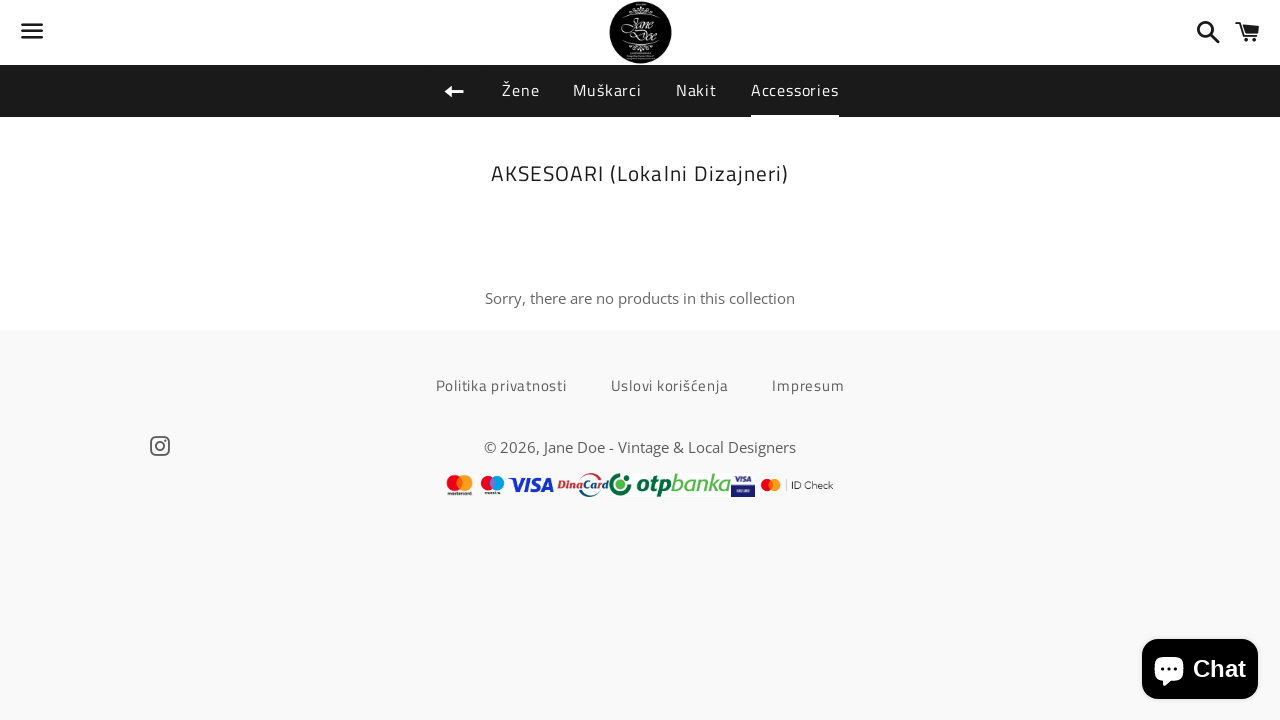

--- FILE ---
content_type: text/html; charset=utf-8
request_url: https://www.janedoeshop.net/collections/designers-accessories
body_size: 23765
content:
<!doctype html>
<html class="no-js" lang="en">
<head>
<!-- Meta Pixel Code -->
<script>
!function(f,b,e,v,n,t,s)
{if(f.fbq)return;n=f.fbq=function(){n.callMethod?
n.callMethod.apply(n,arguments):n.queue.push(arguments)};
if(!f._fbq)f._fbq=n;n.push=n;n.loaded=!0;n.version='2.0';
n.queue=[];t=b.createElement(e);t.async=!0;
t.src=v;s=b.getElementsByTagName(e)[0];
s.parentNode.insertBefore(t,s)}(window, document,'script',
'https://connect.facebook.net/en_US/fbevents.js');
fbq('init', '679979743776951');
fbq('track', 'PageView');
</script>
<noscript><img height="1" width="1" style="display:none"
src="https://www.facebook.com/tr?id=679979743776951&ev=PageView&noscript=1"
/></noscript>
<!-- End Meta Pixel Code -->

  <meta charset="utf-8">
  <meta http-equiv="X-UA-Compatible" content="IE=edge">
  <meta name="viewport" content="width=device-width,initial-scale=1">

  <meta name="theme-color" content="#ffffff">

  

  <link rel="canonical" href="https://www.janedoeshop.net/collections/designers-accessories">

  <title>
  AKSESOARI (Lokalni Dizajneri) &ndash; Jane Doe - Vintage &amp; Local Designers
  </title>

  
    <meta name="description" content="">
  

  <!-- /snippets/social-meta-tags.liquid -->




<meta property="og:site_name" content="Jane Doe - Vintage &amp; Local Designers">
<meta property="og:url" content="https://www.janedoeshop.net/collections/designers-accessories">
<meta property="og:title" content="AKSESOARI (Lokalni Dizajneri)">
<meta property="og:type" content="product.group">
<meta property="og:description" content="Elevate your style with curated elegance at our Vintage and Designer Shop . Discover a treasure trove of timeless classics and exclusive designer pieces that blend the past with contemporary sophistication. Embrace individuality and sustainability in fashion as you explore our collection.">

<meta property="og:image" content="http://www.janedoeshop.net/cdn/shop/collections/IMG_8118_1024x1024-removebg-preview_1024x1024_3e05aa94-2c4c-42c6-8c13-7c36cfc8d18d_1200x1200.png?v=1615982348">
<meta property="og:image:secure_url" content="https://www.janedoeshop.net/cdn/shop/collections/IMG_8118_1024x1024-removebg-preview_1024x1024_3e05aa94-2c4c-42c6-8c13-7c36cfc8d18d_1200x1200.png?v=1615982348">


<meta name="twitter:card" content="summary_large_image">
<meta name="twitter:title" content="AKSESOARI (Lokalni Dizajneri)">
<meta name="twitter:description" content="Elevate your style with curated elegance at our Vintage and Designer Shop . Discover a treasure trove of timeless classics and exclusive designer pieces that blend the past with contemporary sophistication. Embrace individuality and sustainability in fashion as you explore our collection.">

  <style data-shopify>
  :root {
    --color-body-text: #666666;
    --color-body: #ffffff;
  }
</style>


  <link href="//www.janedoeshop.net/cdn/shop/t/13/assets/theme.scss.css?v=124856483338751177341768581534" rel="stylesheet" type="text/css" media="all" />

  <script>
    window.theme = window.theme || {};
    theme.strings = {
      cartEmpty: "Your cart is currently empty. \/ Vaša korpa je trenutno prazna",
      savingHtml: "You're saving [savings]",
      addToCart: "Add to cart \/ Dodaj u korpu",
      soldOut: "Sold out \/ Prodato",
      unavailable: "Unavailable \/ Nije dostupno",
      addressError: "Error looking up that address",
      addressNoResults: "No results for that address",
      addressQueryLimit: "You have exceeded the Google API usage limit. Consider upgrading to a \u003ca href=\"https:\/\/developers.google.com\/maps\/premium\/usage-limits\"\u003ePremium Plan\u003c\/a\u003e.",
      authError: "There was a problem authenticating your Google Maps API Key."
    };
    theme.settings = {
      cartType: "page",
      moneyFormat: "{{amount}} RSD"
    };
  </script>

  <script src="//www.janedoeshop.net/cdn/shop/t/13/assets/lazysizes.min.js?v=155223123402716617051761944506" async="async"></script>

  

  <script src="//www.janedoeshop.net/cdn/shop/t/13/assets/vendor.js?v=141188699437036237251761944506" defer="defer"></script>

  <script src="//www.janedoeshop.net/cdn/shopifycloud/storefront/assets/themes_support/option_selection-b017cd28.js" defer="defer"></script>

  <script src="//www.janedoeshop.net/cdn/shop/t/13/assets/theme.js?v=129662135846663698751761944506" defer="defer"></script>

  <script>window.performance && window.performance.mark && window.performance.mark('shopify.content_for_header.start');</script><meta name="facebook-domain-verification" content="jssqfdywe1xbabe8uuykorif5z2c4j">
<meta name="facebook-domain-verification" content="8xe7px73ef45d64chnrv25f98dcbho">
<meta name="google-site-verification" content="avs0BrWcwLcGixLqEIGqpDAlDChJm5DuTqj_vGvf7RU">
<meta id="shopify-digital-wallet" name="shopify-digital-wallet" content="/4464813/digital_wallets/dialog">
<meta name="shopify-checkout-api-token" content="23a93f30c8ad5865a3c77420129985a0">
<meta id="in-context-paypal-metadata" data-shop-id="4464813" data-venmo-supported="false" data-environment="production" data-locale="en_US" data-paypal-v4="true" data-currency="RSD">
<link rel="alternate" type="application/atom+xml" title="Feed" href="/collections/designers-accessories.atom" />
<link rel="alternate" type="application/json+oembed" href="https://www.janedoeshop.net/collections/designers-accessories.oembed">
<script async="async" src="/checkouts/internal/preloads.js?locale=en-RS"></script>
<script id="shopify-features" type="application/json">{"accessToken":"23a93f30c8ad5865a3c77420129985a0","betas":["rich-media-storefront-analytics"],"domain":"www.janedoeshop.net","predictiveSearch":true,"shopId":4464813,"locale":"en"}</script>
<script>var Shopify = Shopify || {};
Shopify.shop = "jane-doe-shop.myshopify.com";
Shopify.locale = "en";
Shopify.currency = {"active":"RSD","rate":"1.0"};
Shopify.country = "RS";
Shopify.theme = {"name":"Copy of Boundless","id":190214734154,"schema_name":"Boundless","schema_version":"10.6.0","theme_store_id":766,"role":"main"};
Shopify.theme.handle = "null";
Shopify.theme.style = {"id":null,"handle":null};
Shopify.cdnHost = "www.janedoeshop.net/cdn";
Shopify.routes = Shopify.routes || {};
Shopify.routes.root = "/";</script>
<script type="module">!function(o){(o.Shopify=o.Shopify||{}).modules=!0}(window);</script>
<script>!function(o){function n(){var o=[];function n(){o.push(Array.prototype.slice.apply(arguments))}return n.q=o,n}var t=o.Shopify=o.Shopify||{};t.loadFeatures=n(),t.autoloadFeatures=n()}(window);</script>
<script id="shop-js-analytics" type="application/json">{"pageType":"collection"}</script>
<script defer="defer" async type="module" src="//www.janedoeshop.net/cdn/shopifycloud/shop-js/modules/v2/client.init-shop-cart-sync_BN7fPSNr.en.esm.js"></script>
<script defer="defer" async type="module" src="//www.janedoeshop.net/cdn/shopifycloud/shop-js/modules/v2/chunk.common_Cbph3Kss.esm.js"></script>
<script defer="defer" async type="module" src="//www.janedoeshop.net/cdn/shopifycloud/shop-js/modules/v2/chunk.modal_DKumMAJ1.esm.js"></script>
<script type="module">
  await import("//www.janedoeshop.net/cdn/shopifycloud/shop-js/modules/v2/client.init-shop-cart-sync_BN7fPSNr.en.esm.js");
await import("//www.janedoeshop.net/cdn/shopifycloud/shop-js/modules/v2/chunk.common_Cbph3Kss.esm.js");
await import("//www.janedoeshop.net/cdn/shopifycloud/shop-js/modules/v2/chunk.modal_DKumMAJ1.esm.js");

  window.Shopify.SignInWithShop?.initShopCartSync?.({"fedCMEnabled":true,"windoidEnabled":true});

</script>
<script>(function() {
  var isLoaded = false;
  function asyncLoad() {
    if (isLoaded) return;
    isLoaded = true;
    var urls = ["https:\/\/chimpstatic.com\/mcjs-connected\/js\/users\/cda30c22ce61a0b9e527d6600\/8caf84ea2da5914a3f80c624f.js?shop=jane-doe-shop.myshopify.com","https:\/\/chimpstatic.com\/mcjs-connected\/js\/users\/b98829fdbf43e15d80437bb6b\/35890e92eb9ee42f6eeb8bf43.js?shop=jane-doe-shop.myshopify.com","https:\/\/cdn.adtrace.ai\/facebook-track.js?shop=jane-doe-shop.myshopify.com"];
    for (var i = 0; i < urls.length; i++) {
      var s = document.createElement('script');
      s.type = 'text/javascript';
      s.async = true;
      s.src = urls[i];
      var x = document.getElementsByTagName('script')[0];
      x.parentNode.insertBefore(s, x);
    }
  };
  if(window.attachEvent) {
    window.attachEvent('onload', asyncLoad);
  } else {
    window.addEventListener('load', asyncLoad, false);
  }
})();</script>
<script id="__st">var __st={"a":4464813,"offset":3600,"reqid":"f8b1eb7f-e4cb-42cf-bfa4-e0a7ee70aa62-1769902947","pageurl":"www.janedoeshop.net\/collections\/designers-accessories","u":"b65f90b85f84","p":"collection","rtyp":"collection","rid":260572217413};</script>
<script>window.ShopifyPaypalV4VisibilityTracking = true;</script>
<script id="captcha-bootstrap">!function(){'use strict';const t='contact',e='account',n='new_comment',o=[[t,t],['blogs',n],['comments',n],[t,'customer']],c=[[e,'customer_login'],[e,'guest_login'],[e,'recover_customer_password'],[e,'create_customer']],r=t=>t.map((([t,e])=>`form[action*='/${t}']:not([data-nocaptcha='true']) input[name='form_type'][value='${e}']`)).join(','),a=t=>()=>t?[...document.querySelectorAll(t)].map((t=>t.form)):[];function s(){const t=[...o],e=r(t);return a(e)}const i='password',u='form_key',d=['recaptcha-v3-token','g-recaptcha-response','h-captcha-response',i],f=()=>{try{return window.sessionStorage}catch{return}},m='__shopify_v',_=t=>t.elements[u];function p(t,e,n=!1){try{const o=window.sessionStorage,c=JSON.parse(o.getItem(e)),{data:r}=function(t){const{data:e,action:n}=t;return t[m]||n?{data:e,action:n}:{data:t,action:n}}(c);for(const[e,n]of Object.entries(r))t.elements[e]&&(t.elements[e].value=n);n&&o.removeItem(e)}catch(o){console.error('form repopulation failed',{error:o})}}const l='form_type',E='cptcha';function T(t){t.dataset[E]=!0}const w=window,h=w.document,L='Shopify',v='ce_forms',y='captcha';let A=!1;((t,e)=>{const n=(g='f06e6c50-85a8-45c8-87d0-21a2b65856fe',I='https://cdn.shopify.com/shopifycloud/storefront-forms-hcaptcha/ce_storefront_forms_captcha_hcaptcha.v1.5.2.iife.js',D={infoText:'Protected by hCaptcha',privacyText:'Privacy',termsText:'Terms'},(t,e,n)=>{const o=w[L][v],c=o.bindForm;if(c)return c(t,g,e,D).then(n);var r;o.q.push([[t,g,e,D],n]),r=I,A||(h.body.append(Object.assign(h.createElement('script'),{id:'captcha-provider',async:!0,src:r})),A=!0)});var g,I,D;w[L]=w[L]||{},w[L][v]=w[L][v]||{},w[L][v].q=[],w[L][y]=w[L][y]||{},w[L][y].protect=function(t,e){n(t,void 0,e),T(t)},Object.freeze(w[L][y]),function(t,e,n,w,h,L){const[v,y,A,g]=function(t,e,n){const i=e?o:[],u=t?c:[],d=[...i,...u],f=r(d),m=r(i),_=r(d.filter((([t,e])=>n.includes(e))));return[a(f),a(m),a(_),s()]}(w,h,L),I=t=>{const e=t.target;return e instanceof HTMLFormElement?e:e&&e.form},D=t=>v().includes(t);t.addEventListener('submit',(t=>{const e=I(t);if(!e)return;const n=D(e)&&!e.dataset.hcaptchaBound&&!e.dataset.recaptchaBound,o=_(e),c=g().includes(e)&&(!o||!o.value);(n||c)&&t.preventDefault(),c&&!n&&(function(t){try{if(!f())return;!function(t){const e=f();if(!e)return;const n=_(t);if(!n)return;const o=n.value;o&&e.removeItem(o)}(t);const e=Array.from(Array(32),(()=>Math.random().toString(36)[2])).join('');!function(t,e){_(t)||t.append(Object.assign(document.createElement('input'),{type:'hidden',name:u})),t.elements[u].value=e}(t,e),function(t,e){const n=f();if(!n)return;const o=[...t.querySelectorAll(`input[type='${i}']`)].map((({name:t})=>t)),c=[...d,...o],r={};for(const[a,s]of new FormData(t).entries())c.includes(a)||(r[a]=s);n.setItem(e,JSON.stringify({[m]:1,action:t.action,data:r}))}(t,e)}catch(e){console.error('failed to persist form',e)}}(e),e.submit())}));const S=(t,e)=>{t&&!t.dataset[E]&&(n(t,e.some((e=>e===t))),T(t))};for(const o of['focusin','change'])t.addEventListener(o,(t=>{const e=I(t);D(e)&&S(e,y())}));const B=e.get('form_key'),M=e.get(l),P=B&&M;t.addEventListener('DOMContentLoaded',(()=>{const t=y();if(P)for(const e of t)e.elements[l].value===M&&p(e,B);[...new Set([...A(),...v().filter((t=>'true'===t.dataset.shopifyCaptcha))])].forEach((e=>S(e,t)))}))}(h,new URLSearchParams(w.location.search),n,t,e,['guest_login'])})(!0,!0)}();</script>
<script integrity="sha256-4kQ18oKyAcykRKYeNunJcIwy7WH5gtpwJnB7kiuLZ1E=" data-source-attribution="shopify.loadfeatures" defer="defer" src="//www.janedoeshop.net/cdn/shopifycloud/storefront/assets/storefront/load_feature-a0a9edcb.js" crossorigin="anonymous"></script>
<script data-source-attribution="shopify.dynamic_checkout.dynamic.init">var Shopify=Shopify||{};Shopify.PaymentButton=Shopify.PaymentButton||{isStorefrontPortableWallets:!0,init:function(){window.Shopify.PaymentButton.init=function(){};var t=document.createElement("script");t.src="https://www.janedoeshop.net/cdn/shopifycloud/portable-wallets/latest/portable-wallets.en.js",t.type="module",document.head.appendChild(t)}};
</script>
<script data-source-attribution="shopify.dynamic_checkout.buyer_consent">
  function portableWalletsHideBuyerConsent(e){var t=document.getElementById("shopify-buyer-consent"),n=document.getElementById("shopify-subscription-policy-button");t&&n&&(t.classList.add("hidden"),t.setAttribute("aria-hidden","true"),n.removeEventListener("click",e))}function portableWalletsShowBuyerConsent(e){var t=document.getElementById("shopify-buyer-consent"),n=document.getElementById("shopify-subscription-policy-button");t&&n&&(t.classList.remove("hidden"),t.removeAttribute("aria-hidden"),n.addEventListener("click",e))}window.Shopify?.PaymentButton&&(window.Shopify.PaymentButton.hideBuyerConsent=portableWalletsHideBuyerConsent,window.Shopify.PaymentButton.showBuyerConsent=portableWalletsShowBuyerConsent);
</script>
<script data-source-attribution="shopify.dynamic_checkout.cart.bootstrap">document.addEventListener("DOMContentLoaded",(function(){function t(){return document.querySelector("shopify-accelerated-checkout-cart, shopify-accelerated-checkout")}if(t())Shopify.PaymentButton.init();else{new MutationObserver((function(e,n){t()&&(Shopify.PaymentButton.init(),n.disconnect())})).observe(document.body,{childList:!0,subtree:!0})}}));
</script>
<script id='scb4127' type='text/javascript' async='' src='https://www.janedoeshop.net/cdn/shopifycloud/privacy-banner/storefront-banner.js'></script><link id="shopify-accelerated-checkout-styles" rel="stylesheet" media="screen" href="https://www.janedoeshop.net/cdn/shopifycloud/portable-wallets/latest/accelerated-checkout-backwards-compat.css" crossorigin="anonymous">
<style id="shopify-accelerated-checkout-cart">
        #shopify-buyer-consent {
  margin-top: 1em;
  display: inline-block;
  width: 100%;
}

#shopify-buyer-consent.hidden {
  display: none;
}

#shopify-subscription-policy-button {
  background: none;
  border: none;
  padding: 0;
  text-decoration: underline;
  font-size: inherit;
  cursor: pointer;
}

#shopify-subscription-policy-button::before {
  box-shadow: none;
}

      </style>

<script>window.performance && window.performance.mark && window.performance.mark('shopify.content_for_header.end');</script>

<!-- BEGIN app block: shopify://apps/capi-facebook-pixel-meta-api/blocks/facebook-ads-pixels/4ad3004f-fa0b-4587-a4f1-4d8ce89e9fbb -->









<script>
    window.__adTraceFacebookPaused = ``;
    window.__adTraceFacebookServerSideApiEnabled = ``;
    window.__adTraceShopifyDomain = `https://www.janedoeshop.net`;
    window.__adTraceIsProductPage = `collection`.includes("product");
    window.__adTraceShopCurrency = `RSD`;
    window.__adTraceProductInfo = {
        "id": "",
        "name": ``,
        "price": "",
        "url": "",
        "description": null,
        "image": "<!-- Liquid error (shopify://apps/capi-facebook-pixel-meta-api/blocks/facebook-ads-pixels/4ad3004f-fa0b-4587-a4f1-4d8ce89e9fbb line 31): invalid url input -->"
    };
    
</script>
<!-- END app block --><script src="https://cdn.shopify.com/extensions/15956640-5fbd-4282-a77e-c39c9c2d6136/facebook-instagram-pixels-at-90/assets/facebook-pixel.js" type="text/javascript" defer="defer"></script>
<script src="https://cdn.shopify.com/extensions/e8878072-2f6b-4e89-8082-94b04320908d/inbox-1254/assets/inbox-chat-loader.js" type="text/javascript" defer="defer"></script>
<script src="https://cdn.shopify.com/extensions/019be18b-3f5e-765d-acf1-027b212308c6/holest-pay-jane-doe-shop-4/assets/holestpay-checkout.js" type="text/javascript" defer="defer"></script>
<link href="https://cdn.shopify.com/extensions/019be18b-3f5e-765d-acf1-027b212308c6/holest-pay-jane-doe-shop-4/assets/holestpay-checkout.css" rel="stylesheet" type="text/css" media="all">
<link href="https://monorail-edge.shopifysvc.com" rel="dns-prefetch">
<script>(function(){if ("sendBeacon" in navigator && "performance" in window) {try {var session_token_from_headers = performance.getEntriesByType('navigation')[0].serverTiming.find(x => x.name == '_s').description;} catch {var session_token_from_headers = undefined;}var session_cookie_matches = document.cookie.match(/_shopify_s=([^;]*)/);var session_token_from_cookie = session_cookie_matches && session_cookie_matches.length === 2 ? session_cookie_matches[1] : "";var session_token = session_token_from_headers || session_token_from_cookie || "";function handle_abandonment_event(e) {var entries = performance.getEntries().filter(function(entry) {return /monorail-edge.shopifysvc.com/.test(entry.name);});if (!window.abandonment_tracked && entries.length === 0) {window.abandonment_tracked = true;var currentMs = Date.now();var navigation_start = performance.timing.navigationStart;var payload = {shop_id: 4464813,url: window.location.href,navigation_start,duration: currentMs - navigation_start,session_token,page_type: "collection"};window.navigator.sendBeacon("https://monorail-edge.shopifysvc.com/v1/produce", JSON.stringify({schema_id: "online_store_buyer_site_abandonment/1.1",payload: payload,metadata: {event_created_at_ms: currentMs,event_sent_at_ms: currentMs}}));}}window.addEventListener('pagehide', handle_abandonment_event);}}());</script>
<script id="web-pixels-manager-setup">(function e(e,d,r,n,o){if(void 0===o&&(o={}),!Boolean(null===(a=null===(i=window.Shopify)||void 0===i?void 0:i.analytics)||void 0===a?void 0:a.replayQueue)){var i,a;window.Shopify=window.Shopify||{};var t=window.Shopify;t.analytics=t.analytics||{};var s=t.analytics;s.replayQueue=[],s.publish=function(e,d,r){return s.replayQueue.push([e,d,r]),!0};try{self.performance.mark("wpm:start")}catch(e){}var l=function(){var e={modern:/Edge?\/(1{2}[4-9]|1[2-9]\d|[2-9]\d{2}|\d{4,})\.\d+(\.\d+|)|Firefox\/(1{2}[4-9]|1[2-9]\d|[2-9]\d{2}|\d{4,})\.\d+(\.\d+|)|Chrom(ium|e)\/(9{2}|\d{3,})\.\d+(\.\d+|)|(Maci|X1{2}).+ Version\/(15\.\d+|(1[6-9]|[2-9]\d|\d{3,})\.\d+)([,.]\d+|)( \(\w+\)|)( Mobile\/\w+|) Safari\/|Chrome.+OPR\/(9{2}|\d{3,})\.\d+\.\d+|(CPU[ +]OS|iPhone[ +]OS|CPU[ +]iPhone|CPU IPhone OS|CPU iPad OS)[ +]+(15[._]\d+|(1[6-9]|[2-9]\d|\d{3,})[._]\d+)([._]\d+|)|Android:?[ /-](13[3-9]|1[4-9]\d|[2-9]\d{2}|\d{4,})(\.\d+|)(\.\d+|)|Android.+Firefox\/(13[5-9]|1[4-9]\d|[2-9]\d{2}|\d{4,})\.\d+(\.\d+|)|Android.+Chrom(ium|e)\/(13[3-9]|1[4-9]\d|[2-9]\d{2}|\d{4,})\.\d+(\.\d+|)|SamsungBrowser\/([2-9]\d|\d{3,})\.\d+/,legacy:/Edge?\/(1[6-9]|[2-9]\d|\d{3,})\.\d+(\.\d+|)|Firefox\/(5[4-9]|[6-9]\d|\d{3,})\.\d+(\.\d+|)|Chrom(ium|e)\/(5[1-9]|[6-9]\d|\d{3,})\.\d+(\.\d+|)([\d.]+$|.*Safari\/(?![\d.]+ Edge\/[\d.]+$))|(Maci|X1{2}).+ Version\/(10\.\d+|(1[1-9]|[2-9]\d|\d{3,})\.\d+)([,.]\d+|)( \(\w+\)|)( Mobile\/\w+|) Safari\/|Chrome.+OPR\/(3[89]|[4-9]\d|\d{3,})\.\d+\.\d+|(CPU[ +]OS|iPhone[ +]OS|CPU[ +]iPhone|CPU IPhone OS|CPU iPad OS)[ +]+(10[._]\d+|(1[1-9]|[2-9]\d|\d{3,})[._]\d+)([._]\d+|)|Android:?[ /-](13[3-9]|1[4-9]\d|[2-9]\d{2}|\d{4,})(\.\d+|)(\.\d+|)|Mobile Safari.+OPR\/([89]\d|\d{3,})\.\d+\.\d+|Android.+Firefox\/(13[5-9]|1[4-9]\d|[2-9]\d{2}|\d{4,})\.\d+(\.\d+|)|Android.+Chrom(ium|e)\/(13[3-9]|1[4-9]\d|[2-9]\d{2}|\d{4,})\.\d+(\.\d+|)|Android.+(UC? ?Browser|UCWEB|U3)[ /]?(15\.([5-9]|\d{2,})|(1[6-9]|[2-9]\d|\d{3,})\.\d+)\.\d+|SamsungBrowser\/(5\.\d+|([6-9]|\d{2,})\.\d+)|Android.+MQ{2}Browser\/(14(\.(9|\d{2,})|)|(1[5-9]|[2-9]\d|\d{3,})(\.\d+|))(\.\d+|)|K[Aa][Ii]OS\/(3\.\d+|([4-9]|\d{2,})\.\d+)(\.\d+|)/},d=e.modern,r=e.legacy,n=navigator.userAgent;return n.match(d)?"modern":n.match(r)?"legacy":"unknown"}(),u="modern"===l?"modern":"legacy",c=(null!=n?n:{modern:"",legacy:""})[u],f=function(e){return[e.baseUrl,"/wpm","/b",e.hashVersion,"modern"===e.buildTarget?"m":"l",".js"].join("")}({baseUrl:d,hashVersion:r,buildTarget:u}),m=function(e){var d=e.version,r=e.bundleTarget,n=e.surface,o=e.pageUrl,i=e.monorailEndpoint;return{emit:function(e){var a=e.status,t=e.errorMsg,s=(new Date).getTime(),l=JSON.stringify({metadata:{event_sent_at_ms:s},events:[{schema_id:"web_pixels_manager_load/3.1",payload:{version:d,bundle_target:r,page_url:o,status:a,surface:n,error_msg:t},metadata:{event_created_at_ms:s}}]});if(!i)return console&&console.warn&&console.warn("[Web Pixels Manager] No Monorail endpoint provided, skipping logging."),!1;try{return self.navigator.sendBeacon.bind(self.navigator)(i,l)}catch(e){}var u=new XMLHttpRequest;try{return u.open("POST",i,!0),u.setRequestHeader("Content-Type","text/plain"),u.send(l),!0}catch(e){return console&&console.warn&&console.warn("[Web Pixels Manager] Got an unhandled error while logging to Monorail."),!1}}}}({version:r,bundleTarget:l,surface:e.surface,pageUrl:self.location.href,monorailEndpoint:e.monorailEndpoint});try{o.browserTarget=l,function(e){var d=e.src,r=e.async,n=void 0===r||r,o=e.onload,i=e.onerror,a=e.sri,t=e.scriptDataAttributes,s=void 0===t?{}:t,l=document.createElement("script"),u=document.querySelector("head"),c=document.querySelector("body");if(l.async=n,l.src=d,a&&(l.integrity=a,l.crossOrigin="anonymous"),s)for(var f in s)if(Object.prototype.hasOwnProperty.call(s,f))try{l.dataset[f]=s[f]}catch(e){}if(o&&l.addEventListener("load",o),i&&l.addEventListener("error",i),u)u.appendChild(l);else{if(!c)throw new Error("Did not find a head or body element to append the script");c.appendChild(l)}}({src:f,async:!0,onload:function(){if(!function(){var e,d;return Boolean(null===(d=null===(e=window.Shopify)||void 0===e?void 0:e.analytics)||void 0===d?void 0:d.initialized)}()){var d=window.webPixelsManager.init(e)||void 0;if(d){var r=window.Shopify.analytics;r.replayQueue.forEach((function(e){var r=e[0],n=e[1],o=e[2];d.publishCustomEvent(r,n,o)})),r.replayQueue=[],r.publish=d.publishCustomEvent,r.visitor=d.visitor,r.initialized=!0}}},onerror:function(){return m.emit({status:"failed",errorMsg:"".concat(f," has failed to load")})},sri:function(e){var d=/^sha384-[A-Za-z0-9+/=]+$/;return"string"==typeof e&&d.test(e)}(c)?c:"",scriptDataAttributes:o}),m.emit({status:"loading"})}catch(e){m.emit({status:"failed",errorMsg:(null==e?void 0:e.message)||"Unknown error"})}}})({shopId: 4464813,storefrontBaseUrl: "https://www.janedoeshop.net",extensionsBaseUrl: "https://extensions.shopifycdn.com/cdn/shopifycloud/web-pixels-manager",monorailEndpoint: "https://monorail-edge.shopifysvc.com/unstable/produce_batch",surface: "storefront-renderer",enabledBetaFlags: ["2dca8a86"],webPixelsConfigList: [{"id":"3873538378","configuration":"{\"hpay_frontend\":\"{\\\"MerchantsiteUid\\\":\\\"0eb51487-9a08-400a-96e0-4ab5215ba67e\\\",\\\"company\\\":{\\\"id\\\":296,\\\"Address\\\":\\\"Mike Alasa 48\\\",\\\"Country\\\":\\\"Srbija\\\",\\\"LogoFile\\\":\\\"u307-1769015325382-za_sajt_logo_9db01f58-2f9b-4be0-a023-c06a05753ba3.jpg\\\",\\\"Name\\\":\\\"Jane Doe Vintage Shop\\\",\\\"RegNo\\\":\\\"61998098\\\",\\\"TaxNo\\\":\\\"105839502\\\",\\\"Warehouses\\\":{\\\"default\\\":{\\\"Uid\\\":\\\"default\\\"}},\\\"HPayCompanyId\\\":296},\\\"valid_urls\\\":[\\\"janedoeshop.net\\\"],\\\"SiteType\\\":\\\"site-shopify\\\",\\\"CustomerServiceEmail\\\":null,\\\"CustomerServiceTel\\\":null,\\\"CustomerServiceNotes\\\":null,\\\"TermsLink\\\":null,\\\"KeyValidTill\\\":\\\"2027-01-21T08:30:47.000Z\\\",\\\"POSIsActivated\\\":true,\\\"SubscriptionsUnlocked\\\":false,\\\"PaymentsUnlocked\\\":false,\\\"ShippingUnlocked\\\":false,\\\"FiscalUnlocked\\\":false,\\\"Environment\\\":\\\"production\\\",\\\"payment\\\":[{\\\"HPaySiteMethodId\\\":346,\\\"Uid\\\":\\\"sia_redirect\\\",\\\"Enabled\\\":true,\\\"ProcessGroup\\\":null,\\\"PaymentMethod\\\":\\\"sia_redirect\\\",\\\"SystemTitle\\\":\\\"Sia 3D\\\",\\\"Instant\\\":true,\\\"PaymentType\\\":\\\"cardredirect\\\",\\\"Splitpay\\\":false,\\\"Fallback\\\":false,\\\"HPCardPay\\\":false,\\\"SubsciptionsType\\\":\\\"\\\",\\\"POps\\\":\\\"refund,void,capture\\\",\\\"Order\\\":0,\\\"UTS\\\":1769173589000,\\\"localized\\\":{},\\\"Bank\/Fin. name\\\":\\\"OTP Banka Serbia\\\",\\\"Name\\\":\\\"Plati karticom\\\",\\\"Description\\\":\\\"Platite VISA, Maestro ili Mastercard karticama\\\",\\\"Hidden\\\":null,\\\"Gateway Url\\\":\\\"https:\/\/virtualpos.sia.eu\/vpos\/payments\/main?PAGE=LAND\\\",\\\"API Url\\\":\\\"https:\/\/virtualpos.sia.eu\/vpos\/apibo\/apiBOXML-UTF8.app\\\",\\\"Use Pre-Authorisation\\\":null,\\\"PaymentCurrency\\\":\\\"RSD\\\",\\\"Installments Capable\\\":null,\\\"Minimal Order Amount\\\":null,\\\"Maximal Order Amount\\\":null,\\\"Excluded Countries\\\":[],\\\"Only For Countries\\\":[],\\\"Enable Terms \u0026 Conditions acceptance\\\":null,\\\"Backend Name\\\":null,\\\"InstanceFeatures\\\":\\\"\\\"}],\\\"shipping\\\":[],\\\"fiscal\\\":[],\\\"posuts\\\":1769875307000,\\\"HPaySiteId\\\":368,\\\"ExchanageCorrection\\\":0,\\\"ExchanageSource\\\":\\\"RSD\\\",\\\"FixedLanguage\\\":\\\"\\\",\\\"pos_parameters\\\":{\\\"Shop Name\\\":\\\"Jane Doe - Vintage \u0026 Local Designers\\\",\\\"Payment Auto-Redirect\\\":true,\\\"Store All Orders\\\":false,\\\"Allow Order Payment After Fulfillment\\\":false,\\\"Only Online Store Channel\\\":false,\\\"COD Payment Methods\\\":\\\"*cod*,*pouzeće*,*поузеће*\\\",\\\"Use Language Variant\\\":false,\\\"No Order Save On Payment Init\\\":false,\\\"Frontend Script-Core Origins\\\":\\\"\\\",\\\"Require Billing and Shipping\\\":\\\"\\\",\\\"Input Form Style\\\":{\\\"textfiledvariant\\\":\\\"filled\\\",\\\"textfiledsize\\\":\\\"small\\\",\\\"textfiledmargin\\\":\\\"none\\\",\\\"primaryColor\\\":\\\"#052864\\\",\\\"borderRadius\\\":\\\"0\\\",\\\"inputBackgroundColor\\\":\\\"#FBFBFB\\\",\\\"inputHoverBackgroundColor\\\":\\\"#F0F0F0\\\",\\\"color\\\":\\\"#595959\\\",\\\"borderColor\\\":\\\"#595959\\\",\\\"fontSize\\\":\\\"0.9em\\\",\\\"fontFamily\\\":\\\"sans-serif\\\",\\\"fontStyle\\\":\\\"normal\\\",\\\"errorColor\\\":\\\"#FF0000\\\",\\\"smallTextColor\\\":\\\"#777777\\\",\\\"smallTextSize\\\":\\\"0.6em\\\",\\\"mediumTextColor\\\":\\\"#777777\\\",\\\"mediumTextSize\\\":\\\"0.7em\\\",\\\"buttonPrimaryBackgroundColor\\\":\\\"#03122c\\\",\\\"buttonSecondaryBackgroundColor\\\":\\\"#BBBBBB\\\",\\\"buttonColor\\\":\\\"#FFFFFF\\\",\\\"panelTransparentOff\\\":false,\\\"panelBackgroundColor\\\":\\\"#FFFFFF\\\"},\\\"Docked Input\\\":false,\\\"Logotypes Card Images\\\":\\\"https:\/\/pay.holest.com\/static\/branding\/MASTER.png\\\\nhttps:\/\/pay.holest.com\/static\/branding\/MAESTRO.png\\\\nhttps:\/\/pay.holest.com\/static\/branding\/VISA.png\\\\nhttps:\/\/pay.holest.com\/static\/branding\/DINA.png\\\",\\\"Logotypes Banks\\\":\\\"https:\/\/pay.holest.com\/static\/branding\/OTP.png:https:\/\/www.otpbanka.rs\/\\\\nhttps:\/\/pay.holest.com\/static\/branding\/IPS.png:https:\/\/ips.nbs.rs\/\\\",\\\"Logotypes 3DS\\\":\\\"https:\/\/pay.holest.com\/static\/branding\/VISA_SECURE.png:https:\/\/rs.visa.com\/pay-with-visa\/security-and-assistance\/protected-everywhere.html\\\\nhttps:\/\/pay.holest.com\/static\/branding\/MASTER_ID_CHECK_V.png:https:\/\/www.mastercard.rs\/sr-rs\/consumers\/find-card-products\/credit-cards.html\\\"}}\"}","eventPayloadVersion":"v1","runtimeContext":"STRICT","scriptVersion":"23ca8fd6a7d958eb7222c24e67ce0161","type":"APP","apiClientId":311975018497,"privacyPurposes":["ANALYTICS"],"dataSharingAdjustments":{"protectedCustomerApprovalScopes":["read_customer_address","read_customer_email","read_customer_name","read_customer_phone","read_customer_personal_data"]}},{"id":"1007190346","configuration":"{\"config\":\"{\\\"pixel_id\\\":\\\"G-GW8K4V7NJM\\\",\\\"target_country\\\":\\\"FR\\\",\\\"gtag_events\\\":[{\\\"type\\\":\\\"begin_checkout\\\",\\\"action_label\\\":\\\"G-GW8K4V7NJM\\\"},{\\\"type\\\":\\\"search\\\",\\\"action_label\\\":\\\"G-GW8K4V7NJM\\\"},{\\\"type\\\":\\\"view_item\\\",\\\"action_label\\\":[\\\"G-GW8K4V7NJM\\\",\\\"MC-7N17PLFDLC\\\"]},{\\\"type\\\":\\\"purchase\\\",\\\"action_label\\\":[\\\"G-GW8K4V7NJM\\\",\\\"MC-7N17PLFDLC\\\"]},{\\\"type\\\":\\\"page_view\\\",\\\"action_label\\\":[\\\"G-GW8K4V7NJM\\\",\\\"MC-7N17PLFDLC\\\"]},{\\\"type\\\":\\\"add_payment_info\\\",\\\"action_label\\\":\\\"G-GW8K4V7NJM\\\"},{\\\"type\\\":\\\"add_to_cart\\\",\\\"action_label\\\":\\\"G-GW8K4V7NJM\\\"}],\\\"enable_monitoring_mode\\\":false}\"}","eventPayloadVersion":"v1","runtimeContext":"OPEN","scriptVersion":"b2a88bafab3e21179ed38636efcd8a93","type":"APP","apiClientId":1780363,"privacyPurposes":[],"dataSharingAdjustments":{"protectedCustomerApprovalScopes":["read_customer_address","read_customer_email","read_customer_name","read_customer_personal_data","read_customer_phone"]}},{"id":"447086922","configuration":"{\"pixel_id\":\"355577459096024\",\"pixel_type\":\"facebook_pixel\",\"metaapp_system_user_token\":\"-\"}","eventPayloadVersion":"v1","runtimeContext":"OPEN","scriptVersion":"ca16bc87fe92b6042fbaa3acc2fbdaa6","type":"APP","apiClientId":2329312,"privacyPurposes":["ANALYTICS","MARKETING","SALE_OF_DATA"],"dataSharingAdjustments":{"protectedCustomerApprovalScopes":["read_customer_address","read_customer_email","read_customer_name","read_customer_personal_data","read_customer_phone"]}},{"id":"110100810","configuration":"{\"myshopifyDomain\":\"jane-doe-shop.myshopify.com\",\"fallbackTrackingEnabled\":\"0\",\"storeUsesCashOnDelivery\":\"false\"}","eventPayloadVersion":"v1","runtimeContext":"STRICT","scriptVersion":"5c0f1926339ad61df65a4737e07d8842","type":"APP","apiClientId":1326022657,"privacyPurposes":["ANALYTICS","MARKETING","SALE_OF_DATA"],"dataSharingAdjustments":{"protectedCustomerApprovalScopes":["read_customer_personal_data"]}},{"id":"shopify-app-pixel","configuration":"{}","eventPayloadVersion":"v1","runtimeContext":"STRICT","scriptVersion":"0450","apiClientId":"shopify-pixel","type":"APP","privacyPurposes":["ANALYTICS","MARKETING"]},{"id":"shopify-custom-pixel","eventPayloadVersion":"v1","runtimeContext":"LAX","scriptVersion":"0450","apiClientId":"shopify-pixel","type":"CUSTOM","privacyPurposes":["ANALYTICS","MARKETING"]}],isMerchantRequest: false,initData: {"shop":{"name":"Jane Doe - Vintage \u0026 Local Designers","paymentSettings":{"currencyCode":"RSD"},"myshopifyDomain":"jane-doe-shop.myshopify.com","countryCode":"RS","storefrontUrl":"https:\/\/www.janedoeshop.net"},"customer":null,"cart":null,"checkout":null,"productVariants":[],"purchasingCompany":null},},"https://www.janedoeshop.net/cdn","1d2a099fw23dfb22ep557258f5m7a2edbae",{"modern":"","legacy":""},{"shopId":"4464813","storefrontBaseUrl":"https:\/\/www.janedoeshop.net","extensionBaseUrl":"https:\/\/extensions.shopifycdn.com\/cdn\/shopifycloud\/web-pixels-manager","surface":"storefront-renderer","enabledBetaFlags":"[\"2dca8a86\"]","isMerchantRequest":"false","hashVersion":"1d2a099fw23dfb22ep557258f5m7a2edbae","publish":"custom","events":"[[\"page_viewed\",{}],[\"collection_viewed\",{\"collection\":{\"id\":\"260572217413\",\"title\":\"AKSESOARI (Lokalni Dizajneri)\",\"productVariants\":[]}}]]"});</script><script>
  window.ShopifyAnalytics = window.ShopifyAnalytics || {};
  window.ShopifyAnalytics.meta = window.ShopifyAnalytics.meta || {};
  window.ShopifyAnalytics.meta.currency = 'RSD';
  var meta = {"products":[],"page":{"pageType":"collection","resourceType":"collection","resourceId":260572217413,"requestId":"f8b1eb7f-e4cb-42cf-bfa4-e0a7ee70aa62-1769902947"}};
  for (var attr in meta) {
    window.ShopifyAnalytics.meta[attr] = meta[attr];
  }
</script>
<script class="analytics">
  (function () {
    var customDocumentWrite = function(content) {
      var jquery = null;

      if (window.jQuery) {
        jquery = window.jQuery;
      } else if (window.Checkout && window.Checkout.$) {
        jquery = window.Checkout.$;
      }

      if (jquery) {
        jquery('body').append(content);
      }
    };

    var hasLoggedConversion = function(token) {
      if (token) {
        return document.cookie.indexOf('loggedConversion=' + token) !== -1;
      }
      return false;
    }

    var setCookieIfConversion = function(token) {
      if (token) {
        var twoMonthsFromNow = new Date(Date.now());
        twoMonthsFromNow.setMonth(twoMonthsFromNow.getMonth() + 2);

        document.cookie = 'loggedConversion=' + token + '; expires=' + twoMonthsFromNow;
      }
    }

    var trekkie = window.ShopifyAnalytics.lib = window.trekkie = window.trekkie || [];
    if (trekkie.integrations) {
      return;
    }
    trekkie.methods = [
      'identify',
      'page',
      'ready',
      'track',
      'trackForm',
      'trackLink'
    ];
    trekkie.factory = function(method) {
      return function() {
        var args = Array.prototype.slice.call(arguments);
        args.unshift(method);
        trekkie.push(args);
        return trekkie;
      };
    };
    for (var i = 0; i < trekkie.methods.length; i++) {
      var key = trekkie.methods[i];
      trekkie[key] = trekkie.factory(key);
    }
    trekkie.load = function(config) {
      trekkie.config = config || {};
      trekkie.config.initialDocumentCookie = document.cookie;
      var first = document.getElementsByTagName('script')[0];
      var script = document.createElement('script');
      script.type = 'text/javascript';
      script.onerror = function(e) {
        var scriptFallback = document.createElement('script');
        scriptFallback.type = 'text/javascript';
        scriptFallback.onerror = function(error) {
                var Monorail = {
      produce: function produce(monorailDomain, schemaId, payload) {
        var currentMs = new Date().getTime();
        var event = {
          schema_id: schemaId,
          payload: payload,
          metadata: {
            event_created_at_ms: currentMs,
            event_sent_at_ms: currentMs
          }
        };
        return Monorail.sendRequest("https://" + monorailDomain + "/v1/produce", JSON.stringify(event));
      },
      sendRequest: function sendRequest(endpointUrl, payload) {
        // Try the sendBeacon API
        if (window && window.navigator && typeof window.navigator.sendBeacon === 'function' && typeof window.Blob === 'function' && !Monorail.isIos12()) {
          var blobData = new window.Blob([payload], {
            type: 'text/plain'
          });

          if (window.navigator.sendBeacon(endpointUrl, blobData)) {
            return true;
          } // sendBeacon was not successful

        } // XHR beacon

        var xhr = new XMLHttpRequest();

        try {
          xhr.open('POST', endpointUrl);
          xhr.setRequestHeader('Content-Type', 'text/plain');
          xhr.send(payload);
        } catch (e) {
          console.log(e);
        }

        return false;
      },
      isIos12: function isIos12() {
        return window.navigator.userAgent.lastIndexOf('iPhone; CPU iPhone OS 12_') !== -1 || window.navigator.userAgent.lastIndexOf('iPad; CPU OS 12_') !== -1;
      }
    };
    Monorail.produce('monorail-edge.shopifysvc.com',
      'trekkie_storefront_load_errors/1.1',
      {shop_id: 4464813,
      theme_id: 190214734154,
      app_name: "storefront",
      context_url: window.location.href,
      source_url: "//www.janedoeshop.net/cdn/s/trekkie.storefront.c59ea00e0474b293ae6629561379568a2d7c4bba.min.js"});

        };
        scriptFallback.async = true;
        scriptFallback.src = '//www.janedoeshop.net/cdn/s/trekkie.storefront.c59ea00e0474b293ae6629561379568a2d7c4bba.min.js';
        first.parentNode.insertBefore(scriptFallback, first);
      };
      script.async = true;
      script.src = '//www.janedoeshop.net/cdn/s/trekkie.storefront.c59ea00e0474b293ae6629561379568a2d7c4bba.min.js';
      first.parentNode.insertBefore(script, first);
    };
    trekkie.load(
      {"Trekkie":{"appName":"storefront","development":false,"defaultAttributes":{"shopId":4464813,"isMerchantRequest":null,"themeId":190214734154,"themeCityHash":"1621361075156320012","contentLanguage":"en","currency":"RSD","eventMetadataId":"25a3d77b-ed44-46c0-a927-83a91f478339"},"isServerSideCookieWritingEnabled":true,"monorailRegion":"shop_domain","enabledBetaFlags":["65f19447","b5387b81"]},"Session Attribution":{},"S2S":{"facebookCapiEnabled":true,"source":"trekkie-storefront-renderer","apiClientId":580111}}
    );

    var loaded = false;
    trekkie.ready(function() {
      if (loaded) return;
      loaded = true;

      window.ShopifyAnalytics.lib = window.trekkie;

      var originalDocumentWrite = document.write;
      document.write = customDocumentWrite;
      try { window.ShopifyAnalytics.merchantGoogleAnalytics.call(this); } catch(error) {};
      document.write = originalDocumentWrite;

      window.ShopifyAnalytics.lib.page(null,{"pageType":"collection","resourceType":"collection","resourceId":260572217413,"requestId":"f8b1eb7f-e4cb-42cf-bfa4-e0a7ee70aa62-1769902947","shopifyEmitted":true});

      var match = window.location.pathname.match(/checkouts\/(.+)\/(thank_you|post_purchase)/)
      var token = match? match[1]: undefined;
      if (!hasLoggedConversion(token)) {
        setCookieIfConversion(token);
        window.ShopifyAnalytics.lib.track("Viewed Product Category",{"currency":"RSD","category":"Collection: designers-accessories","collectionName":"designers-accessories","collectionId":260572217413,"nonInteraction":true},undefined,undefined,{"shopifyEmitted":true});
      }
    });


        var eventsListenerScript = document.createElement('script');
        eventsListenerScript.async = true;
        eventsListenerScript.src = "//www.janedoeshop.net/cdn/shopifycloud/storefront/assets/shop_events_listener-3da45d37.js";
        document.getElementsByTagName('head')[0].appendChild(eventsListenerScript);

})();</script>
  <script>
  if (!window.ga || (window.ga && typeof window.ga !== 'function')) {
    window.ga = function ga() {
      (window.ga.q = window.ga.q || []).push(arguments);
      if (window.Shopify && window.Shopify.analytics && typeof window.Shopify.analytics.publish === 'function') {
        window.Shopify.analytics.publish("ga_stub_called", {}, {sendTo: "google_osp_migration"});
      }
      console.error("Shopify's Google Analytics stub called with:", Array.from(arguments), "\nSee https://help.shopify.com/manual/promoting-marketing/pixels/pixel-migration#google for more information.");
    };
    if (window.Shopify && window.Shopify.analytics && typeof window.Shopify.analytics.publish === 'function') {
      window.Shopify.analytics.publish("ga_stub_initialized", {}, {sendTo: "google_osp_migration"});
    }
  }
</script>
<script
  defer
  src="https://www.janedoeshop.net/cdn/shopifycloud/perf-kit/shopify-perf-kit-3.1.0.min.js"
  data-application="storefront-renderer"
  data-shop-id="4464813"
  data-render-region="gcp-us-east1"
  data-page-type="collection"
  data-theme-instance-id="190214734154"
  data-theme-name="Boundless"
  data-theme-version="10.6.0"
  data-monorail-region="shop_domain"
  data-resource-timing-sampling-rate="10"
  data-shs="true"
  data-shs-beacon="true"
  data-shs-export-with-fetch="true"
  data-shs-logs-sample-rate="1"
  data-shs-beacon-endpoint="https://www.janedoeshop.net/api/collect"
></script>
</head>

<body id="aksesoari-lokalni-dizajneri" class="template-collection">
  <div id="SearchDrawer" class="search-bar drawer drawer--top">
    <div class="search-bar__table">
      <form action="/search" method="get" class="search-bar__table-cell search-bar__form" role="search">
        <div class="search-bar__table">
          <div class="search-bar__table-cell search-bar__icon-cell">
            <button type="submit" class="search-bar__icon-button search-bar__submit">
              <span class="icon icon-search" aria-hidden="true"></span>
              <span class="icon__fallback-text">Search</span>
            </button>
          </div>
          <div class="search-bar__table-cell">
            <input type="search" id="SearchInput" name="q" value="" placeholder="Search our store" aria-label="Search our store" class="search-bar__input">
          </div>
        </div>
      </form>
      <div class="search-bar__table-cell text-right">
        <button type="button" class="search-bar__icon-button search-bar__close js-drawer-close">
          <span class="icon icon-x" aria-hidden="true"></span>
          <span class="icon__fallback-text">close (esc)</span>
        </button>
      </div>
    </div>
  </div>
  <div id="NavDrawer" class="drawer drawer--left">
  <div id="shopify-section-sidebar-menu" class="shopify-section sidebar-menu-section"><div class="drawer__header" data-section-id="sidebar-menu" data-section-type="sidebar-menu-section">
  <div class="drawer__close">
    <button type="button" class="drawer__close-button js-drawer-close">
      <span class="icon icon-x" aria-hidden="true"></span>
      <span class="icon__fallback-text">Close menu / Zatvori</span>
    </button>
  </div>
</div>
<div class="drawer__inner">
  <ul class="drawer-nav">
    
      
      
        <li class="drawer-nav__item">
          <a href="/" class="drawer-nav__link h2">Početna Stranica</a>
        </li>
      
    
      
      
        <li class="drawer-nav__item">
          <a href="/collections/rodendanski-popust/bday" class="drawer-nav__link h2">SNIŽENJE</a>
        </li>
      
    
      
      
        <li class="drawer-nav__item">
          <a href="/collections/frontpage" class="drawer-nav__link h2">Novo u Radnji</a>
        </li>
      
    
      
      
        

        

        <li class="drawer-nav__item" aria-haspopup="true">
          <div class="drawer-nav__has-sublist">
            <a href="/collections/vintage-fashion" class="drawer-nav__link h2">Vintage</a>
            <div class="drawer-nav__toggle">
              <button type="button" class="drawer-nav__toggle-button" aria-expanded="false" aria-label="Vintage Menu / Meni" aria-controls="Submenu-4">
                <span class="icon icon-plus" aria-hidden="true"></span>
              </button>
            </div>
          </div>
          <ul class="drawer-nav__sublist" id="Submenu-4">
            
              
                

                

                <li class="drawer-nav__item" aria-haspopup="true">
                  <div class="drawer-nav__has-sublist">
                    <a href="/collections/womens-clothing" class="drawer-nav__link">Žene</a>
                    <div class="drawer-nav__toggle">
                      <button type="button" class="drawer-nav__toggle-button" aria-expanded="false" aria-label="Žene Menu / Meni" aria-controls="Submenu-4-1">
                        <span class="icon icon-plus" aria-hidden="true"></span>
                      </button>
                    </div>
                  </div>
                  <ul class="drawer-nav__sublist drawer-nav__sublist--inner" id="Submenu-4-1">
                    
                      <li class="drawer-nav__item drawer-nav__grandchild">
                        <a href="/collections/dresses-haljine" class="drawer-nav__link">Haljine</a>
                      </li>
                    
                      <li class="drawer-nav__item drawer-nav__grandchild">
                        <a href="/collections/skirts-suknje" class="drawer-nav__link">Suknje</a>
                      </li>
                    
                      <li class="drawer-nav__item drawer-nav__grandchild">
                        <a href="/collections/tops-gornji-delovi" class="drawer-nav__link">Gornji Delovi</a>
                      </li>
                    
                      <li class="drawer-nav__item drawer-nav__grandchild">
                        <a href="/collections/pantalone-pants" class="drawer-nav__link">Pantalone</a>
                      </li>
                    
                      <li class="drawer-nav__item drawer-nav__grandchild">
                        <a href="/collections/coats-jackets-jakne-kaputi" class="drawer-nav__link">Jakne, Kaputi</a>
                      </li>
                    
                      <li class="drawer-nav__item drawer-nav__grandchild">
                        <a href="/collections/shoes-cipele" class="drawer-nav__link">Cipele</a>
                      </li>
                    
                      <li class="drawer-nav__item drawer-nav__grandchild">
                        <a href="/collections/lingerie-vintage" class="drawer-nav__link">Veš</a>
                      </li>
                    
                      <li class="drawer-nav__item drawer-nav__grandchild">
                        <a href="/collections/bags-vintage" class="drawer-nav__link">Tašne</a>
                      </li>
                    
                      <li class="drawer-nav__item drawer-nav__grandchild">
                        <a href="/collections/jewelry" class="drawer-nav__link">Nakit</a>
                      </li>
                    
                      <li class="drawer-nav__item drawer-nav__grandchild">
                        <a href="/collections/sunglasses-naocare" class="drawer-nav__link">Naočare</a>
                      </li>
                    
                      <li class="drawer-nav__item drawer-nav__grandchild">
                        <a href="/collections/hats-vintage/hat+hats+vintage-hat" class="drawer-nav__link">Šeširi</a>
                      </li>
                    
                      <li class="drawer-nav__item drawer-nav__grandchild">
                        <a href="/collections/belts-vintage" class="drawer-nav__link">Kaiševi</a>
                      </li>
                    
                      <li class="drawer-nav__item drawer-nav__grandchild">
                        <a href="/collections/scarves-vintage/scarf" class="drawer-nav__link">Marame</a>
                      </li>
                    
                  </ul>
                </li>
              
            
              
                <li class="drawer-nav__item">
                  <a href="/collections/mens-fashion" class="drawer-nav__link">Muškarci</a>
                </li>
              
            
              
                <li class="drawer-nav__item">
                  <a href="/collections/luxury-vintage" class="drawer-nav__link">Luxury Brands</a>
                </li>
              
            
              
                <li class="drawer-nav__item">
                  <a href="/collections/vintage-home-decor" class="drawer-nav__link">Home Decor</a>
                </li>
              
            
          </ul>
        </li>
      
    
      
      
        

        

        <li class="drawer-nav__item" aria-haspopup="true">
          <div class="drawer-nav__has-sublist drawer-nav--expanded">
            <a href="/collections/designers" class="drawer-nav__link h2">Lokalni Dizajneri</a>
            <div class="drawer-nav__toggle">
              <button type="button" class="drawer-nav__toggle-button" aria-expanded="true" aria-label="Lokalni Dizajneri Menu / Meni" aria-controls="Submenu-5">
                <span class="icon icon-minus" aria-hidden="true"></span>
              </button>
            </div>
          </div>
          <ul class="drawer-nav__sublist" id="Submenu-5">
            
              
                

                

                <li class="drawer-nav__item" aria-haspopup="true">
                  <div class="drawer-nav__has-sublist">
                    <a href="/collections/designers-womens-fashion" class="drawer-nav__link">Žene</a>
                    <div class="drawer-nav__toggle">
                      <button type="button" class="drawer-nav__toggle-button" aria-expanded="false" aria-label="Žene Menu / Meni" aria-controls="Submenu-5-1">
                        <span class="icon icon-plus" aria-hidden="true"></span>
                      </button>
                    </div>
                  </div>
                  <ul class="drawer-nav__sublist drawer-nav__sublist--inner" id="Submenu-5-1">
                    
                      <li class="drawer-nav__item drawer-nav__grandchild">
                        <a href="/collections/bags-designers" class="drawer-nav__link">Bags / Tašne</a>
                      </li>
                    
                  </ul>
                </li>
              
            
              
                <li class="drawer-nav__item">
                  <a href="/collections/designers-mens-fashion" class="drawer-nav__link">Muškarci</a>
                </li>
              
            
              
                <li class="drawer-nav__item">
                  <a href="/collections/designers-jewelry" class="drawer-nav__link">Nakit</a>
                </li>
              
            
              
                <li class="drawer-nav__item drawer-nav__item--active">
                  <a href="/collections/designers-accessories" class="drawer-nav__link" aria-current="page">Accessories</a>
                </li>
              
            
          </ul>
        </li>
      
    
      
      
        <li class="drawer-nav__item">
          <a href="/collections/sale" class="drawer-nav__link h2">Rasprodaja</a>
        </li>
      
    
      
      
        <li class="drawer-nav__item">
          <a href="/pages/about-us" class="drawer-nav__link h2">O nama</a>
        </li>
      
    
      
      
        <li class="drawer-nav__item">
          <a href="/blogs/news" class="drawer-nav__link h2">Blog</a>
        </li>
      
    
      
      
        <li class="drawer-nav__item">
          <a href="/pages/opcije-placanja" class="drawer-nav__link h2">Instrukcije za plaćanje</a>
        </li>
      
    

    <li class="drawer-nav__spacer"></li>

    
      
        <li class="drawer-nav__item drawer-nav__item--secondary">
          <a href="https://shopify.com/4464813/account?locale=en&amp;region_country=RS" id="customer_login_link">Log in / Prijavi se</a>
        </li>
        <li class="drawer-nav__item drawer-nav__item--secondary">
          <a href="https://shopify.com/4464813/account?locale=en&region_country=RS" id="customer_register_link">Create account / Napravi nalog</a>
        </li>
      
    
    
      <li class="drawer-nav__item drawer-nav__item--secondary"><a href="/search">Search</a></li>
    
      <li class="drawer-nav__item drawer-nav__item--secondary"><a href="/pages/about-us">About Us</a></li>
    
      <li class="drawer-nav__item drawer-nav__item--secondary"><a href="/policies/terms-of-service">Terms of Service</a></li>
    
      <li class="drawer-nav__item drawer-nav__item--secondary"><a href="/policies/refund-policy">Refund policy</a></li>
    
  </ul>

  <ul class="list--inline social-icons social-icons--drawer">
    
    
    
    
    
      <li>
        <a href="ttps://instagram.com/janedoeconceptstore" title="Jane Doe - Vintage &amp; Local Designers on Instagram">
          <span class="icon icon-instagram" aria-hidden="true"></span>
          <span class="visually-hidden">Instagram</span>
        </a>
      </li>
    
    
    
    
    
    
  </ul>
</div>




</div>
  </div>
  <div id="CartDrawer" class="drawer drawer--right drawer--has-fixed-footer">
    <div class="drawer__header">
      <div class="drawer__close">
        <button type="button" class="drawer__close-button js-drawer-close">
          <span class="icon icon-x" aria-hidden="true"></span>
          <span class="icon__fallback-text">Close cart / Zatvori korpu</span>
        </button>
      </div>
    </div>
    <div class="drawer__inner">
      <div id="CartContainer">
      </div>
    </div>
  </div>

  <div id="PageContainer">
    <div id="shopify-section-announcement-bar" class="shopify-section">




</div>

    <div class="site-header-wrapper">
      <div class="site-header-container">
        <div id="shopify-section-header" class="shopify-section header-section"><style>
  .site-header__logo img {
    max-width: 180px;
  }
  @media screen and (max-width: 749px) {
    .site-header__logo img {
      max-width: 100%;
    }
  }
</style>

<header class="site-header" role="banner" data-section-id="header" data-section-type="header-section">
  <div class="grid grid--no-gutters grid--table site-header__inner">
    <div class="grid__item one-third medium-up--one-sixth">
      <button type="button" class="site-header__link text-link site-header__toggle-nav js-drawer-open-left">
        <span class="icon icon-hamburger" aria-hidden="true"></span>
        <span class="icon__fallback-text">Menu / Meni</span>
      </button>
    </div>
    <div class="grid__item one-third medium-up--two-thirds">
      <div class="site-header__logo h1" itemscope itemtype="http://schema.org/Organization"><a href="/" itemprop="url" class="site-header__logo-link">
              
              <img class="site-header__logo-image" src="//www.janedoeshop.net/cdn/shop/files/za_sajt_logo_9db01f58-2f9b-4be0-a023-c06a05753ba3_180x.jpg?v=1615980643"
              srcset="//www.janedoeshop.net/cdn/shop/files/za_sajt_logo_9db01f58-2f9b-4be0-a023-c06a05753ba3_180x.jpg?v=1615980643 1x, //www.janedoeshop.net/cdn/shop/files/za_sajt_logo_9db01f58-2f9b-4be0-a023-c06a05753ba3_180x@2x.jpg?v=1615980643 2x" alt="Jane Doe - Vintage &amp; Local Designers" itemprop="logo">
            </a></div>
    </div>

    <div class="grid__item one-third medium-up--one-sixth text-right">
      <a href="/search" class="site-header__link site-header__search js-drawer-open-top">
        <span class="icon icon-search" aria-hidden="true"></span>
        <span class="icon__fallback-text">Search / Pretraži</span>
      </a>
      <a href="/cart" class="site-header__link site-header__cart cart-link">
        <span class="icon icon-cart" aria-hidden="true"></span>
        <span class="icon__fallback-text">Cart / Korpa</span>
      </a>
    </div>
  </div>
</header>



</div>

        <div class="action-area"><!-- action bar section -->
<div id="shopify-section-action-bar" class="shopify-section action-bar-section"><!-- snippets/action-bar.liquid -->






  
  <div class="action-bar-wrapper  " data-section-id="action-bar" data-section-type="action-bar-section">


    <nav class="action-bar action-bar--has-menu" role="presentation">
      <ul class="action-bar__menu--main action-bar__menu list--inline " id="SiteNav" role="navigation">
        
        
          
          
            <li class="action-bar__menu-item ">
              <a href="/" class="action-bar__link">Početna Stranica</a>
            </li>
          
        
          
          
            <li class="action-bar__menu-item ">
              <a href="/collections/rodendanski-popust/bday" class="action-bar__link">SNIŽENJE</a>
            </li>
          
        
          
          
            <li class="action-bar__menu-item ">
              <a href="/collections/frontpage" class="action-bar__link">Novo u Radnji</a>
            </li>
          
        
          
          
            
            <li class="action-bar__menu-item action-bar--has-dropdown" data-child-list-handle="vintage" >
              <a href="/collections/vintage-fashion" class="action-bar__link" aria-controls="Vintage">Vintage</a>
            </li>
          
        
          
          
            
            <li class="action-bar__menu-item action-bar--has-dropdown action-bar--active action-bar--disabled" data-child-list-handle="lokalni-dizajneri" >
              <a href="/collections/designers" class="action-bar__link" aria-controls="Lokalni-dizajneri">Lokalni Dizajneri</a>
            </li>
          
        
          
          
            <li class="action-bar__menu-item ">
              <a href="/collections/sale" class="action-bar__link">Rasprodaja</a>
            </li>
          
        
          
          
            <li class="action-bar__menu-item ">
              <a href="/pages/about-us" class="action-bar__link">O nama</a>
            </li>
          
        
          
          
            <li class="action-bar__menu-item ">
              <a href="/blogs/news" class="action-bar__link">Blog</a>
            </li>
          
        
          
          
            <li class="action-bar__menu-item ">
              <a href="/pages/opcije-placanja" class="action-bar__link">Instrukcije za plaćanje</a>
            </li>
          
        
      </ul>

      
        
        
      
        
        
      
        
        
      
        
        
          <ul class="action-bar__menu--sub action-bar__menu list--inline  " id="Vintage" data-child-list-handle="vintage" role="navigation">
            <li>
              <button type="button" class="btn action-bar__back action-bar__link" aria-controls="SiteNav">
                <span class="icon icon-arrow-left" aria-hidden="true"></span>
                <span class="icon__fallback-text">Back to site navigation</span>
              </button>
            </li>
            
              <li class="action-bar__menu-item ">
                <a href="/collections/womens-clothing" class="action-bar__link">Žene</a>
              </li>
            
              <li class="action-bar__menu-item ">
                <a href="/collections/mens-fashion" class="action-bar__link">Muškarci</a>
              </li>
            
              <li class="action-bar__menu-item ">
                <a href="/collections/luxury-vintage" class="action-bar__link">Luxury Brands</a>
              </li>
            
              <li class="action-bar__menu-item ">
                <a href="/collections/vintage-home-decor" class="action-bar__link">Home Decor</a>
              </li>
            
          </ul>
        
      
        
        
          <ul class="action-bar__menu--sub action-bar__menu list--inline   action-bar--show" id="Lokalni-dizajneri" data-child-list-handle="lokalni-dizajneri" role="navigation">
            <li>
              <button type="button" class="btn action-bar__back action-bar__link" aria-controls="SiteNav">
                <span class="icon icon-arrow-left" aria-hidden="true"></span>
                <span class="icon__fallback-text">Back to site navigation</span>
              </button>
            </li>
            
              <li class="action-bar__menu-item ">
                <a href="/collections/designers-womens-fashion" class="action-bar__link">Žene</a>
              </li>
            
              <li class="action-bar__menu-item ">
                <a href="/collections/designers-mens-fashion" class="action-bar__link">Muškarci</a>
              </li>
            
              <li class="action-bar__menu-item ">
                <a href="/collections/designers-jewelry" class="action-bar__link">Nakit</a>
              </li>
            
              <li class="action-bar__menu-item action-bar--active">
                <a href="/collections/designers-accessories" class="action-bar__link">Accessories</a>
              </li>
            
          </ul>
        
      
        
        
      
        
        
      
        
        
      
        
        
      
    </nav>
  </div>




</div>
</div>
      </div>
    </div>

    <main class="main-content" role="main">
      

<div id="shopify-section-collection-template" class="shopify-section collection-template-section">


<h1 class="collection-heading h2">
  <span role="text">
    <span class="visually-hidden">Collection: </span>
    AKSESOARI (Lokalni Dizajneri)
  </span>
</h1>


  <div class="rte rte--description">
    <br>
  </div>

<div class="action-bar-secondary"></div>





<div class="grid collection-grid grid--uniform grid--no-gutters" data-section-id="collection-template" data-section-type="collection-template-section" data-sort-enabled="true" data-tags-enabled="false">
  
    
    
      
      <div class="grid__item text-center">
        <p>Sorry, there are no products in this collection</p>
      </div>
    
  
</div>








</div>
    </main>

    <div id="shopify-section-footer" class="shopify-section footer-section"><footer class="site-footer" role="contentinfo">
  
  
    <ul class="list--inline site-footer__linklist">
      
        <li class="h4"><a href="/policies/privacy-policy">Politika privatnosti</a></li>
      
        <li class="h4"><a href="/policies/terms-of-service">Uslovi korišćenja</a></li>
      
        <li class="h4"><a href="/policies/contact-information">Impresum</a></li>
      
    </ul>
  

  <div class="grid text-center large-up--grid--table">
    <div class="grid__item large-up--one-quarter text-center">
      <ul class="list--inline social-icons social-icons--footer">
        
        
        
        
        
          <li>
            <a href="ttps://instagram.com/janedoeconceptstore" title="Jane Doe - Vintage &amp; Local Designers on Instagram">
              <span class="icon icon-instagram" aria-hidden="true"></span>
              <span class="visually-hidden">Instagram</span>
            </a>
          </li>
        
        
        
        
        
        
      </ul>
    </div>
    <div class="grid__item large-up--one-half">
      <span class="site-footer__copyright">&copy; 2026, <a href="/">Jane Doe - Vintage &amp; Local Designers</a></span>
    </div>
    <div class="grid__item large-up--one-quarter text-center"></div>
  </div>
  <div>
    <div id="shopify-block-AdnhpTTcwY2lBcmNQT__group_icons_DQUL3p" class="shopify-block"><link rel="stylesheet" href="//www.janedoeshop.net/cdn/shop/t/13/assets/_group_icons.css?v=159988652293679171871761949169" media="print" onload="this.media='all'">
<noscript><link href="//www.janedoeshop.net/cdn/shop/t/13/assets/_group_icons.css?v=159988652293679171871761949169" rel="stylesheet" type="text/css" media="all" /></noscript>

<div class="payments__icons">
    <div id="shopify-block-AM3FsaERmOXpNcjMzR__icon_9BQQNk" class="shopify-block"><div>
     <div class="payments__icons"> <div>
            
            <img class="image--image"
    src="//www.janedoeshop.net/cdn/shop/files/mc_vrt_opt_pos_46_2x_755aa571-a3e8-47b1-8bfc-2a60655e1b48.png?v=1761946399&width=1920"
    srcset=""
    sizes="100vw"
    
    loading="lazy"
    
    width="92"
    height="60"
    alt=""
    style="aspect-ratio: 1.5333333333333334"
>
</div>
            
        
    </div>
</div>

</div>
<div id="shopify-block-AeHk3ZWdYWlZicUhUK__icon_G6rVy6" class="shopify-block"><div>
     <div class="payments__icons"> <div>
            
            <img class="image--image"
    src="//www.janedoeshop.net/cdn/shop/files/ms_vrt_opt_pos_45_2x_aa611fcb-25b0-469d-993d-8f41712fb008.png?v=1761946441&width=1920"
    srcset=""
    sizes="100vw"
    
    loading="lazy"
    
    width="90"
    height="74"
    alt=""
    style="aspect-ratio: 1.2162162162162162"
>
</div>
            
        
    </div>
</div>

</div>
<div id="shopify-block-AbGR4RDB4bnY1WUM1W__icon_z6rbBp" class="shopify-block"><div>
     <div class="payments__icons"> <div>
            
            <img class="image--image"
    src="//www.janedoeshop.net/cdn/shop/files/Visa_Brandmark_Blue_Transp.png?v=1761946580&width=1920"
    srcset=""
    sizes="100vw"
    
    loading="lazy"
    
    width="1106"
    height="531"
    alt=""
    style="aspect-ratio: 2.0828625235404896"
>
</div>
            
        
    </div>
</div>

</div>
<div id="shopify-block-AY0h1a3Z2d296aytqQ__icon_JcaYN7" class="shopify-block"><div>
     <div class="payments__icons"> <div>
            
            <img class="image--image"
    src="//www.janedoeshop.net/cdn/shop/files/dina-card-logo-300x140.png?v=1762178410&width=1920"
    srcset=""
    sizes="100vw"
    
    loading="lazy"
    
    width="300"
    height="140"
    alt=""
    style="aspect-ratio: 2.142857142857143"
>
</div>
            
        
    </div>
</div>

</div>
<div id="shopify-block-AU280UEZURkFnYWJiU__icon_URTygM" class="shopify-block"><div>
     <div class="payments__icons"><a href="https://www.otpbanka.rs/"> 
            <img class="image--image"
    src="//www.janedoeshop.net/cdn/shop/files/OPT_logo_za_dokumenta_PRINT_COLOR.jpg?v=1761946629&width=1920"
    srcset=""
    sizes="100vw"
    
    loading="lazy"
    
    width="655"
    height="129"
    alt=""
    style="aspect-ratio: 5.077519379844961"
>
</a>
        
    </div>
</div>

</div>
<div id="shopify-block-AaFlGb2RyZC9QOTkxY__icon_RALKqA" class="shopify-block"><div>
     <div class="payments__icons"><a href="https://rs.visa.com/pay-with-visa/security-and-assistance/protected-everywhere.html"> 
            <img class="image--image"
    src="//www.janedoeshop.net/cdn/shop/files/visa-secure_blu_72dpi.png?v=1761946648&width=1920"
    srcset=""
    sizes="100vw"
    
    loading="lazy"
    
    width="396"
    height="396"
    alt=""
    style="aspect-ratio: 1.0"
>
</a>
        
    </div>
</div>

</div>
<div id="shopify-block-AOFdUbSsvZ1VvNlYvN__icon_yTPRYg" class="shopify-block"><div>
     <div class="payments__icons"><a href="https://www.mastercard.rs/sr-rs/korisnici/pronadite-karticu.html"> 
            <img class="image--image"
    src="//www.janedoeshop.net/cdn/shop/files/mc_idcheck_hrz_rgb_pos.png?v=1761946667&width=1920"
    srcset=""
    sizes="100vw"
    
    loading="lazy"
    
    width="2102"
    height="600"
    alt=""
    style="aspect-ratio: 3.5033333333333334"
>
</a>
        
    </div>
</div>

</div>

</div>

</div>

  </div>
</footer>




</div>

  </div>

  
  
  <ul hidden>
    <li id="a11y-refresh-page-message">Choosing a selection results in a full page refresh.</li>
    <li id="a11y-selection-message">Press the space key then arrow keys to make a selection.</li>
  </ul>
<script src="https://instagram-3cb0.kxcdn.com/resource/resource.js?shop=jane-doe-shop.myshopify.com" type="text/javascript"></script><!-- PF EDT START -->
<script type='text/javascript'></script>
<!-- PF EDT END -->
<div id="shopify-block-Aajk0TllTV2lJZTdoT__15683396631634586217" class="shopify-block shopify-app-block"><script
  id="chat-button-container"
  data-horizontal-position=bottom_right
  data-vertical-position=lowest
  data-icon=chat_bubble
  data-text=chat_with_us
  data-color=#000000
  data-secondary-color=#FFFFFF
  data-ternary-color=#6A6A6A
  
    data-greeting-message=%F0%9F%91%8B+Hi%2C+message+us+with+any+questions.+We%27re+happy+to+help%21
  
  data-domain=www.janedoeshop.net
  data-shop-domain=www.janedoeshop.net
  data-external-identifier=KXDQfl_9Ht4WigYRSo_Y9zlIGdpKct2JN-iua0LnDns
  
>
</script>


</div><div id="shopify-block-AaEhKb1R2eXJYVjhqR__11803643518574853952" class="shopify-block shopify-app-block hpay-main-block-wrapper"><script type="text/javascript">
if(!Element.prototype.matches) {
let _p =Element.prototype;
_p.matches = _p.matchesSelector||_p.mozMatchesSelector||_p.msMatchesSelector||_p.oMatchesSelector||_p.webkitMatchesSelector||((s) => {
	var matches = (this.document || this.ownerDocument).querySelectorAll(s),i = matches.length;
	while (--i >= 0 && matches.item(i) !== this) {}
	return i > -1;
});
}
var hpay_frontend = {"MerchantsiteUid":"0eb51487-9a08-400a-96e0-4ab5215ba67e","company":{"id":296,"Address":"Mike Alasa 48","Country":"Srbija","LogoFile":"u307-1769015325382-za_sajt_logo_9db01f58-2f9b-4be0-a023-c06a05753ba3.jpg","Name":"Jane Doe Vintage Shop","RegNo":"61998098","TaxNo":"105839502","Warehouses":{"default":{"Uid":"default"}},"HPayCompanyId":296},"valid_urls":["janedoeshop.net"],"SiteType":"site-shopify","CustomerServiceEmail":null,"CustomerServiceTel":null,"CustomerServiceNotes":null,"TermsLink":null,"KeyValidTill":"2027-01-21T08:30:47.000Z","POSIsActivated":true,"SubscriptionsUnlocked":false,"PaymentsUnlocked":false,"ShippingUnlocked":false,"FiscalUnlocked":false,"Environment":"production","payment":[{"HPaySiteMethodId":346,"Uid":"sia_redirect","Enabled":true,"ProcessGroup":null,"PaymentMethod":"sia_redirect","SystemTitle":"Sia 3D","Instant":true,"PaymentType":"cardredirect","Splitpay":false,"Fallback":false,"HPCardPay":false,"SubsciptionsType":"","POps":"refund,void,capture","Order":0,"UTS":1769173589000,"localized":{},"Bank/Fin. name":"OTP Banka Serbia","Name":"Plati karticom","Description":"Platite VISA, Maestro ili Mastercard karticama","Hidden":null,"Gateway Url":"https://virtualpos.sia.eu/vpos/payments/main?PAGE=LAND","API Url":"https://virtualpos.sia.eu/vpos/apibo/apiBOXML-UTF8.app","Use Pre-Authorisation":null,"PaymentCurrency":"RSD","Installments Capable":null,"Minimal Order Amount":null,"Maximal Order Amount":null,"Excluded Countries":[],"Only For Countries":[],"Enable Terms & Conditions acceptance":null,"Backend Name":null,"InstanceFeatures":""}],"shipping":[],"fiscal":[],"posuts":1769875307000,"HPaySiteId":368,"ExchanageCorrection":0,"ExchanageSource":"RSD","FixedLanguage":"","pos_parameters":{"Shop Name":"Jane Doe - Vintage & Local Designers","Payment Auto-Redirect":true,"Store All Orders":false,"Allow Order Payment After Fulfillment":false,"Only Online Store Channel":false,"COD Payment Methods":"*cod*,*pouzeće*,*поузеће*","Use Language Variant":false,"No Order Save On Payment Init":false,"Frontend Script-Core Origins":"","Require Billing and Shipping":"","Input Form Style":{"textfiledvariant":"filled","textfiledsize":"small","textfiledmargin":"none","primaryColor":"#052864","borderRadius":"0","inputBackgroundColor":"#FBFBFB","inputHoverBackgroundColor":"#F0F0F0","color":"#595959","borderColor":"#595959","fontSize":"0.9em","fontFamily":"sans-serif","fontStyle":"normal","errorColor":"#FF0000","smallTextColor":"#777777","smallTextSize":"0.6em","mediumTextColor":"#777777","mediumTextSize":"0.7em","buttonPrimaryBackgroundColor":"#03122c","buttonSecondaryBackgroundColor":"#BBBBBB","buttonColor":"#FFFFFF","panelTransparentOff":false,"panelBackgroundColor":"#FFFFFF"},"Docked Input":false,"Logotypes Card Images":"https://pay.holest.com/static/branding/MASTER.png\nhttps://pay.holest.com/static/branding/MAESTRO.png\nhttps://pay.holest.com/static/branding/VISA.png\nhttps://pay.holest.com/static/branding/DINA.png","Logotypes Banks":"https://pay.holest.com/static/branding/OTP.png:https://www.otpbanka.rs/\nhttps://pay.holest.com/static/branding/IPS.png:https://ips.nbs.rs/","Logotypes 3DS":"https://pay.holest.com/static/branding/VISA_SECURE.png:https://rs.visa.com/pay-with-visa/security-and-assistance/protected-everywhere.html\nhttps://pay.holest.com/static/branding/MASTER_ID_CHECK_V.png:https://www.mastercard.rs/sr-rs/consumers/find-card-products/credit-cards.html"}};
var hpay_shop_url = "https://www.janedoeshop.net";
var CHMTCH="a[href*='/checkout'],button#checkout,button[name='checkout'],button[form='cart'],a#checkout,a[name='checkout'],a[form='cart'],input#checkout,input[name='checkout'],input[form='cart']";

var hpay_qbuy_sel="form[action*='cart/add'] button[class*='shopify-payment-button'], shopify-buy-it-now-button button";
var hpay_shop_primary_url = "https://www.janedoeshop.net";
var hpay_shop_market_url = "";

window.hpay_theme_settings = {"add_to_card_selectors":"","fast_checkout_selectors":""};
if(window.hpay_theme_settings){
	if(String(window.hpay_theme_settings.add_to_card_selectors || "").trim()){
		CHMTCH = window.hpay_theme_settings.add_to_card_selectors;
	}
	if(String(window.hpay_theme_settings.fast_checkout_selectors || "").trim()){
		hpay_qbuy_sel=window.hpay_theme_settings.fast_checkout_selectors;
	}
}

try{
	if(hpay_frontend.pos_parameters && hpay_frontend.pos_parameters["Input Form Style"]){
		let userStyle = hpay_frontend.pos_parameters["Input Form Style"];
		Object.keys(userStyle).forEach(k => {
			document.documentElement.style.setProperty("--hpay-" + k.replace(/[A-Z]/g, (match) => ('-' + match.toLowerCase())), userStyle[k]);
		})
	}
}catch(ex){
	//
}

hpay_shop_url = hpay_shop_url.replace(/(\/\/?[a-z]{2}\/?\/?|\/)$/,'');

var hpay_exit_cv_to = null;
var hpay_exit_cv = null;
function hpay_enterClientWait(forts){
	if(!document.querySelector('#hpay_wait_wrapper')){
		let wait_s = document.createElement("div");
		wait_s.setAttribute("id",'hpay_wait_wrapper');
		wait_s.className = 'hpay-backdrop-wrapper';
		wait_s.innerHTML = '<div class="hpay-spinner" style="display: block;"></div>';
		document.body.appendChild(wait_s);
		if(String(document.body.className || "").indexOf('hpay-backdrop') == -1)
			document.body.className = String(document.body.className || "") + " hpay-backdrop";
		if(forts){
			hpay_exit_cv = function(){
				hpay_exitClientWait(wait_s);
				hpay_exit_cv = null;
				hpay_exit_cv_to = null;
			};
			hpay_exit_cv_to = setTimeout(hpay_exit_cv,forts);	
		}
	}else if(forts && hpay_exit_cv_to && hpay_exit_cv){
		clearTimeout(hpay_exit_cv_to);
		hpay_exit_cv_to = setTimeout(hpay_exit_cv,forts);
	}
}

function hpay_exitClientWait(wait_s){
	if(!wait_s)
		wait_s = document.querySelector('#hpay_wait_wrapper');
	if(wait_s && wait_s.parentNode){
		wait_s.parentNode.removeChild(wait_s);
		document.body.className = String(document.body.className || "").replace("hpay-backdrop"," ").trim().replace("  "," ");
	}
}

function hpay_coverParent(childElement, rparent) {
    if(childElement && rparent) childElement.rparent = rparent;
    if (!childElement || !(childElement.rparent || childElement.parentElement)) {
        return;
    }
	childElement.style.marginLeft = 0;
    childElement.style.marginTop = 0;
    const parentElement = childElement.rparent || childElement.parentElement;
    childElement.style.position = 'fixed';
    const parentRect = parentElement.getBoundingClientRect();
    const childRect = childElement.getBoundingClientRect();
    const currentLeftOffset = childRect.left - parentRect.left;
    const currentTopOffset = childRect.top - parentRect.top;
    childElement.style.marginLeft = -currentLeftOffset + 'px';
    childElement.style.marginTop = -currentTopOffset + 'px';
    childElement.style.width = parentRect.width + 'px';
    childElement.style.height = parentRect.height + 'px';
}

var _hpay_onResize = null;
function hpay_onResize(single_el){
	if(hpay_frontend.pos_parameters && (hpay_frontend.pos_parameters["Payment Auto-Redirect"] || typeof hpay_attTOSA !== 'undefined')){
		const _cbtns = single_el ? [single_el] : document.querySelectorAll(CHMTCH);
		for (var i = 0; i < _cbtns.length; i++) {
			const el = _cbtns[i];
			if(!el.getAttribute("hpay_click_override")){
				el.setAttribute("hpay_click_override",1);
				const coverride = document.createElement("span");
				coverride.className = 'hpay-click-override';
				coverride.style.zIndex = 9999999999;
				coverride.style.position = 'fixed';
				el.appendChild(coverride);
				el.parentNode.addEventListener('mouseenter', function(e) {
					hpay_onResize(el);
				},true);
			}
		}
	}
	const elements = document.querySelectorAll(".hpay-click-override");
	for (var i = 0; i < elements.length; i++) {
		const el = elements[i];
		hpay_coverParent(el);
	}
	_hpay_onResize = null;
};

function hpay_onResize_call(){
	if(_hpay_onResize){
		clearTimeout(_hpay_onResize);
		_hpay_onResize = null;
	}
	_hpay_onResize = setTimeout(hpay_onResize,250);
};

window.addEventListener('resize', function() {
    hpay_onResize_call();
});

window.addEventListener('scroll', function() {
	hpay_onResize_call();
});

function check_is_quick_buy(el){
	if(!el)return false;
	if(/korp|bask|cart|add|dodaj/i.test(el.innerText))return false;
	return el.matches(hpay_qbuy_sel);
}

function contains_addtoc_text(el){
	if(/korp|bask|cart|add|dodaj/i.test(el.innerText))return true;
	return false;
}

window.hencw  = hpay_enterClientWait;
window.hexcw  = hpay_exitClientWait;
window.ciqbuy = check_is_quick_buy;
window.catoct = contains_addtoc_text;

var hpay_translations = {
	"send_to_hpay": "Send to HPay",
	"manage_on_hpay": "Manage on HPay...",
	"pay": "Pay",
	"error_contact_us": "Error, please contact us for assitance. ",
	"remove_token_confirm": "Please confirm you want to remove payment token vault reference. If you have subscriptions with us they might get terminated if we fail to charge you for the next billing period.",
	"error": "Error",
	"result": "result",
	"order_uid": "Order UID",
	"authorization_code": "Authorization Code",
	"payment_status": "Payment Status",
	"transaction_status_code": "Transaction Status Code",
	"transaction_id": "Transaction ID",
	"transaction_time": "Transaction Time",
	"status_code_for_the_3d_transaction": "Status code for the 3D transaction",
	"amount_in_order_currency": "Amount in order currency",
	"amount_in_payment_currency": "Amount in payment currency",
	"refunded_amount": "Refunded amount",
	"captured_amount": "Captured amount",
	"installments": "Installments",
	"installments_grace_months": "Installments grace months",
	"reccuring_interval": "Reccuring interval",
	"reccuring_interval_value": "Reccuring interval value",
	"reccuring_total_payments": "Reccuring total payments",
	"try_to_pay_again": "Try to pay again...",
	"payment_refused_you_can_try_again": "Payment refused, you can try again...",
	"payment_failed_you_can_try_again": "Payment failed, you can try again...",
	"error_in_payment_request": "Error in payment request. Please check your email and contact us!",
	"no_payment_respose": "No valid payment respose was received. You can try again!",
	"payment_has_failed": "Payment has failed. You can try again!",
	"payment_refused": "Payment refused",
	"payment_failed": "Payment failed",
	"payment_error": "Payment error",
	"paid": "Payment: Paid",
	"reserved": "Payment: Paid (reservation)",
	"refunded": "Payment: Refunded",
	"failed": "Payment: Failed",
	"download_your_fiscal_receipt": "Download your fiscal receipt",
	"your_fiscal_receipt": "Your fiscal receipt",
	"printable_documents": "Printable Documents",
	"checkout_in_progress": "Checkout in progress",
	"cancel": "Cancel",
	"confirm": "Confirm",
	"abandon": "Abandon",
	"ok": "Ok",
	"yes": "Yes",
	"no": "No",
	"resume": "Resume",
	"order_payment_status": "Order Payment Status",
	"thank_you": "Thank you!",
	"billing_address": "Billing Address",
	"shipping_address": "Shipping Address",
	"shipping": "Shipping",
	"test": "TEST",
	"payment_failed_message": "Payment unsuccessful, your account has not been debited. The most common cause is an incorrect card number, expiration date, or security code. Try again, and in case of repeated errors, contact your bank"
};
</script>


<div id="modal-aux-thankyou" id="modal-aux-thankyou" class="hpay_popup payreq-error xs-popup" style='display:none'>
<div class="hpay_popup_wrapper">
<div class="hpay_popup_top"><h4 class="hpay_popup_title">Order Payment Status</h4><a class="hpay_popup_close" href="javascript:void(0)" onclick="closeh_pay_popup('modal-aux-thankyou')" >&nbsp;</a></div>
<div class="hpay_popup_content">
<div class="popup_inner">
		<div id="modal-aux-thankyou-payment" style="background: beige;padding: 10px;"></div>
		<div id="modal-aux-thankyou-fiscal" style='text-align:center;'></div>
		<div id="modal-aux-thankyou-shipping"></div>
		<div id="modal-aux-thankyou-info"></div>
</div>
</div>
<div class="hpay_popup_footer">
	<button onclick="closeh_pay_popup('modal-aux-thankyou')" class="button btn">Ok</button>
</div>
</div>
</div>

<script type="text/javascript">
	function closeh_pay_popup(eid){
		document.getElementById(eid).style.display = "none";
		document.body.className = document.body.className.replace('hpay-popup-shown',"");
	}
	
	function hpay_getCustomerId(){
		try {
		  let curr = window.ShopifyAnalytics.meta.page.customerId;
		  if (curr !== undefined && curr !== null && curr !== "") {
			return curr;
		  }
		} catch(e) { }
		try {
		  let curr = window.meta.page.customerId;
		  if (curr !== undefined && curr !== null && curr !== "") {
			return curr;
		  }
		} catch (e) { }    
		try {
		  let curr = _st.cid;
		  if (curr !== undefined && curr !== null && curr !== "") {
			return curr;
		  }
		} catch (e) { }
		try {
		  let curr = ShopifyAnalytics.lib.user().traits().uniqToken;
		  if (curr !== undefined && curr !== null && curr !== "") {
			return curr;
		  }
		} catch (e) { }
		return null;
	};
	
	(() => {
		if( window.location.href.indexOf("hthankyou=") > -1){
			
			let qsp = new URLSearchParams(window.location.href.split("?")[1]);
			if(qsp.get('hthankyou')){
			
				if(qsp.get('hredir')){
					window.location.href = qsp.get('hredir');
					return;
				}
				
				/*
				try{
					let ty_url_uid = String(localStorage.trackedCompleteOrderSourceId || localStorage.trackedCompleteOrderSourceId || "").replace(/^\"|\"$/g,'');
					if(ty_url_uid){
						window.location.href = "/checkouts/cn/" + ty_url_uid;
						return;
					}
				}catch(origcex){
					console.error(origcex);
				}
				*/
			
				let url = hpay_shop_url + "/apps/hpay/" + hpay_frontend.MerchantsiteUid + "/getHCheckout/" + qsp.get('hthankyou'); 
				fetch(url).then(r=>r.json()).then(async (r) => {
					if(r.order){
						let order = r.order; 
						let last_transaction = null;
						if(order && order.Transactions && order.Transactions.length){
							last_transaction = order.Transactions.sort((a,b) => b.id - a.id)[0];
						}
						
						let show = 0;
						let retry = false;
						if(last_transaction && last_transaction.Data && last_transaction.Data.result && last_transaction.Data.result.transaction_user_info){
							let uinfo = last_transaction.Data.result.transaction_user_info;
							let pbox = document.getElementById('modal-aux-thankyou-payment');
							
							
							let title_el = document.createElement("h3");
							
							let status = last_transaction.Status;
							if(hpay_translations[status.toLowerCase().replace(/ /g,'_')]){
								status = hpay_translations[status.toLowerCase().replace(/ /g,'_')];
							}
							
							title_el.innerHTML = status;
							pbox.appendChild(title_el);
							
							Object.keys(uinfo).forEach(k => {
								let p = document.createElement("p");
								p.innerHTML = (hpay_translations[k.toLowerCase().replace(/ /g,'_')] || k) + ": " + uinfo[k];
								pbox.appendChild(p);
							});	
							
							if(/ERROR|FAILED|REFUSED/.test(last_transaction.Status)){
								let p = document.createElement("p");
								p.innerHTML = hpay_translations.payment_failed_message;
								pbox.appendChild(p);
								retry = true;
							}
							show = 1;
						}else{
							show = 1;
							retry = true;
						}
						
						if(retry){
							let btnReTry = document.createElement("button");
							btnReTry.className = 'button btn';
							btnReTry.style.background = 'red';
							btnReTry.innerHTML = hpay_translations.pay;
							btnReTry.addEventListener("click", function(e){
								e.preventDefault();
								window.location.href = hpay_shop_url + "/apps/hpay/" + hpay_frontend.MerchantsiteUid + "/makePayment/" + qsp.get('hthankyou');
							}, true);
							
							let mfooter = document.querySelector('.hpay_popup_footer');
							if(mfooter){
								mfooter.innerHTML = '';
								mfooter.appendChild(btnReTry);
							}
						}
						
						if(order.FiscalData && order.FiscalData.efiscalrs && order.FiscalData.efiscalrs.fiscal_documents && order.FiscalData.efiscalrs.fiscal_documents.length){
							const FISCALRS_API_URL          = "https://fiscalization.holest.com/apiv1";
							
							let fd = order.FiscalData.efiscalrs.fiscal_documents.slice(-1)[0];
							let read_url = FISCALRS_API_URL + "/order/" + order.Uid + "/" + fd.TaxInvoiceNo + "?html=1&readkey=" + order.FiscalData.efiscalrs.fiscal_readkey;
							
							try{
								let fiscal_content = await fetch(read_url).then(r => r.text());
								let flines = fiscal_content.split("\n").length + 28;
								if(fiscal_content.indexOf("ЕСИР") > -1){
									
									let fbox = document.getElementById('modal-aux-thankyou-fiscal');
									let fdiv = document.createElement("div");
									let fa = document.createElement("a");
									fdiv.innerHTML = fiscal_content;
									fdiv.style.display = 'inline-block';
									fdiv.style.background = "white";
									fa.setAttribute("target","_blank");
									fa.setAttribute("href",FISCALRS_API_URL + "/order/" + order.Uid + "/" + fd.TaxInvoiceNo + "?pdf=1&readkey=" + order.FiscalData.efiscalrs.fiscal_readkey);
									
									let aname = "Download your fiscal receipt";
									if(hpay_translations[aname.toLowerCase().replace(/ /g,'_')]){
										aname = hpay_translations[aname.toLowerCase().replace(/ /g,'_')];
									}
									fa.innerHTML = aname + " " + fd.TaxInvoiceNo + ".pdf";
									
									fbox.appendChild(fdiv);
									fbox.appendChild(document.createElement("br"));
									fbox.appendChild(fa);
									
									show = 1;
								}
							}catch(ex){
								console.error(ex);
							}
						}
						
						if(order.Data){
							try{
								let ibox = document.getElementById('modal-aux-thankyou-info');
								
								if(order.Data.items){
									order.Data.items.filter(itm => itm.type != "shipping").forEach(itm => {
										let p = document.createElement("p");
										p.innerHTML = " - " + itm.name + " x " + itm.qty + ": " + itm.subtotal + " " + order.Currency;
										ibox.appendChild(p);
									});
									
									order.Data.items.filter(itm => itm.type == "shipping").forEach(itm => {
										let p = document.createElement("p");
										p.innerHTML =  " - " + String(hpay_translations["shipping"] || "Shipping") + " " + itm.name + ": " + itm.subtotal + " " + order.Currency;
										ibox.appendChild(p);
									});
								}
								
								let billing = order.Data.billing || {};
								let shipping = order.Data.shipping || {};
								
								if(Object.keys(billing).length || Object.keys(shipping).length ){
									let bs = document.createElement("div");
									bs.style.display = "flex";
									bs.style["justifyContent"] = "space-evenly";
									
									if(Object.keys(billing).length){
										let b = document.createElement("div");
										let bt = document.createElement("h4");
										bt.innerHTML = hpay_translations["billing_address"] || "Billing address";
										b.appendChild(bt);
										Object.keys(billing).filter(k => k != "lang").forEach(k => {
											if(billing[k]){
												let p = document.createElement("p");
												p.innerHTML = billing[k];
												b.appendChild(p);
											}
										});
										bs.appendChild(b);
									}
									
									if(Object.keys(shipping).length){
										let s = document.createElement("div");
										let st = document.createElement("h4");
										st.innerHTML = hpay_translations["shipping_address"] || "Shipping address";
										s.appendChild(st);
										Object.keys(shipping).filter(k=> k != "lang").forEach(k => {
											if(shipping[k]){
												let p = document.createElement("p");
												p.innerHTML = shipping[k];
												s.appendChild(p);
											}
										});
										bs.appendChild(s);
									}	
									
									ibox.appendChild(bs);
								}
								
								
							}catch(ex){
								console.error(ex);
							}
						}
						
						if(show){
							document.body.className = (document.body.className || "") + ' hpay-popup-shown';
							document.getElementById("modal-aux-thankyou").style.display = 'block';
						}
						
					}
					
				}).catch(err => {
					console.error(err);
				});
			}
		} 
	})();
	
	const do_hpayCOSK = async ( callback, must_set, cart ) => {
		let do_upd = {}
		let cart_phash_d = {
			currency: cart.currency,
			items: {}	
		};
		
		(cart.items || []).forEach(itm =>{
			if(itm.variant_id && itm.original_price){
				cart_phash_d.items[itm.variant_id] = parseFloat(itm.original_price)/100.0; 
			}
		});
		
		let cart_phash = JSON.stringify(cart_phash_d);
		if(!(cart.attributes && cart.attributes.cart_phash == cart_phash)){
			do_upd.cart_phash    = cart_phash;
			do_upd.cart_currency = cart.currency;
			
			if(cart_phash_d.items && Object.keys(cart_phash_d.items).length){
				let k = Object.keys(cart_phash_d.items)[0];
				do_upd[do_upd.cart_currency + k] = cart_phash_d.items[k];
			}
		}
		
		let ses_key = "";
		if(cart.token && /\?key\=/.test(cart.token)){
			ses_key = cart.token.split("?key=")[0];
		}else if(must_set){
			ses_key = sessionStorage.order_ses_key || (new Date()).toISOString().replace(/[^\d]/g, '') + hpay_frontend.MerchantsiteUid.substr(0,5);
		}
		
		if(!(cart.attributes && cart.attributes.order_ses_key == ses_key)){
			do_upd.order_ses_key = ses_key;
		}
		
		if(Object.keys(do_upd).length){
			if(!cart.attributes)
				cart.attributes = {};
			cart.attributes = {...cart.attributes,do_upd};
			let key = cart.attributes.order_ses_key;
			try{ sessionStorage.order_ses_key = key; }catch(kex){}
			return fetch('/cart/update.js', {
				method: 'POST',
				headers: {
					'Content-Type': 'application/json', 
					'Accept': 'application/json' 
				},
				body: JSON.stringify({ attributes: do_upd }) 
			}).then(r => r.json()).then( r =>{
				try{ if(callback)callback(key); }catch(kex){}
				return key;
			}).catch(err=>{
				try{ if(callback)callback(key); }catch(kex){}
				return key;
			});
		}else{
			try{ sessionStorage.order_ses_key = cart.attributes.order_ses_key; } catch(ex){}
			try{ if(callback)callback(cart.attributes.order_ses_key); } catch(ex){}
			return cart.attributes.order_ses_key;
		}
	};
	
	const hpayCOSK = async ( callback, must_set, cart ) => {
		if(cart && cart.items){
			return do_hpayCOSK(callback, must_set, cart).catch(err=>{
				console.error(err);
				let key = "";
				try{ key = sessionStorage.order_ses_key || ""; }catch(kex){}
				try{ if(callback) callback(key); }catch(kex){}
				return key;
			});
		}
		return fetch('/cart.js?hskip=1').then(r => r.json()).then(cart => {
			return do_hpayCOSK(callback, must_set, cart);
		}).catch(err => {
			console.error(err);
			let key = "";
			try{ key = sessionStorage.order_ses_key || ""; }catch(kex){}
			try{ if(callback) callback(key); }catch(kex){}
			return key;
		});
	};
	
	const hpay_cprep = () => {
		try{
			document.querySelectorAll("body > *:not(.hpay_wait_wrapper)").forEach(n => n.parentElement.removeChild(n));
		}catch(ex){
			console.error(ex);
		}
	};
	
	var _hpay_nav_mp = null;
	const hpay_nav_mp = (oid) => {
	    let url = hpay_shop_url.replace(/\/$/,'') + "/apps/hpay/" + hpay_frontend.MerchantsiteUid + "/makePayment/" + oid;
		if(!_hpay_nav_mp){
			if(_hpay_nav_mp === null)window.location.href = url;
			_hpay_nav_mp = setTimeout(()=>{
				clearTimeout(_hpay_nav_mp);
				_hpay_nav_mp = 0;
				window.location.href = url;
			},2000);
		}
	};
	
	const hpayAWR = (order_ses_key, __newpool) => {
		if(!order_ses_key){
			window.__hpayAWR_no = (window.__hpayAWR_no || 0) + 1;
		}else{
			if(!__newpool) window.__hpayAWR_no = (window.__hpayAWR_no || 0) + 1;
			let no = window.__hpayAWR_no;
			fetch(hpay_shop_url + "/apps/hpay/" + hpay_frontend.MerchantsiteUid + "/awaitAWR/" + order_ses_key + "?no=" + window.__hpayAWR_no).then(r=>r.json()).then(resp => {
				if(resp && resp.order_id){
					if(!resp.not_hpay_pay){
						window.__hpay_poid = resp.order_id;
						hpay_cprep();
						hpay_nav_mp(resp.order_id);
					}else{
						//
					}
				}else if(resp && resp.no == window.__hpayAWR_no){
					hpayAWR(order_ses_key,true);
				}
			}).catch(err => {
				console.error(err);
				if(no == window.__hpayAWR_no){
					setTimeout(hpayAWR,1000,order_ses_key,no);
				}
			})
		}
	}; 
	var __call_hpay_attTOSA = null;
	const do_hpay_attTOSA = () => {
		if(typeof hpay_attTOSA === 'undefined') return false;
		if(hpay_attTOSA()){
			hpay_onResize_call();
		}
	};
	
	const call_hpay_attTOSA = () => {
		if(typeof hpay_attTOSA === 'undefined') return false;
		if(__call_hpay_attTOSA){
			clearTimeout(__call_hpay_attTOSA);
		}
		__call_hpay_attTOSA = setTimeout(do_hpay_attTOSA,650);
	};
	
	const bodyAttrChangeHandler = function(mutationsList, observer) {
		for (const mutation of mutationsList) {
			if (mutation.type === 'attributes' && (mutation.attributeName === 'class' || mutation.attributeName === 'style')) {
				hpay_onResize_call();
				if(mutation.target === document.body || (mutation.target && mutation.target.id == 'CartDrawer')){
					call_hpay_attTOSA();
				}
			}
		}
	};
	
	const _hpay_observer = new MutationObserver(bodyAttrChangeHandler);
	_hpay_observer.observe(document.body, {
		attributes: true,          
		attributeFilter: ['class', 'style'],
		attributeOldValue: true
	});
	_hpay_observer.observe(document.documentElement, {
		attributes: true,          
		attributeFilter: ['class', 'style'],
		attributeOldValue: true
	});
	
	document.addEventListener("DOMContentLoaded", function() {
        try{
			
			if(window.hpay_accept_terms_settings){
				if(hpay_accept_terms_settings.placing_selectors){
					CHMTCH += ("," + hpay_accept_terms_settings.placing_selectors);
				}
			}

			if(document.getElementById('CartDrawer')){
				_hpay_observer.observe(document.getElementById('CartDrawer'), {
					attributes: true,          
					attributeFilter: ['class'],
					attributeOldValue: true
				});
			}
			if(!sessionStorage.order_ses_key){
				hpayCOSK();
			}
			document.addEventListener("onCartUPD",(e)=> {
			    hpayCOSK(null,null,e.cart || null);
			});
			hpay_onResize_call();
			for(var t = 100; t < 20000; t+= 500){
				setTimeout(hpay_onResize_call,t);
			}
		}catch(ex){ }
    });
	
	
	hpay_onResize_call();
</script>

<iframe id="hpay_icontainer" class="hpay-chk-frame" src="data:text/html,%3Chtml%3E%3Chead%3E%3C%2Fhead%3E%3Cbody%3E...%3C%2Fbody%3E%3C%2Fhtml%3E" style="display:none;"></iframe>
</div></body>
</html>


--- FILE ---
content_type: text/css
request_url: https://www.janedoeshop.net/cdn/shop/t/13/assets/_group_icons.css?v=159988652293679171871761949169
body_size: -521
content:
.payments__icons{display:flex;flex-wrap:wrap;justify-content:center;gap:4px;margin:auto}.payments__icons img{width:auto;height:24px}.content__flex{display:flex;align-items:center;gap:8px}.content__flex p{margin:0}@media screen and (max-width: 749px){.payments__icons *:nth-child(5){width:100%;display:flex;justify-content:center}}
/*# sourceMappingURL=/cdn/shop/t/13/assets/_group_icons.css.map?v=159988652293679171871761949169 */


--- FILE ---
content_type: application/javascript; charset=UTF-8
request_url: https://instagram-3cb0.kxcdn.com/resource/resource.js?shop=jane-doe-shop.myshopify.com
body_size: 58831
content:
function InstagramShopNamespace() {

    

        
            if (typeof jQuery == "undefined" || jQuery == false) {
                /*! jQuery v1.7.1 jquery.com | jquery.org/license */
(function(a,b){function cy(a){return f.isWindow(a)?a:a.nodeType===9?a.defaultView||a.parentWindow:!1}function cv(a){if(!ck[a]){var b=c.body,d=f("<"+a+">").appendTo(b),e=d.css("display");d.remove();if(e==="none"||e===""){cl||(cl=c.createElement("iframe"),cl.frameBorder=cl.width=cl.height=0),b.appendChild(cl);if(!cm||!cl.createElement)cm=(cl.contentWindow||cl.contentDocument).document,cm.write((c.compatMode==="CSS1Compat"?"<!doctype html>":"")+"<html><body>"),cm.close();d=cm.createElement(a),cm.body.appendChild(d),e=f.css(d,"display"),b.removeChild(cl)}ck[a]=e}return ck[a]}function cu(a,b){var c={};f.each(cq.concat.apply([],cq.slice(0,b)),function(){c[this]=a});return c}function ct(){cr=b}function cs(){setTimeout(ct,0);return cr=f.now()}function cj(){try{return new a.ActiveXObject("Microsoft.XMLHTTP")}catch(b){}}function ci(){try{return new a.XMLHttpRequest}catch(b){}}function cc(a,c){a.dataFilter&&(c=a.dataFilter(c,a.dataType));var d=a.dataTypes,e={},g,h,i=d.length,j,k=d[0],l,m,n,o,p;for(g=1;g<i;g++){if(g===1)for(h in a.converters)typeof h=="string"&&(e[h.toLowerCase()]=a.converters[h]);l=k,k=d[g];if(k==="*")k=l;else if(l!=="*"&&l!==k){m=l+" "+k,n=e[m]||e["* "+k];if(!n){p=b;for(o in e){j=o.split(" ");if(j[0]===l||j[0]==="*"){p=e[j[1]+" "+k];if(p){o=e[o],o===!0?n=p:p===!0&&(n=o);break}}}}!n&&!p&&f.error("No conversion from "+m.replace(" "," to ")),n!==!0&&(c=n?n(c):p(o(c)))}}return c}function cb(a,c,d){var e=a.contents,f=a.dataTypes,g=a.responseFields,h,i,j,k;for(i in g)i in d&&(c[g[i]]=d[i]);while(f[0]==="*")f.shift(),h===b&&(h=a.mimeType||c.getResponseHeader("content-type"));if(h)for(i in e)if(e[i]&&e[i].test(h)){f.unshift(i);break}if(f[0]in d)j=f[0];else{for(i in d){if(!f[0]||a.converters[i+" "+f[0]]){j=i;break}k||(k=i)}j=j||k}if(j){j!==f[0]&&f.unshift(j);return d[j]}}function ca(a,b,c,d){if(f.isArray(b))f.each(b,function(b,e){c||bE.test(a)?d(a,e):ca(a+"["+(typeof e=="object"||f.isArray(e)?b:"")+"]",e,c,d)});else if(!c&&b!=null&&typeof b=="object")for(var e in b)ca(a+"["+e+"]",b[e],c,d);else d(a,b)}function b_(a,c){var d,e,g=f.ajaxSettings.flatOptions||{};for(d in c)c[d]!==b&&((g[d]?a:e||(e={}))[d]=c[d]);e&&f.extend(!0,a,e)}function b$(a,c,d,e,f,g){f=f||c.dataTypes[0],g=g||{},g[f]=!0;var h=a[f],i=0,j=h?h.length:0,k=a===bT,l;for(;i<j&&(k||!l);i++)l=h[i](c,d,e),typeof l=="string"&&(!k||g[l]?l=b:(c.dataTypes.unshift(l),l=b$(a,c,d,e,l,g)));(k||!l)&&!g["*"]&&(l=b$(a,c,d,e,"*",g));return l}function bZ(a){return function(b,c){typeof b!="string"&&(c=b,b="*");if(f.isFunction(c)){var d=b.toLowerCase().split(bP),e=0,g=d.length,h,i,j;for(;e<g;e++)h=d[e],j=/^\+/.test(h),j&&(h=h.substr(1)||"*"),i=a[h]=a[h]||[],i[j?"unshift":"push"](c)}}}function bC(a,b,c){var d=b==="width"?a.offsetWidth:a.offsetHeight,e=b==="width"?bx:by,g=0,h=e.length;if(d>0){if(c!=="border")for(;g<h;g++)c||(d-=parseFloat(f.css(a,"padding"+e[g]))||0),c==="margin"?d+=parseFloat(f.css(a,c+e[g]))||0:d-=parseFloat(f.css(a,"border"+e[g]+"Width"))||0;return d+"px"}d=bz(a,b,b);if(d<0||d==null)d=a.style[b]||0;d=parseFloat(d)||0;if(c)for(;g<h;g++)d+=parseFloat(f.css(a,"padding"+e[g]))||0,c!=="padding"&&(d+=parseFloat(f.css(a,"border"+e[g]+"Width"))||0),c==="margin"&&(d+=parseFloat(f.css(a,c+e[g]))||0);return d+"px"}function bp(a,b){b.src?f.ajax({url:b.src,async:!1,dataType:"script"}):f.globalEval((b.text||b.textContent||b.innerHTML||"").replace(bf,"/*$0*/")),b.parentNode&&b.parentNode.removeChild(b)}function bo(a){var b=c.createElement("div");bh.appendChild(b),b.innerHTML=a.outerHTML;return b.firstChild}function bn(a){var b=(a.nodeName||"").toLowerCase();b==="input"?bm(a):b!=="script"&&typeof a.getElementsByTagName!="undefined"&&f.grep(a.getElementsByTagName("input"),bm)}function bm(a){if(a.type==="checkbox"||a.type==="radio")a.defaultChecked=a.checked}function bl(a){return typeof a.getElementsByTagName!="undefined"?a.getElementsByTagName("*"):typeof a.querySelectorAll!="undefined"?a.querySelectorAll("*"):[]}function bk(a,b){var c;if(b.nodeType===1){b.clearAttributes&&b.clearAttributes(),b.mergeAttributes&&b.mergeAttributes(a),c=b.nodeName.toLowerCase();if(c==="object")b.outerHTML=a.outerHTML;else if(c!=="input"||a.type!=="checkbox"&&a.type!=="radio"){if(c==="option")b.selected=a.defaultSelected;else if(c==="input"||c==="textarea")b.defaultValue=a.defaultValue}else a.checked&&(b.defaultChecked=b.checked=a.checked),b.value!==a.value&&(b.value=a.value);b.removeAttribute(f.expando)}}function bj(a,b){if(b.nodeType===1&&!!f.hasData(a)){var c,d,e,g=f._data(a),h=f._data(b,g),i=g.events;if(i){delete h.handle,h.events={};for(c in i)for(d=0,e=i[c].length;d<e;d++)f.event.add(b,c+(i[c][d].namespace?".":"")+i[c][d].namespace,i[c][d],i[c][d].data)}h.data&&(h.data=f.extend({},h.data))}}function bi(a,b){return f.nodeName(a,"table")?a.getElementsByTagName("tbody")[0]||a.appendChild(a.ownerDocument.createElement("tbody")):a}function U(a){var b=V.split("|"),c=a.createDocumentFragment();if(c.createElement)while(b.length)c.createElement(b.pop());return c}function T(a,b,c){b=b||0;if(f.isFunction(b))return f.grep(a,function(a,d){var e=!!b.call(a,d,a);return e===c});if(b.nodeType)return f.grep(a,function(a,d){return a===b===c});if(typeof b=="string"){var d=f.grep(a,function(a){return a.nodeType===1});if(O.test(b))return f.filter(b,d,!c);b=f.filter(b,d)}return f.grep(a,function(a,d){return f.inArray(a,b)>=0===c})}function S(a){return!a||!a.parentNode||a.parentNode.nodeType===11}function K(){return!0}function J(){return!1}function n(a,b,c){var d=b+"defer",e=b+"queue",g=b+"mark",h=f._data(a,d);h&&(c==="queue"||!f._data(a,e))&&(c==="mark"||!f._data(a,g))&&setTimeout(function(){!f._data(a,e)&&!f._data(a,g)&&(f.removeData(a,d,!0),h.fire())},0)}function m(a){for(var b in a){if(b==="data"&&f.isEmptyObject(a[b]))continue;if(b!=="toJSON")return!1}return!0}function l(a,c,d){if(d===b&&a.nodeType===1){var e="data-"+c.replace(k,"-$1").toLowerCase();d=a.getAttribute(e);if(typeof d=="string"){try{d=d==="true"?!0:d==="false"?!1:d==="null"?null:f.isNumeric(d)?parseFloat(d):j.test(d)?f.parseJSON(d):d}catch(g){}f.data(a,c,d)}else d=b}return d}function h(a){var b=g[a]={},c,d;a=a.split(/\s+/);for(c=0,d=a.length;c<d;c++)b[a[c]]=!0;return b}var c=a.document,d=a.navigator,e=a.location,f=function(){function J(){if(!e.isReady){try{c.documentElement.doScroll("left")}catch(a){setTimeout(J,1);return}e.ready()}}var e=function(a,b){return new e.fn.init(a,b,h)},f=a.jQuery,g=a.$,h,i=/^(?:[^#<]*(<[\w\W]+>)[^>]*$|#([\w\-]*)$)/,j=/\S/,k=/^\s+/,l=/\s+$/,m=/^<(\w+)\s*\/?>(?:<\/\1>)?$/,n=/^[\],:{}\s]*$/,o=/\\(?:["\\\/bfnrt]|u[0-9a-fA-F]{4})/g,p=/"[^"\\\n\r]*"|true|false|null|-?\d+(?:\.\d*)?(?:[eE][+\-]?\d+)?/g,q=/(?:^|:|,)(?:\s*\[)+/g,r=/(webkit)[ \/]([\w.]+)/,s=/(opera)(?:.*version)?[ \/]([\w.]+)/,t=/(msie) ([\w.]+)/,u=/(mozilla)(?:.*? rv:([\w.]+))?/,v=/-([a-z]|[0-9])/ig,w=/^-ms-/,x=function(a,b){return(b+"").toUpperCase()},y=d.userAgent,z,A,B,C=Object.prototype.toString,D=Object.prototype.hasOwnProperty,E=Array.prototype.push,F=Array.prototype.slice,G=String.prototype.trim,H=Array.prototype.indexOf,I={};e.fn=e.prototype={constructor:e,init:function(a,d,f){var g,h,j,k;if(!a)return this;if(a.nodeType){this.context=this[0]=a,this.length=1;return this}if(a==="body"&&!d&&c.body){this.context=c,this[0]=c.body,this.selector=a,this.length=1;return this}if(typeof a=="string"){a.charAt(0)!=="<"||a.charAt(a.length-1)!==">"||a.length<3?g=i.exec(a):g=[null,a,null];if(g&&(g[1]||!d)){if(g[1]){d=d instanceof e?d[0]:d,k=d?d.ownerDocument||d:c,j=m.exec(a),j?e.isPlainObject(d)?(a=[c.createElement(j[1])],e.fn.attr.call(a,d,!0)):a=[k.createElement(j[1])]:(j=e.buildFragment([g[1]],[k]),a=(j.cacheable?e.clone(j.fragment):j.fragment).childNodes);return e.merge(this,a)}h=c.getElementById(g[2]);if(h&&h.parentNode){if(h.id!==g[2])return f.find(a);this.length=1,this[0]=h}this.context=c,this.selector=a;return this}return!d||d.jquery?(d||f).find(a):this.constructor(d).find(a)}if(e.isFunction(a))return f.ready(a);a.selector!==b&&(this.selector=a.selector,this.context=a.context);return e.makeArray(a,this)},selector:"",jquery:"1.7.1",length:0,size:function(){return this.length},toArray:function(){return F.call(this,0)},get:function(a){return a==null?this.toArray():a<0?this[this.length+a]:this[a]},pushStack:function(a,b,c){var d=this.constructor();e.isArray(a)?E.apply(d,a):e.merge(d,a),d.prevObject=this,d.context=this.context,b==="find"?d.selector=this.selector+(this.selector?" ":"")+c:b&&(d.selector=this.selector+"."+b+"("+c+")");return d},each:function(a,b){return e.each(this,a,b)},ready:function(a){e.bindReady(),A.add(a);return this},eq:function(a){a=+a;return a===-1?this.slice(a):this.slice(a,a+1)},first:function(){return this.eq(0)},last:function(){return this.eq(-1)},slice:function(){return this.pushStack(F.apply(this,arguments),"slice",F.call(arguments).join(","))},map:function(a){return this.pushStack(e.map(this,function(b,c){return a.call(b,c,b)}))},end:function(){return this.prevObject||this.constructor(null)},push:E,sort:[].sort,splice:[].splice},e.fn.init.prototype=e.fn,e.extend=e.fn.extend=function(){var a,c,d,f,g,h,i=arguments[0]||{},j=1,k=arguments.length,l=!1;typeof i=="boolean"&&(l=i,i=arguments[1]||{},j=2),typeof i!="object"&&!e.isFunction(i)&&(i={}),k===j&&(i=this,--j);for(;j<k;j++)if((a=arguments[j])!=null)for(c in a){d=i[c],f=a[c];if(i===f)continue;l&&f&&(e.isPlainObject(f)||(g=e.isArray(f)))?(g?(g=!1,h=d&&e.isArray(d)?d:[]):h=d&&e.isPlainObject(d)?d:{},i[c]=e.extend(l,h,f)):f!==b&&(i[c]=f)}return i},e.extend({noConflict:function(b){a.$===e&&(a.$=g),b&&a.jQuery===e&&(a.jQuery=f);return e},isReady:!1,readyWait:1,holdReady:function(a){a?e.readyWait++:e.ready(!0)},ready:function(a){if(a===!0&&!--e.readyWait||a!==!0&&!e.isReady){if(!c.body)return setTimeout(e.ready,1);e.isReady=!0;if(a!==!0&&--e.readyWait>0)return;A.fireWith(c,[e]),e.fn.trigger&&e(c).trigger("ready").off("ready")}},bindReady:function(){if(!A){A=e.Callbacks("once memory");if(c.readyState==="complete")return setTimeout(e.ready,1);if(c.addEventListener)c.addEventListener("DOMContentLoaded",B,!1),a.addEventListener("load",e.ready,!1);else if(c.attachEvent){c.attachEvent("onreadystatechange",B),a.attachEvent("onload",e.ready);var b=!1;try{b=a.frameElement==null}catch(d){}c.documentElement.doScroll&&b&&J()}}},isFunction:function(a){return e.type(a)==="function"},isArray:Array.isArray||function(a){return e.type(a)==="array"},isWindow:function(a){return a&&typeof a=="object"&&"setInterval"in a},isNumeric:function(a){return!isNaN(parseFloat(a))&&isFinite(a)},type:function(a){return a==null?String(a):I[C.call(a)]||"object"},isPlainObject:function(a){if(!a||e.type(a)!=="object"||a.nodeType||e.isWindow(a))return!1;try{if(a.constructor&&!D.call(a,"constructor")&&!D.call(a.constructor.prototype,"isPrototypeOf"))return!1}catch(c){return!1}var d;for(d in a);return d===b||D.call(a,d)},isEmptyObject:function(a){for(var b in a)return!1;return!0},error:function(a){throw new Error(a)},parseJSON:function(b){if(typeof b!="string"||!b)return null;b=e.trim(b);if(a.JSON&&a.JSON.parse)return a.JSON.parse(b);if(n.test(b.replace(o,"@").replace(p,"]").replace(q,"")))return(new Function("return "+b))();e.error("Invalid JSON: "+b)},parseXML:function(c){var d,f;try{a.DOMParser?(f=new DOMParser,d=f.parseFromString(c,"text/xml")):(d=new ActiveXObject("Microsoft.XMLDOM"),d.async="false",d.loadXML(c))}catch(g){d=b}(!d||!d.documentElement||d.getElementsByTagName("parsererror").length)&&e.error("Invalid XML: "+c);return d},noop:function(){},globalEval:function(b){b&&j.test(b)&&(a.execScript||function(b){a.eval.call(a,b)})(b)},camelCase:function(a){return a.replace(w,"ms-").replace(v,x)},nodeName:function(a,b){return a.nodeName&&a.nodeName.toUpperCase()===b.toUpperCase()},each:function(a,c,d){var f,g=0,h=a.length,i=h===b||e.isFunction(a);if(d){if(i){for(f in a)if(c.apply(a[f],d)===!1)break}else for(;g<h;)if(c.apply(a[g++],d)===!1)break}else if(i){for(f in a)if(c.call(a[f],f,a[f])===!1)break}else for(;g<h;)if(c.call(a[g],g,a[g++])===!1)break;return a},trim:G?function(a){return a==null?"":G.call(a)}:function(a){return a==null?"":(a+"").replace(k,"").replace(l,"")},makeArray:function(a,b){var c=b||[];if(a!=null){var d=e.type(a);a.length==null||d==="string"||d==="function"||d==="regexp"||e.isWindow(a)?E.call(c,a):e.merge(c,a)}return c},inArray:function(a,b,c){var d;if(b){if(H)return H.call(b,a,c);d=b.length,c=c?c<0?Math.max(0,d+c):c:0;for(;c<d;c++)if(c in b&&b[c]===a)return c}return-1},merge:function(a,c){var d=a.length,e=0;if(typeof c.length=="number")for(var f=c.length;e<f;e++)a[d++]=c[e];else while(c[e]!==b)a[d++]=c[e++];a.length=d;return a},grep:function(a,b,c){var d=[],e;c=!!c;for(var f=0,g=a.length;f<g;f++)e=!!b(a[f],f),c!==e&&d.push(a[f]);return d},map:function(a,c,d){var f,g,h=[],i=0,j=a.length,k=a instanceof e||j!==b&&typeof j=="number"&&(j>0&&a[0]&&a[j-1]||j===0||e.isArray(a));if(k)for(;i<j;i++)f=c(a[i],i,d),f!=null&&(h[h.length]=f);else for(g in a)f=c(a[g],g,d),f!=null&&(h[h.length]=f);return h.concat.apply([],h)},guid:1,proxy:function(a,c){if(typeof c=="string"){var d=a[c];c=a,a=d}if(!e.isFunction(a))return b;var f=F.call(arguments,2),g=function(){return a.apply(c,f.concat(F.call(arguments)))};g.guid=a.guid=a.guid||g.guid||e.guid++;return g},access:function(a,c,d,f,g,h){var i=a.length;if(typeof c=="object"){for(var j in c)e.access(a,j,c[j],f,g,d);return a}if(d!==b){f=!h&&f&&e.isFunction(d);for(var k=0;k<i;k++)g(a[k],c,f?d.call(a[k],k,g(a[k],c)):d,h);return a}return i?g(a[0],c):b},now:function(){return(new Date).getTime()},uaMatch:function(a){a=a.toLowerCase();var b=r.exec(a)||s.exec(a)||t.exec(a)||a.indexOf("compatible")<0&&u.exec(a)||[];return{browser:b[1]||"",version:b[2]||"0"}},sub:function(){function a(b,c){return new a.fn.init(b,c)}e.extend(!0,a,this),a.superclass=this,a.fn=a.prototype=this(),a.fn.constructor=a,a.sub=this.sub,a.fn.init=function(d,f){f&&f instanceof e&&!(f instanceof a)&&(f=a(f));return e.fn.init.call(this,d,f,b)},a.fn.init.prototype=a.fn;var b=a(c);return a},browser:{}}),e.each("Boolean Number String Function Array Date RegExp Object".split(" "),function(a,b){I["[object "+b+"]"]=b.toLowerCase()}),z=e.uaMatch(y),z.browser&&(e.browser[z.browser]=!0,e.browser.version=z.version),e.browser.webkit&&(e.browser.safari=!0),j.test(" ")&&(k=/^[\s\xA0]+/,l=/[\s\xA0]+$/),h=e(c),c.addEventListener?B=function(){c.removeEventListener("DOMContentLoaded",B,!1),e.ready()}:c.attachEvent&&(B=function(){c.readyState==="complete"&&(c.detachEvent("onreadystatechange",B),e.ready())});return e}(),g={};f.Callbacks=function(a){a=a?g[a]||h(a):{};var c=[],d=[],e,i,j,k,l,m=function(b){var d,e,g,h,i;for(d=0,e=b.length;d<e;d++)g=b[d],h=f.type(g),h==="array"?m(g):h==="function"&&(!a.unique||!o.has(g))&&c.push(g)},n=function(b,f){f=f||[],e=!a.memory||[b,f],i=!0,l=j||0,j=0,k=c.length;for(;c&&l<k;l++)if(c[l].apply(b,f)===!1&&a.stopOnFalse){e=!0;break}i=!1,c&&(a.once?e===!0?o.disable():c=[]:d&&d.length&&(e=d.shift(),o.fireWith(e[0],e[1])))},o={add:function(){if(c){var a=c.length;m(arguments),i?k=c.length:e&&e!==!0&&(j=a,n(e[0],e[1]))}return this},remove:function(){if(c){var b=arguments,d=0,e=b.length;for(;d<e;d++)for(var f=0;f<c.length;f++)if(b[d]===c[f]){i&&f<=k&&(k--,f<=l&&l--),c.splice(f--,1);if(a.unique)break}}return this},has:function(a){if(c){var b=0,d=c.length;for(;b<d;b++)if(a===c[b])return!0}return!1},empty:function(){c=[];return this},disable:function(){c=d=e=b;return this},disabled:function(){return!c},lock:function(){d=b,(!e||e===!0)&&o.disable();return this},locked:function(){return!d},fireWith:function(b,c){d&&(i?a.once||d.push([b,c]):(!a.once||!e)&&n(b,c));return this},fire:function(){o.fireWith(this,arguments);return this},fired:function(){return!!e}};return o};var i=[].slice;f.extend({Deferred:function(a){var b=f.Callbacks("once memory"),c=f.Callbacks("once memory"),d=f.Callbacks("memory"),e="pending",g={resolve:b,reject:c,notify:d},h={done:b.add,fail:c.add,progress:d.add,state:function(){return e},isResolved:b.fired,isRejected:c.fired,then:function(a,b,c){i.done(a).fail(b).progress(c);return this},always:function(){i.done.apply(i,arguments).fail.apply(i,arguments);return this},pipe:function(a,b,c){return f.Deferred(function(d){f.each({done:[a,"resolve"],fail:[b,"reject"],progress:[c,"notify"]},function(a,b){var c=b[0],e=b[1],g;f.isFunction(c)?i[a](function(){g=c.apply(this,arguments),g&&f.isFunction(g.promise)?g.promise().then(d.resolve,d.reject,d.notify):d[e+"With"](this===i?d:this,[g])}):i[a](d[e])})}).promise()},promise:function(a){if(a==null)a=h;else for(var b in h)a[b]=h[b];return a}},i=h.promise({}),j;for(j in g)i[j]=g[j].fire,i[j+"With"]=g[j].fireWith;i.done(function(){e="resolved"},c.disable,d.lock).fail(function(){e="rejected"},b.disable,d.lock),a&&a.call(i,i);return i},when:function(a){function m(a){return function(b){e[a]=arguments.length>1?i.call(arguments,0):b,j.notifyWith(k,e)}}function l(a){return function(c){b[a]=arguments.length>1?i.call(arguments,0):c,--g||j.resolveWith(j,b)}}var b=i.call(arguments,0),c=0,d=b.length,e=Array(d),g=d,h=d,j=d<=1&&a&&f.isFunction(a.promise)?a:f.Deferred(),k=j.promise();if(d>1){for(;c<d;c++)b[c]&&b[c].promise&&f.isFunction(b[c].promise)?b[c].promise().then(l(c),j.reject,m(c)):--g;g||j.resolveWith(j,b)}else j!==a&&j.resolveWith(j,d?[a]:[]);return k}}),f.support=function(){var b,d,e,g,h,i,j,k,l,m,n,o,p,q=c.createElement("div"),r=c.documentElement;q.setAttribute("className","t"),q.innerHTML="   <link/><table></table><a href='/a' style='top:1px;float:left;opacity:.55;'>a</a><input type='checkbox'/>",d=q.getElementsByTagName("*"),e=q.getElementsByTagName("a")[0];if(!d||!d.length||!e)return{};g=c.createElement("select"),h=g.appendChild(c.createElement("option")),i=q.getElementsByTagName("input")[0],b={leadingWhitespace:q.firstChild.nodeType===3,tbody:!q.getElementsByTagName("tbody").length,htmlSerialize:!!q.getElementsByTagName("link").length,style:/top/.test(e.getAttribute("style")),hrefNormalized:e.getAttribute("href")==="/a",opacity:/^0.55/.test(e.style.opacity),cssFloat:!!e.style.cssFloat,checkOn:i.value==="on",optSelected:h.selected,getSetAttribute:q.className!=="t",enctype:!!c.createElement("form").enctype,html5Clone:c.createElement("nav").cloneNode(!0).outerHTML!=="<:nav></:nav>",submitBubbles:!0,changeBubbles:!0,focusinBubbles:!1,deleteExpando:!0,noCloneEvent:!0,inlineBlockNeedsLayout:!1,shrinkWrapBlocks:!1,reliableMarginRight:!0},i.checked=!0,b.noCloneChecked=i.cloneNode(!0).checked,g.disabled=!0,b.optDisabled=!h.disabled;try{delete q.test}catch(s){b.deleteExpando=!1}!q.addEventListener&&q.attachEvent&&q.fireEvent&&(q.attachEvent("onclick",function(){b.noCloneEvent=!1}),q.cloneNode(!0).fireEvent("onclick")),i=c.createElement("input"),i.value="t",i.setAttribute("type","radio"),b.radioValue=i.value==="t",i.setAttribute("checked","checked"),q.appendChild(i),k=c.createDocumentFragment(),k.appendChild(q.lastChild),b.checkClone=k.cloneNode(!0).cloneNode(!0).lastChild.checked,b.appendChecked=i.checked,k.removeChild(i),k.appendChild(q),q.innerHTML="",a.getComputedStyle&&(j=c.createElement("div"),j.style.width="0",j.style.marginRight="0",q.style.width="2px",q.appendChild(j),b.reliableMarginRight=(parseInt((a.getComputedStyle(j,null)||{marginRight:0}).marginRight,10)||0)===0);if(q.attachEvent)for(o in{submit:1,change:1,focusin:1})n="on"+o,p=n in q,p||(q.setAttribute(n,"return;"),p=typeof q[n]=="function"),b[o+"Bubbles"]=p;k.removeChild(q),k=g=h=j=q=i=null,f(function(){var a,d,e,g,h,i,j,k,m,n,o,r=c.getElementsByTagName("body")[0];!r||(j=1,k="position:absolute;top:0;left:0;width:1px;height:1px;margin:0;",m="visibility:hidden;border:0;",n="style='"+k+"border:5px solid #000;padding:0;'",o="<div "+n+"><div></div></div>"+"<table "+n+" cellpadding='0' cellspacing='0'>"+"<tr><td></td></tr></table>",a=c.createElement("div"),a.style.cssText=m+"width:0;height:0;position:static;top:0;margin-top:"+j+"px",r.insertBefore(a,r.firstChild),q=c.createElement("div"),a.appendChild(q),q.innerHTML="<table><tr><td style='padding:0;border:0;display:none'></td><td>t</td></tr></table>",l=q.getElementsByTagName("td"),p=l[0].offsetHeight===0,l[0].style.display="",l[1].style.display="none",b.reliableHiddenOffsets=p&&l[0].offsetHeight===0,q.innerHTML="",q.style.width=q.style.paddingLeft="1px",f.boxModel=b.boxModel=q.offsetWidth===2,typeof q.style.zoom!="undefined"&&(q.style.display="inline",q.style.zoom=1,b.inlineBlockNeedsLayout=q.offsetWidth===2,q.style.display="",q.innerHTML="<div style='width:4px;'></div>",b.shrinkWrapBlocks=q.offsetWidth!==2),q.style.cssText=k+m,q.innerHTML=o,d=q.firstChild,e=d.firstChild,h=d.nextSibling.firstChild.firstChild,i={doesNotAddBorder:e.offsetTop!==5,doesAddBorderForTableAndCells:h.offsetTop===5},e.style.position="fixed",e.style.top="20px",i.fixedPosition=e.offsetTop===20||e.offsetTop===15,e.style.position=e.style.top="",d.style.overflow="hidden",d.style.position="relative",i.subtractsBorderForOverflowNotVisible=e.offsetTop===-5,i.doesNotIncludeMarginInBodyOffset=r.offsetTop!==j,r.removeChild(a),q=a=null,f.extend(b,i))});return b}();var j=/^(?:\{.*\}|\[.*\])$/,k=/([A-Z])/g;f.extend({cache:{},uuid:0,expando:"jQuery"+(f.fn.jquery+Math.random()).replace(/\D/g,""),noData:{embed:!0,object:"clsid:D27CDB6E-AE6D-11cf-96B8-444553540000",applet:!0},hasData:function(a){a=a.nodeType?f.cache[a[f.expando]]:a[f.expando];return!!a&&!m(a)},data:function(a,c,d,e){if(!!f.acceptData(a)){var g,h,i,j=f.expando,k=typeof c=="string",l=a.nodeType,m=l?f.cache:a,n=l?a[j]:a[j]&&j,o=c==="events";if((!n||!m[n]||!o&&!e&&!m[n].data)&&k&&d===b)return;n||(l?a[j]=n=++f.uuid:n=j),m[n]||(m[n]={},l||(m[n].toJSON=f.noop));if(typeof c=="object"||typeof c=="function")e?m[n]=f.extend(m[n],c):m[n].data=f.extend(m[n].data,c);g=h=m[n],e||(h.data||(h.data={}),h=h.data),d!==b&&(h[f.camelCase(c)]=d);if(o&&!h[c])return g.events;k?(i=h[c],i==null&&(i=h[f.camelCase(c)])):i=h;return i}},removeData:function(a,b,c){if(!!f.acceptData(a)){var d,e,g,h=f.expando,i=a.nodeType,j=i?f.cache:a,k=i?a[h]:h;if(!j[k])return;if(b){d=c?j[k]:j[k].data;if(d){f.isArray(b)||(b in d?b=[b]:(b=f.camelCase(b),b in d?b=[b]:b=b.split(" ")));for(e=0,g=b.length;e<g;e++)delete d[b[e]];if(!(c?m:f.isEmptyObject)(d))return}}if(!c){delete j[k].data;if(!m(j[k]))return}f.support.deleteExpando||!j.setInterval?delete j[k]:j[k]=null,i&&(f.support.deleteExpando?delete a[h]:a.removeAttribute?a.removeAttribute(h):a[h]=null)}},_data:function(a,b,c){return f.data(a,b,c,!0)},acceptData:function(a){if(a.nodeName){var b=f.noData[a.nodeName.toLowerCase()];if(b)return b!==!0&&a.getAttribute("classid")===b}return!0}}),f.fn.extend({data:function(a,c){var d,e,g,h=null;if(typeof a=="undefined"){if(this.length){h=f.data(this[0]);if(this[0].nodeType===1&&!f._data(this[0],"parsedAttrs")){e=this[0].attributes;for(var i=0,j=e.length;i<j;i++)g=e[i].name,g.indexOf("data-")===0&&(g=f.camelCase(g.substring(5)),l(this[0],g,h[g]));f._data(this[0],"parsedAttrs",!0)}}return h}if(typeof a=="object")return this.each(function(){f.data(this,a)});d=a.split("."),d[1]=d[1]?"."+d[1]:"";if(c===b){h=this.triggerHandler("getData"+d[1]+"!",[d[0]]),h===b&&this.length&&(h=f.data(this[0],a),h=l(this[0],a,h));return h===b&&d[1]?this.data(d[0]):h}return this.each(function(){var b=f(this),e=[d[0],c];b.triggerHandler("setData"+d[1]+"!",e),f.data(this,a,c),b.triggerHandler("changeData"+d[1]+"!",e)})},removeData:function(a){return this.each(function(){f.removeData(this,a)})}}),f.extend({_mark:function(a,b){a&&(b=(b||"fx")+"mark",f._data(a,b,(f._data(a,b)||0)+1))},_unmark:function(a,b,c){a!==!0&&(c=b,b=a,a=!1);if(b){c=c||"fx";var d=c+"mark",e=a?0:(f._data(b,d)||1)-1;e?f._data(b,d,e):(f.removeData(b,d,!0),n(b,c,"mark"))}},queue:function(a,b,c){var d;if(a){b=(b||"fx")+"queue",d=f._data(a,b),c&&(!d||f.isArray(c)?d=f._data(a,b,f.makeArray(c)):d.push(c));return d||[]}},dequeue:function(a,b){b=b||"fx";var c=f.queue(a,b),d=c.shift(),e={};d==="inprogress"&&(d=c.shift()),d&&(b==="fx"&&c.unshift("inprogress"),f._data(a,b+".run",e),d.call(a,function(){f.dequeue(a,b)},e)),c.length||(f.removeData(a,b+"queue "+b+".run",!0),n(a,b,"queue"))}}),f.fn.extend({queue:function(a,c){typeof a!="string"&&(c=a,a="fx");if(c===b)return f.queue(this[0],a);return this.each(function(){var b=f.queue(this,a,c);a==="fx"&&b[0]!=="inprogress"&&f.dequeue(this,a)})},dequeue:function(a){return this.each(function(){f.dequeue(this,a)})},delay:function(a,b){a=f.fx?f.fx.speeds[a]||a:a,b=b||"fx";return this.queue(b,function(b,c){var d=setTimeout(b,a);c.stop=function(){clearTimeout(d)}})},clearQueue:function(a){return this.queue(a||"fx",[])},promise:function(a,c){function m(){--h||d.resolveWith(e,[e])}typeof a!="string"&&(c=a,a=b),a=a||"fx";var d=f.Deferred(),e=this,g=e.length,h=1,i=a+"defer",j=a+"queue",k=a+"mark",l;while(g--)if(l=f.data(e[g],i,b,!0)||(f.data(e[g],j,b,!0)||f.data(e[g],k,b,!0))&&f.data(e[g],i,f.Callbacks("once memory"),!0))h++,l.add(m);m();return d.promise()}});var o=/[\n\t\r]/g,p=/\s+/,q=/\r/g,r=/^(?:button|input)$/i,s=/^(?:button|input|object|select|textarea)$/i,t=/^a(?:rea)?$/i,u=/^(?:autofocus|autoplay|async|checked|controls|defer|disabled|hidden|loop|multiple|open|readonly|required|scoped|selected)$/i,v=f.support.getSetAttribute,w,x,y;f.fn.extend({attr:function(a,b){return f.access(this,a,b,!0,f.attr)},removeAttr:function(a){return this.each(function(){f.removeAttr(this,a)})},prop:function(a,b){return f.access(this,a,b,!0,f.prop)},removeProp:function(a){a=f.propFix[a]||a;return this.each(function(){try{this[a]=b,delete this[a]}catch(c){}})},addClass:function(a){var b,c,d,e,g,h,i;if(f.isFunction(a))return this.each(function(b){f(this).addClass(a.call(this,b,this.className))});if(a&&typeof a=="string"){b=a.split(p);for(c=0,d=this.length;c<d;c++){e=this[c];if(e.nodeType===1)if(!e.className&&b.length===1)e.className=a;else{g=" "+e.className+" ";for(h=0,i=b.length;h<i;h++)~g.indexOf(" "+b[h]+" ")||(g+=b[h]+" ");e.className=f.trim(g)}}}return this},removeClass:function(a){var c,d,e,g,h,i,j;if(f.isFunction(a))return this.each(function(b){f(this).removeClass(a.call(this,b,this.className))});if(a&&typeof a=="string"||a===b){c=(a||"").split(p);for(d=0,e=this.length;d<e;d++){g=this[d];if(g.nodeType===1&&g.className)if(a){h=(" "+g.className+" ").replace(o," ");for(i=0,j=c.length;i<j;i++)h=h.replace(" "+c[i]+" "," ");g.className=f.trim(h)}else g.className=""}}return this},toggleClass:function(a,b){var c=typeof a,d=typeof b=="boolean";if(f.isFunction(a))return this.each(function(c){f(this).toggleClass(a.call(this,c,this.className,b),b)});return this.each(function(){if(c==="string"){var e,g=0,h=f(this),i=b,j=a.split(p);while(e=j[g++])i=d?i:!h.hasClass(e),h[i?"addClass":"removeClass"](e)}else if(c==="undefined"||c==="boolean")this.className&&f._data(this,"__className__",this.className),this.className=this.className||a===!1?"":f._data(this,"__className__")||""})},hasClass:function(a){var b=" "+a+" ",c=0,d=this.length;for(;c<d;c++)if(this[c].nodeType===1&&(" "+this[c].className+" ").replace(o," ").indexOf(b)>-1)return!0;return!1},val:function(a){var c,d,e,g=this[0];{if(!!arguments.length){e=f.isFunction(a);return this.each(function(d){var g=f(this),h;if(this.nodeType===1){e?h=a.call(this,d,g.val()):h=a,h==null?h="":typeof h=="number"?h+="":f.isArray(h)&&(h=f.map(h,function(a){return a==null?"":a+""})),c=f.valHooks[this.nodeName.toLowerCase()]||f.valHooks[this.type];if(!c||!("set"in c)||c.set(this,h,"value")===b)this.value=h}})}if(g){c=f.valHooks[g.nodeName.toLowerCase()]||f.valHooks[g.type];if(c&&"get"in c&&(d=c.get(g,"value"))!==b)return d;d=g.value;return typeof d=="string"?d.replace(q,""):d==null?"":d}}}}),f.extend({valHooks:{option:{get:function(a){var b=a.attributes.value;return!b||b.specified?a.value:a.text}},select:{get:function(a){var b,c,d,e,g=a.selectedIndex,h=[],i=a.options,j=a.type==="select-one";if(g<0)return null;c=j?g:0,d=j?g+1:i.length;for(;c<d;c++){e=i[c];if(e.selected&&(f.support.optDisabled?!e.disabled:e.getAttribute("disabled")===null)&&(!e.parentNode.disabled||!f.nodeName(e.parentNode,"optgroup"))){b=f(e).val();if(j)return b;h.push(b)}}if(j&&!h.length&&i.length)return f(i[g]).val();return h},set:function(a,b){var c=f.makeArray(b);f(a).find("option").each(function(){this.selected=f.inArray(f(this).val(),c)>=0}),c.length||(a.selectedIndex=-1);return c}}},attrFn:{val:!0,css:!0,html:!0,text:!0,data:!0,width:!0,height:!0,offset:!0},attr:function(a,c,d,e){var g,h,i,j=a.nodeType;if(!!a&&j!==3&&j!==8&&j!==2){if(e&&c in f.attrFn)return f(a)[c](d);if(typeof a.getAttribute=="undefined")return f.prop(a,c,d);i=j!==1||!f.isXMLDoc(a),i&&(c=c.toLowerCase(),h=f.attrHooks[c]||(u.test(c)?x:w));if(d!==b){if(d===null){f.removeAttr(a,c);return}if(h&&"set"in h&&i&&(g=h.set(a,d,c))!==b)return g;a.setAttribute(c,""+d);return d}if(h&&"get"in h&&i&&(g=h.get(a,c))!==null)return g;g=a.getAttribute(c);return g===null?b:g}},removeAttr:function(a,b){var c,d,e,g,h=0;if(b&&a.nodeType===1){d=b.toLowerCase().split(p),g=d.length;for(;h<g;h++)e=d[h],e&&(c=f.propFix[e]||e,f.attr(a,e,""),a.removeAttribute(v?e:c),u.test(e)&&c in a&&(a[c]=!1))}},attrHooks:{type:{set:function(a,b){if(r.test(a.nodeName)&&a.parentNode)f.error("type property can't be changed");else if(!f.support.radioValue&&b==="radio"&&f.nodeName(a,"input")){var c=a.value;a.setAttribute("type",b),c&&(a.value=c);return b}}},value:{get:function(a,b){if(w&&f.nodeName(a,"button"))return w.get(a,b);return b in a?a.value:null},set:function(a,b,c){if(w&&f.nodeName(a,"button"))return w.set(a,b,c);a.value=b}}},propFix:{tabindex:"tabIndex",readonly:"readOnly","for":"htmlFor","class":"className",maxlength:"maxLength",cellspacing:"cellSpacing",cellpadding:"cellPadding",rowspan:"rowSpan",colspan:"colSpan",usemap:"useMap",frameborder:"frameBorder",contenteditable:"contentEditable"},prop:function(a,c,d){var e,g,h,i=a.nodeType;if(!!a&&i!==3&&i!==8&&i!==2){h=i!==1||!f.isXMLDoc(a),h&&(c=f.propFix[c]||c,g=f.propHooks[c]);return d!==b?g&&"set"in g&&(e=g.set(a,d,c))!==b?e:a[c]=d:g&&"get"in g&&(e=g.get(a,c))!==null?e:a[c]}},propHooks:{tabIndex:{get:function(a){var c=a.getAttributeNode("tabindex");return c&&c.specified?parseInt(c.value,10):s.test(a.nodeName)||t.test(a.nodeName)&&a.href?0:b}}}}),f.attrHooks.tabindex=f.propHooks.tabIndex,x={get:function(a,c){var d,e=f.prop(a,c);return e===!0||typeof e!="boolean"&&(d=a.getAttributeNode(c))&&d.nodeValue!==!1?c.toLowerCase():b},set:function(a,b,c){var d;b===!1?f.removeAttr(a,c):(d=f.propFix[c]||c,d in a&&(a[d]=!0),a.setAttribute(c,c.toLowerCase()));return c}},v||(y={name:!0,id:!0},w=f.valHooks.button={get:function(a,c){var d;d=a.getAttributeNode(c);return d&&(y[c]?d.nodeValue!=="":d.specified)?d.nodeValue:b},set:function(a,b,d){var e=a.getAttributeNode(d);e||(e=c.createAttribute(d),a.setAttributeNode(e));return e.nodeValue=b+""}},f.attrHooks.tabindex.set=w.set,f.each(["width","height"],function(a,b){f.attrHooks[b]=f.extend(f.attrHooks[b],{set:function(a,c){if(c===""){a.setAttribute(b,"auto");return c}}})}),f.attrHooks.contenteditable={get:w.get,set:function(a,b,c){b===""&&(b="false"),w.set(a,b,c)}}),f.support.hrefNormalized||f.each(["href","src","width","height"],function(a,c){f.attrHooks[c]=f.extend(f.attrHooks[c],{get:function(a){var d=a.getAttribute(c,2);return d===null?b:d}})}),f.support.style||(f.attrHooks.style={get:function(a){return a.style.cssText.toLowerCase()||b},set:function(a,b){return a.style.cssText=""+b}}),f.support.optSelected||(f.propHooks.selected=f.extend(f.propHooks.selected,{get:function(a){var b=a.parentNode;b&&(b.selectedIndex,b.parentNode&&b.parentNode.selectedIndex);return null}})),f.support.enctype||(f.propFix.enctype="encoding"),f.support.checkOn||f.each(["radio","checkbox"],function(){f.valHooks[this]={get:function(a){return a.getAttribute("value")===null?"on":a.value}}}),f.each(["radio","checkbox"],function(){f.valHooks[this]=f.extend(f.valHooks[this],{set:function(a,b){if(f.isArray(b))return a.checked=f.inArray(f(a).val(),b)>=0}})});var z=/^(?:textarea|input|select)$/i,A=/^([^\.]*)?(?:\.(.+))?$/,B=/\bhover(\.\S+)?\b/,C=/^key/,D=/^(?:mouse|contextmenu)|click/,E=/^(?:focusinfocus|focusoutblur)$/,F=/^(\w*)(?:#([\w\-]+))?(?:\.([\w\-]+))?$/,G=function(a){var b=F.exec(a);b&&(b[1]=(b[1]||"").toLowerCase(),b[3]=b[3]&&new RegExp("(?:^|\\s)"+b[3]+"(?:\\s|$)"));return b},H=function(a,b){var c=a.attributes||{};return(!b[1]||a.nodeName.toLowerCase()===b[1])&&(!b[2]||(c.id||{}).value===b[2])&&(!b[3]||b[3].test((c["class"]||{}).value))},I=function(a){return f.event.special.hover?a:a.replace(B,"mouseenter$1 mouseleave$1")};
f.event={add:function(a,c,d,e,g){var h,i,j,k,l,m,n,o,p,q,r,s;if(!(a.nodeType===3||a.nodeType===8||!c||!d||!(h=f._data(a)))){d.handler&&(p=d,d=p.handler),d.guid||(d.guid=f.guid++),j=h.events,j||(h.events=j={}),i=h.handle,i||(h.handle=i=function(a){return typeof f!="undefined"&&(!a||f.event.triggered!==a.type)?f.event.dispatch.apply(i.elem,arguments):b},i.elem=a),c=f.trim(I(c)).split(" ");for(k=0;k<c.length;k++){l=A.exec(c[k])||[],m=l[1],n=(l[2]||"").split(".").sort(),s=f.event.special[m]||{},m=(g?s.delegateType:s.bindType)||m,s=f.event.special[m]||{},o=f.extend({type:m,origType:l[1],data:e,handler:d,guid:d.guid,selector:g,quick:G(g),namespace:n.join(".")},p),r=j[m];if(!r){r=j[m]=[],r.delegateCount=0;if(!s.setup||s.setup.call(a,e,n,i)===!1)a.addEventListener?a.addEventListener(m,i,!1):a.attachEvent&&a.attachEvent("on"+m,i)}s.add&&(s.add.call(a,o),o.handler.guid||(o.handler.guid=d.guid)),g?r.splice(r.delegateCount++,0,o):r.push(o),f.event.global[m]=!0}a=null}},global:{},remove:function(a,b,c,d,e){var g=f.hasData(a)&&f._data(a),h,i,j,k,l,m,n,o,p,q,r,s;if(!!g&&!!(o=g.events)){b=f.trim(I(b||"")).split(" ");for(h=0;h<b.length;h++){i=A.exec(b[h])||[],j=k=i[1],l=i[2];if(!j){for(j in o)f.event.remove(a,j+b[h],c,d,!0);continue}p=f.event.special[j]||{},j=(d?p.delegateType:p.bindType)||j,r=o[j]||[],m=r.length,l=l?new RegExp("(^|\\.)"+l.split(".").sort().join("\\.(?:.*\\.)?")+"(\\.|$)"):null;for(n=0;n<r.length;n++)s=r[n],(e||k===s.origType)&&(!c||c.guid===s.guid)&&(!l||l.test(s.namespace))&&(!d||d===s.selector||d==="**"&&s.selector)&&(r.splice(n--,1),s.selector&&r.delegateCount--,p.remove&&p.remove.call(a,s));r.length===0&&m!==r.length&&((!p.teardown||p.teardown.call(a,l)===!1)&&f.removeEvent(a,j,g.handle),delete o[j])}f.isEmptyObject(o)&&(q=g.handle,q&&(q.elem=null),f.removeData(a,["events","handle"],!0))}},customEvent:{getData:!0,setData:!0,changeData:!0},trigger:function(c,d,e,g){if(!e||e.nodeType!==3&&e.nodeType!==8){var h=c.type||c,i=[],j,k,l,m,n,o,p,q,r,s;if(E.test(h+f.event.triggered))return;h.indexOf("!")>=0&&(h=h.slice(0,-1),k=!0),h.indexOf(".")>=0&&(i=h.split("."),h=i.shift(),i.sort());if((!e||f.event.customEvent[h])&&!f.event.global[h])return;c=typeof c=="object"?c[f.expando]?c:new f.Event(h,c):new f.Event(h),c.type=h,c.isTrigger=!0,c.exclusive=k,c.namespace=i.join("."),c.namespace_re=c.namespace?new RegExp("(^|\\.)"+i.join("\\.(?:.*\\.)?")+"(\\.|$)"):null,o=h.indexOf(":")<0?"on"+h:"";if(!e){j=f.cache;for(l in j)j[l].events&&j[l].events[h]&&f.event.trigger(c,d,j[l].handle.elem,!0);return}c.result=b,c.target||(c.target=e),d=d!=null?f.makeArray(d):[],d.unshift(c),p=f.event.special[h]||{};if(p.trigger&&p.trigger.apply(e,d)===!1)return;r=[[e,p.bindType||h]];if(!g&&!p.noBubble&&!f.isWindow(e)){s=p.delegateType||h,m=E.test(s+h)?e:e.parentNode,n=null;for(;m;m=m.parentNode)r.push([m,s]),n=m;n&&n===e.ownerDocument&&r.push([n.defaultView||n.parentWindow||a,s])}for(l=0;l<r.length&&!c.isPropagationStopped();l++)m=r[l][0],c.type=r[l][1],q=(f._data(m,"events")||{})[c.type]&&f._data(m,"handle"),q&&q.apply(m,d),q=o&&m[o],q&&f.acceptData(m)&&q.apply(m,d)===!1&&c.preventDefault();c.type=h,!g&&!c.isDefaultPrevented()&&(!p._default||p._default.apply(e.ownerDocument,d)===!1)&&(h!=="click"||!f.nodeName(e,"a"))&&f.acceptData(e)&&o&&e[h]&&(h!=="focus"&&h!=="blur"||c.target.offsetWidth!==0)&&!f.isWindow(e)&&(n=e[o],n&&(e[o]=null),f.event.triggered=h,e[h](),f.event.triggered=b,n&&(e[o]=n));return c.result}},dispatch:function(c){c=f.event.fix(c||a.event);var d=(f._data(this,"events")||{})[c.type]||[],e=d.delegateCount,g=[].slice.call(arguments,0),h=!c.exclusive&&!c.namespace,i=[],j,k,l,m,n,o,p,q,r,s,t;g[0]=c,c.delegateTarget=this;if(e&&!c.target.disabled&&(!c.button||c.type!=="click")){m=f(this),m.context=this.ownerDocument||this;for(l=c.target;l!=this;l=l.parentNode||this){o={},q=[],m[0]=l;for(j=0;j<e;j++)r=d[j],s=r.selector,o[s]===b&&(o[s]=r.quick?H(l,r.quick):m.is(s)),o[s]&&q.push(r);q.length&&i.push({elem:l,matches:q})}}d.length>e&&i.push({elem:this,matches:d.slice(e)});for(j=0;j<i.length&&!c.isPropagationStopped();j++){p=i[j],c.currentTarget=p.elem;for(k=0;k<p.matches.length&&!c.isImmediatePropagationStopped();k++){r=p.matches[k];if(h||!c.namespace&&!r.namespace||c.namespace_re&&c.namespace_re.test(r.namespace))c.data=r.data,c.handleObj=r,n=((f.event.special[r.origType]||{}).handle||r.handler).apply(p.elem,g),n!==b&&(c.result=n,n===!1&&(c.preventDefault(),c.stopPropagation()))}}return c.result},props:"attrChange attrName relatedNode srcElement altKey bubbles cancelable ctrlKey currentTarget eventPhase metaKey relatedTarget shiftKey target timeStamp view which".split(" "),fixHooks:{},keyHooks:{props:"char charCode key keyCode".split(" "),filter:function(a,b){a.which==null&&(a.which=b.charCode!=null?b.charCode:b.keyCode);return a}},mouseHooks:{props:"button buttons clientX clientY fromElement offsetX offsetY pageX pageY screenX screenY toElement".split(" "),filter:function(a,d){var e,f,g,h=d.button,i=d.fromElement;a.pageX==null&&d.clientX!=null&&(e=a.target.ownerDocument||c,f=e.documentElement,g=e.body,a.pageX=d.clientX+(f&&f.scrollLeft||g&&g.scrollLeft||0)-(f&&f.clientLeft||g&&g.clientLeft||0),a.pageY=d.clientY+(f&&f.scrollTop||g&&g.scrollTop||0)-(f&&f.clientTop||g&&g.clientTop||0)),!a.relatedTarget&&i&&(a.relatedTarget=i===a.target?d.toElement:i),!a.which&&h!==b&&(a.which=h&1?1:h&2?3:h&4?2:0);return a}},fix:function(a){if(a[f.expando])return a;var d,e,g=a,h=f.event.fixHooks[a.type]||{},i=h.props?this.props.concat(h.props):this.props;a=f.Event(g);for(d=i.length;d;)e=i[--d],a[e]=g[e];a.target||(a.target=g.srcElement||c),a.target.nodeType===3&&(a.target=a.target.parentNode),a.metaKey===b&&(a.metaKey=a.ctrlKey);return h.filter?h.filter(a,g):a},special:{ready:{setup:f.bindReady},load:{noBubble:!0},focus:{delegateType:"focusin"},blur:{delegateType:"focusout"},beforeunload:{setup:function(a,b,c){f.isWindow(this)&&(this.onbeforeunload=c)},teardown:function(a,b){this.onbeforeunload===b&&(this.onbeforeunload=null)}}},simulate:function(a,b,c,d){var e=f.extend(new f.Event,c,{type:a,isSimulated:!0,originalEvent:{}});d?f.event.trigger(e,null,b):f.event.dispatch.call(b,e),e.isDefaultPrevented()&&c.preventDefault()}},f.event.handle=f.event.dispatch,f.removeEvent=c.removeEventListener?function(a,b,c){a.removeEventListener&&a.removeEventListener(b,c,!1)}:function(a,b,c){a.detachEvent&&a.detachEvent("on"+b,c)},f.Event=function(a,b){if(!(this instanceof f.Event))return new f.Event(a,b);a&&a.type?(this.originalEvent=a,this.type=a.type,this.isDefaultPrevented=a.defaultPrevented||a.returnValue===!1||a.getPreventDefault&&a.getPreventDefault()?K:J):this.type=a,b&&f.extend(this,b),this.timeStamp=a&&a.timeStamp||f.now(),this[f.expando]=!0},f.Event.prototype={preventDefault:function(){this.isDefaultPrevented=K;var a=this.originalEvent;!a||(a.preventDefault?a.preventDefault():a.returnValue=!1)},stopPropagation:function(){this.isPropagationStopped=K;var a=this.originalEvent;!a||(a.stopPropagation&&a.stopPropagation(),a.cancelBubble=!0)},stopImmediatePropagation:function(){this.isImmediatePropagationStopped=K,this.stopPropagation()},isDefaultPrevented:J,isPropagationStopped:J,isImmediatePropagationStopped:J},f.each({mouseenter:"mouseover",mouseleave:"mouseout"},function(a,b){f.event.special[a]={delegateType:b,bindType:b,handle:function(a){var c=this,d=a.relatedTarget,e=a.handleObj,g=e.selector,h;if(!d||d!==c&&!f.contains(c,d))a.type=e.origType,h=e.handler.apply(this,arguments),a.type=b;return h}}}),f.support.submitBubbles||(f.event.special.submit={setup:function(){if(f.nodeName(this,"form"))return!1;f.event.add(this,"click._submit keypress._submit",function(a){var c=a.target,d=f.nodeName(c,"input")||f.nodeName(c,"button")?c.form:b;d&&!d._submit_attached&&(f.event.add(d,"submit._submit",function(a){this.parentNode&&!a.isTrigger&&f.event.simulate("submit",this.parentNode,a,!0)}),d._submit_attached=!0)})},teardown:function(){if(f.nodeName(this,"form"))return!1;f.event.remove(this,"._submit")}}),f.support.changeBubbles||(f.event.special.change={setup:function(){if(z.test(this.nodeName)){if(this.type==="checkbox"||this.type==="radio")f.event.add(this,"propertychange._change",function(a){a.originalEvent.propertyName==="checked"&&(this._just_changed=!0)}),f.event.add(this,"click._change",function(a){this._just_changed&&!a.isTrigger&&(this._just_changed=!1,f.event.simulate("change",this,a,!0))});return!1}f.event.add(this,"beforeactivate._change",function(a){var b=a.target;z.test(b.nodeName)&&!b._change_attached&&(f.event.add(b,"change._change",function(a){this.parentNode&&!a.isSimulated&&!a.isTrigger&&f.event.simulate("change",this.parentNode,a,!0)}),b._change_attached=!0)})},handle:function(a){var b=a.target;if(this!==b||a.isSimulated||a.isTrigger||b.type!=="radio"&&b.type!=="checkbox")return a.handleObj.handler.apply(this,arguments)},teardown:function(){f.event.remove(this,"._change");return z.test(this.nodeName)}}),f.support.focusinBubbles||f.each({focus:"focusin",blur:"focusout"},function(a,b){var d=0,e=function(a){f.event.simulate(b,a.target,f.event.fix(a),!0)};f.event.special[b]={setup:function(){d++===0&&c.addEventListener(a,e,!0)},teardown:function(){--d===0&&c.removeEventListener(a,e,!0)}}}),f.fn.extend({on:function(a,c,d,e,g){var h,i;if(typeof a=="object"){typeof c!="string"&&(d=c,c=b);for(i in a)this.on(i,c,d,a[i],g);return this}d==null&&e==null?(e=c,d=c=b):e==null&&(typeof c=="string"?(e=d,d=b):(e=d,d=c,c=b));if(e===!1)e=J;else if(!e)return this;g===1&&(h=e,e=function(a){f().off(a);return h.apply(this,arguments)},e.guid=h.guid||(h.guid=f.guid++));return this.each(function(){f.event.add(this,a,e,d,c)})},one:function(a,b,c,d){return this.on.call(this,a,b,c,d,1)},off:function(a,c,d){if(a&&a.preventDefault&&a.handleObj){var e=a.handleObj;f(a.delegateTarget).off(e.namespace?e.type+"."+e.namespace:e.type,e.selector,e.handler);return this}if(typeof a=="object"){for(var g in a)this.off(g,c,a[g]);return this}if(c===!1||typeof c=="function")d=c,c=b;d===!1&&(d=J);return this.each(function(){f.event.remove(this,a,d,c)})},bind:function(a,b,c){return this.on(a,null,b,c)},unbind:function(a,b){return this.off(a,null,b)},live:function(a,b,c){f(this.context).on(a,this.selector,b,c);return this},die:function(a,b){f(this.context).off(a,this.selector||"**",b);return this},delegate:function(a,b,c,d){return this.on(b,a,c,d)},undelegate:function(a,b,c){return arguments.length==1?this.off(a,"**"):this.off(b,a,c)},trigger:function(a,b){return this.each(function(){f.event.trigger(a,b,this)})},triggerHandler:function(a,b){if(this[0])return f.event.trigger(a,b,this[0],!0)},toggle:function(a){var b=arguments,c=a.guid||f.guid++,d=0,e=function(c){var e=(f._data(this,"lastToggle"+a.guid)||0)%d;f._data(this,"lastToggle"+a.guid,e+1),c.preventDefault();return b[e].apply(this,arguments)||!1};e.guid=c;while(d<b.length)b[d++].guid=c;return this.click(e)},hover:function(a,b){return this.mouseenter(a).mouseleave(b||a)}}),f.each("blur focus focusin focusout load resize scroll unload click dblclick mousedown mouseup mousemove mouseover mouseout mouseenter mouseleave change select submit keydown keypress keyup error contextmenu".split(" "),function(a,b){f.fn[b]=function(a,c){c==null&&(c=a,a=null);return arguments.length>0?this.on(b,null,a,c):this.trigger(b)},f.attrFn&&(f.attrFn[b]=!0),C.test(b)&&(f.event.fixHooks[b]=f.event.keyHooks),D.test(b)&&(f.event.fixHooks[b]=f.event.mouseHooks)}),function(){function x(a,b,c,e,f,g){for(var h=0,i=e.length;h<i;h++){var j=e[h];if(j){var k=!1;j=j[a];while(j){if(j[d]===c){k=e[j.sizset];break}if(j.nodeType===1){g||(j[d]=c,j.sizset=h);if(typeof b!="string"){if(j===b){k=!0;break}}else if(m.filter(b,[j]).length>0){k=j;break}}j=j[a]}e[h]=k}}}function w(a,b,c,e,f,g){for(var h=0,i=e.length;h<i;h++){var j=e[h];if(j){var k=!1;j=j[a];while(j){if(j[d]===c){k=e[j.sizset];break}j.nodeType===1&&!g&&(j[d]=c,j.sizset=h);if(j.nodeName.toLowerCase()===b){k=j;break}j=j[a]}e[h]=k}}}var a=/((?:\((?:\([^()]+\)|[^()]+)+\)|\[(?:\[[^\[\]]*\]|['"][^'"]*['"]|[^\[\]'"]+)+\]|\\.|[^ >+~,(\[\\]+)+|[>+~])(\s*,\s*)?((?:.|\r|\n)*)/g,d="sizcache"+(Math.random()+"").replace(".",""),e=0,g=Object.prototype.toString,h=!1,i=!0,j=/\\/g,k=/\r\n/g,l=/\W/;[0,0].sort(function(){i=!1;return 0});var m=function(b,d,e,f){e=e||[],d=d||c;var h=d;if(d.nodeType!==1&&d.nodeType!==9)return[];if(!b||typeof b!="string")return e;var i,j,k,l,n,q,r,t,u=!0,v=m.isXML(d),w=[],x=b;do{a.exec(""),i=a.exec(x);if(i){x=i[3],w.push(i[1]);if(i[2]){l=i[3];break}}}while(i);if(w.length>1&&p.exec(b))if(w.length===2&&o.relative[w[0]])j=y(w[0]+w[1],d,f);else{j=o.relative[w[0]]?[d]:m(w.shift(),d);while(w.length)b=w.shift(),o.relative[b]&&(b+=w.shift()),j=y(b,j,f)}else{!f&&w.length>1&&d.nodeType===9&&!v&&o.match.ID.test(w[0])&&!o.match.ID.test(w[w.length-1])&&(n=m.find(w.shift(),d,v),d=n.expr?m.filter(n.expr,n.set)[0]:n.set[0]);if(d){n=f?{expr:w.pop(),set:s(f)}:m.find(w.pop(),w.length===1&&(w[0]==="~"||w[0]==="+")&&d.parentNode?d.parentNode:d,v),j=n.expr?m.filter(n.expr,n.set):n.set,w.length>0?k=s(j):u=!1;while(w.length)q=w.pop(),r=q,o.relative[q]?r=w.pop():q="",r==null&&(r=d),o.relative[q](k,r,v)}else k=w=[]}k||(k=j),k||m.error(q||b);if(g.call(k)==="[object Array]")if(!u)e.push.apply(e,k);else if(d&&d.nodeType===1)for(t=0;k[t]!=null;t++)k[t]&&(k[t]===!0||k[t].nodeType===1&&m.contains(d,k[t]))&&e.push(j[t]);else for(t=0;k[t]!=null;t++)k[t]&&k[t].nodeType===1&&e.push(j[t]);else s(k,e);l&&(m(l,h,e,f),m.uniqueSort(e));return e};m.uniqueSort=function(a){if(u){h=i,a.sort(u);if(h)for(var b=1;b<a.length;b++)a[b]===a[b-1]&&a.splice(b--,1)}return a},m.matches=function(a,b){return m(a,null,null,b)},m.matchesSelector=function(a,b){return m(b,null,null,[a]).length>0},m.find=function(a,b,c){var d,e,f,g,h,i;if(!a)return[];for(e=0,f=o.order.length;e<f;e++){h=o.order[e];if(g=o.leftMatch[h].exec(a)){i=g[1],g.splice(1,1);if(i.substr(i.length-1)!=="\\"){g[1]=(g[1]||"").replace(j,""),d=o.find[h](g,b,c);if(d!=null){a=a.replace(o.match[h],"");break}}}}d||(d=typeof b.getElementsByTagName!="undefined"?b.getElementsByTagName("*"):[]);return{set:d,expr:a}},m.filter=function(a,c,d,e){var f,g,h,i,j,k,l,n,p,q=a,r=[],s=c,t=c&&c[0]&&m.isXML(c[0]);while(a&&c.length){for(h in o.filter)if((f=o.leftMatch[h].exec(a))!=null&&f[2]){k=o.filter[h],l=f[1],g=!1,f.splice(1,1);if(l.substr(l.length-1)==="\\")continue;s===r&&(r=[]);if(o.preFilter[h]){f=o.preFilter[h](f,s,d,r,e,t);if(!f)g=i=!0;else if(f===!0)continue}if(f)for(n=0;(j=s[n])!=null;n++)j&&(i=k(j,f,n,s),p=e^i,d&&i!=null?p?g=!0:s[n]=!1:p&&(r.push(j),g=!0));if(i!==b){d||(s=r),a=a.replace(o.match[h],"");if(!g)return[];break}}if(a===q)if(g==null)m.error(a);else break;q=a}return s},m.error=function(a){throw new Error("Syntax error, unrecognized expression: "+a)};var n=m.getText=function(a){var b,c,d=a.nodeType,e="";if(d){if(d===1||d===9){if(typeof a.textContent=="string")return a.textContent;if(typeof a.innerText=="string")return a.innerText.replace(k,"");for(a=a.firstChild;a;a=a.nextSibling)e+=n(a)}else if(d===3||d===4)return a.nodeValue}else for(b=0;c=a[b];b++)c.nodeType!==8&&(e+=n(c));return e},o=m.selectors={order:["ID","NAME","TAG"],match:{ID:/#((?:[\w\u00c0-\uFFFF\-]|\\.)+)/,CLASS:/\.((?:[\w\u00c0-\uFFFF\-]|\\.)+)/,NAME:/\[name=['"]*((?:[\w\u00c0-\uFFFF\-]|\\.)+)['"]*\]/,ATTR:/\[\s*((?:[\w\u00c0-\uFFFF\-]|\\.)+)\s*(?:(\S?=)\s*(?:(['"])(.*?)\3|(#?(?:[\w\u00c0-\uFFFF\-]|\\.)*)|)|)\s*\]/,TAG:/^((?:[\w\u00c0-\uFFFF\*\-]|\\.)+)/,CHILD:/:(only|nth|last|first)-child(?:\(\s*(even|odd|(?:[+\-]?\d+|(?:[+\-]?\d*)?n\s*(?:[+\-]\s*\d+)?))\s*\))?/,POS:/:(nth|eq|gt|lt|first|last|even|odd)(?:\((\d*)\))?(?=[^\-]|$)/,PSEUDO:/:((?:[\w\u00c0-\uFFFF\-]|\\.)+)(?:\((['"]?)((?:\([^\)]+\)|[^\(\)]*)+)\2\))?/},leftMatch:{},attrMap:{"class":"className","for":"htmlFor"},attrHandle:{href:function(a){return a.getAttribute("href")},type:function(a){return a.getAttribute("type")}},relative:{"+":function(a,b){var c=typeof b=="string",d=c&&!l.test(b),e=c&&!d;d&&(b=b.toLowerCase());for(var f=0,g=a.length,h;f<g;f++)if(h=a[f]){while((h=h.previousSibling)&&h.nodeType!==1);a[f]=e||h&&h.nodeName.toLowerCase()===b?h||!1:h===b}e&&m.filter(b,a,!0)},">":function(a,b){var c,d=typeof b=="string",e=0,f=a.length;if(d&&!l.test(b)){b=b.toLowerCase();for(;e<f;e++){c=a[e];if(c){var g=c.parentNode;a[e]=g.nodeName.toLowerCase()===b?g:!1}}}else{for(;e<f;e++)c=a[e],c&&(a[e]=d?c.parentNode:c.parentNode===b);d&&m.filter(b,a,!0)}},"":function(a,b,c){var d,f=e++,g=x;typeof b=="string"&&!l.test(b)&&(b=b.toLowerCase(),d=b,g=w),g("parentNode",b,f,a,d,c)},"~":function(a,b,c){var d,f=e++,g=x;typeof b=="string"&&!l.test(b)&&(b=b.toLowerCase(),d=b,g=w),g("previousSibling",b,f,a,d,c)}},find:{ID:function(a,b,c){if(typeof b.getElementById!="undefined"&&!c){var d=b.getElementById(a[1]);return d&&d.parentNode?[d]:[]}},NAME:function(a,b){if(typeof b.getElementsByName!="undefined"){var c=[],d=b.getElementsByName(a[1]);for(var e=0,f=d.length;e<f;e++)d[e].getAttribute("name")===a[1]&&c.push(d[e]);return c.length===0?null:c}},TAG:function(a,b){if(typeof b.getElementsByTagName!="undefined")return b.getElementsByTagName(a[1])}},preFilter:{CLASS:function(a,b,c,d,e,f){a=" "+a[1].replace(j,"")+" ";if(f)return a;for(var g=0,h;(h=b[g])!=null;g++)h&&(e^(h.className&&(" "+h.className+" ").replace(/[\t\n\r]/g," ").indexOf(a)>=0)?c||d.push(h):c&&(b[g]=!1));return!1},ID:function(a){return a[1].replace(j,"")},TAG:function(a,b){return a[1].replace(j,"").toLowerCase()},CHILD:function(a){if(a[1]==="nth"){a[2]||m.error(a[0]),a[2]=a[2].replace(/^\+|\s*/g,"");var b=/(-?)(\d*)(?:n([+\-]?\d*))?/.exec(a[2]==="even"&&"2n"||a[2]==="odd"&&"2n+1"||!/\D/.test(a[2])&&"0n+"+a[2]||a[2]);a[2]=b[1]+(b[2]||1)-0,a[3]=b[3]-0}else a[2]&&m.error(a[0]);a[0]=e++;return a},ATTR:function(a,b,c,d,e,f){var g=a[1]=a[1].replace(j,"");!f&&o.attrMap[g]&&(a[1]=o.attrMap[g]),a[4]=(a[4]||a[5]||"").replace(j,""),a[2]==="~="&&(a[4]=" "+a[4]+" ");return a},PSEUDO:function(b,c,d,e,f){if(b[1]==="not")if((a.exec(b[3])||"").length>1||/^\w/.test(b[3]))b[3]=m(b[3],null,null,c);else{var g=m.filter(b[3],c,d,!0^f);d||e.push.apply(e,g);return!1}else if(o.match.POS.test(b[0])||o.match.CHILD.test(b[0]))return!0;return b},POS:function(a){a.unshift(!0);return a}},filters:{enabled:function(a){return a.disabled===!1&&a.type!=="hidden"},disabled:function(a){return a.disabled===!0},checked:function(a){return a.checked===!0},selected:function(a){a.parentNode&&a.parentNode.selectedIndex;return a.selected===!0},parent:function(a){return!!a.firstChild},empty:function(a){return!a.firstChild},has:function(a,b,c){return!!m(c[3],a).length},header:function(a){return/h\d/i.test(a.nodeName)},text:function(a){var b=a.getAttribute("type"),c=a.type;return a.nodeName.toLowerCase()==="input"&&"text"===c&&(b===c||b===null)},radio:function(a){return a.nodeName.toLowerCase()==="input"&&"radio"===a.type},checkbox:function(a){return a.nodeName.toLowerCase()==="input"&&"checkbox"===a.type},file:function(a){return a.nodeName.toLowerCase()==="input"&&"file"===a.type},password:function(a){return a.nodeName.toLowerCase()==="input"&&"password"===a.type},submit:function(a){var b=a.nodeName.toLowerCase();return(b==="input"||b==="button")&&"submit"===a.type},image:function(a){return a.nodeName.toLowerCase()==="input"&&"image"===a.type},reset:function(a){var b=a.nodeName.toLowerCase();return(b==="input"||b==="button")&&"reset"===a.type},button:function(a){var b=a.nodeName.toLowerCase();return b==="input"&&"button"===a.type||b==="button"},input:function(a){return/input|select|textarea|button/i.test(a.nodeName)},focus:function(a){return a===a.ownerDocument.activeElement}},setFilters:{first:function(a,b){return b===0},last:function(a,b,c,d){return b===d.length-1},even:function(a,b){return b%2===0},odd:function(a,b){return b%2===1},lt:function(a,b,c){return b<c[3]-0},gt:function(a,b,c){return b>c[3]-0},nth:function(a,b,c){return c[3]-0===b},eq:function(a,b,c){return c[3]-0===b}},filter:{PSEUDO:function(a,b,c,d){var e=b[1],f=o.filters[e];if(f)return f(a,c,b,d);if(e==="contains")return(a.textContent||a.innerText||n([a])||"").indexOf(b[3])>=0;if(e==="not"){var g=b[3];for(var h=0,i=g.length;h<i;h++)if(g[h]===a)return!1;return!0}m.error(e)},CHILD:function(a,b){var c,e,f,g,h,i,j,k=b[1],l=a;switch(k){case"only":case"first":while(l=l.previousSibling)if(l.nodeType===1)return!1;if(k==="first")return!0;l=a;case"last":while(l=l.nextSibling)if(l.nodeType===1)return!1;return!0;case"nth":c=b[2],e=b[3];if(c===1&&e===0)return!0;f=b[0],g=a.parentNode;if(g&&(g[d]!==f||!a.nodeIndex)){i=0;for(l=g.firstChild;l;l=l.nextSibling)l.nodeType===1&&(l.nodeIndex=++i);g[d]=f}j=a.nodeIndex-e;return c===0?j===0:j%c===0&&j/c>=0}},ID:function(a,b){return a.nodeType===1&&a.getAttribute("id")===b},TAG:function(a,b){return b==="*"&&a.nodeType===1||!!a.nodeName&&a.nodeName.toLowerCase()===b},CLASS:function(a,b){return(" "+(a.className||a.getAttribute("class"))+" ").indexOf(b)>-1},ATTR:function(a,b){var c=b[1],d=m.attr?m.attr(a,c):o.attrHandle[c]?o.attrHandle[c](a):a[c]!=null?a[c]:a.getAttribute(c),e=d+"",f=b[2],g=b[4];return d==null?f==="!=":!f&&m.attr?d!=null:f==="="?e===g:f==="*="?e.indexOf(g)>=0:f==="~="?(" "+e+" ").indexOf(g)>=0:g?f==="!="?e!==g:f==="^="?e.indexOf(g)===0:f==="$="?e.substr(e.length-g.length)===g:f==="|="?e===g||e.substr(0,g.length+1)===g+"-":!1:e&&d!==!1},POS:function(a,b,c,d){var e=b[2],f=o.setFilters[e];if(f)return f(a,c,b,d)}}},p=o.match.POS,q=function(a,b){return"\\"+(b-0+1)};for(var r in o.match)o.match[r]=new RegExp(o.match[r].source+/(?![^\[]*\])(?![^\(]*\))/.source),o.leftMatch[r]=new RegExp(/(^(?:.|\r|\n)*?)/.source+o.match[r].source.replace(/\\(\d+)/g,q));var s=function(a,b){a=Array.prototype.slice.call(a,0);if(b){b.push.apply(b,a);return b}return a};try{Array.prototype.slice.call(c.documentElement.childNodes,0)[0].nodeType}catch(t){s=function(a,b){var c=0,d=b||[];if(g.call(a)==="[object Array]")Array.prototype.push.apply(d,a);else if(typeof a.length=="number")for(var e=a.length;c<e;c++)d.push(a[c]);else for(;a[c];c++)d.push(a[c]);return d}}var u,v;c.documentElement.compareDocumentPosition?u=function(a,b){if(a===b){h=!0;return 0}if(!a.compareDocumentPosition||!b.compareDocumentPosition)return a.compareDocumentPosition?-1:1;return a.compareDocumentPosition(b)&4?-1:1}:(u=function(a,b){if(a===b){h=!0;return 0}if(a.sourceIndex&&b.sourceIndex)return a.sourceIndex-b.sourceIndex;var c,d,e=[],f=[],g=a.parentNode,i=b.parentNode,j=g;if(g===i)return v(a,b);if(!g)return-1;if(!i)return 1;while(j)e.unshift(j),j=j.parentNode;j=i;while(j)f.unshift(j),j=j.parentNode;c=e.length,d=f.length;for(var k=0;k<c&&k<d;k++)if(e[k]!==f[k])return v(e[k],f[k]);return k===c?v(a,f[k],-1):v(e[k],b,1)},v=function(a,b,c){if(a===b)return c;var d=a.nextSibling;while(d){if(d===b)return-1;d=d.nextSibling}return 1}),function(){var a=c.createElement("div"),d="script"+(new Date).getTime(),e=c.documentElement;a.innerHTML="<a name='"+d+"'/>",e.insertBefore(a,e.firstChild),c.getElementById(d)&&(o.find.ID=function(a,c,d){if(typeof c.getElementById!="undefined"&&!d){var e=c.getElementById(a[1]);return e?e.id===a[1]||typeof e.getAttributeNode!="undefined"&&e.getAttributeNode("id").nodeValue===a[1]?[e]:b:[]}},o.filter.ID=function(a,b){var c=typeof a.getAttributeNode!="undefined"&&a.getAttributeNode("id");return a.nodeType===1&&c&&c.nodeValue===b}),e.removeChild(a),e=a=null}(),function(){var a=c.createElement("div");a.appendChild(c.createComment("")),a.getElementsByTagName("*").length>0&&(o.find.TAG=function(a,b){var c=b.getElementsByTagName(a[1]);if(a[1]==="*"){var d=[];for(var e=0;c[e];e++)c[e].nodeType===1&&d.push(c[e]);c=d}return c}),a.innerHTML="<a href='#'></a>",a.firstChild&&typeof a.firstChild.getAttribute!="undefined"&&a.firstChild.getAttribute("href")!=="#"&&(o.attrHandle.href=function(a){return a.getAttribute("href",2)}),a=null}(),c.querySelectorAll&&function(){var a=m,b=c.createElement("div"),d="__sizzle__";b.innerHTML="<p class='TEST'></p>";if(!b.querySelectorAll||b.querySelectorAll(".TEST").length!==0){m=function(b,e,f,g){e=e||c;if(!g&&!m.isXML(e)){var h=/^(\w+$)|^\.([\w\-]+$)|^#([\w\-]+$)/.exec(b);if(h&&(e.nodeType===1||e.nodeType===9)){if(h[1])return s(e.getElementsByTagName(b),f);if(h[2]&&o.find.CLASS&&e.getElementsByClassName)return s(e.getElementsByClassName(h[2]),f)}if(e.nodeType===9){if(b==="body"&&e.body)return s([e.body],f);if(h&&h[3]){var i=e.getElementById(h[3]);if(!i||!i.parentNode)return s([],f);if(i.id===h[3])return s([i],f)}try{return s(e.querySelectorAll(b),f)}catch(j){}}else if(e.nodeType===1&&e.nodeName.toLowerCase()!=="object"){var k=e,l=e.getAttribute("id"),n=l||d,p=e.parentNode,q=/^\s*[+~]/.test(b);l?n=n.replace(/'/g,"\\$&"):e.setAttribute("id",n),q&&p&&(e=e.parentNode);try{if(!q||p)return s(e.querySelectorAll("[id='"+n+"'] "+b),f)}catch(r){}finally{l||k.removeAttribute("id")}}}return a(b,e,f,g)};for(var e in a)m[e]=a[e];b=null}}(),function(){var a=c.documentElement,b=a.matchesSelector||a.mozMatchesSelector||a.webkitMatchesSelector||a.msMatchesSelector;if(b){var d=!b.call(c.createElement("div"),"div"),e=!1;try{b.call(c.documentElement,"[test!='']:sizzle")}catch(f){e=!0}m.matchesSelector=function(a,c){c=c.replace(/\=\s*([^'"\]]*)\s*\]/g,"='$1']");if(!m.isXML(a))try{if(e||!o.match.PSEUDO.test(c)&&!/!=/.test(c)){var f=b.call(a,c);if(f||!d||a.document&&a.document.nodeType!==11)return f}}catch(g){}return m(c,null,null,[a]).length>0}}}(),function(){var a=c.createElement("div");a.innerHTML="<div class='test e'></div><div class='test'></div>";if(!!a.getElementsByClassName&&a.getElementsByClassName("e").length!==0){a.lastChild.className="e";if(a.getElementsByClassName("e").length===1)return;o.order.splice(1,0,"CLASS"),o.find.CLASS=function(a,b,c){if(typeof b.getElementsByClassName!="undefined"&&!c)return b.getElementsByClassName(a[1])},a=null}}(),c.documentElement.contains?m.contains=function(a,b){return a!==b&&(a.contains?a.contains(b):!0)}:c.documentElement.compareDocumentPosition?m.contains=function(a,b){return!!(a.compareDocumentPosition(b)&16)}:m.contains=function(){return!1},m.isXML=function(a){var b=(a?a.ownerDocument||a:0).documentElement;return b?b.nodeName!=="HTML":!1};var y=function(a,b,c){var d,e=[],f="",g=b.nodeType?[b]:b;while(d=o.match.PSEUDO.exec(a))f+=d[0],a=a.replace(o.match.PSEUDO,"");a=o.relative[a]?a+"*":a;for(var h=0,i=g.length;h<i;h++)m(a,g[h],e,c);return m.filter(f,e)};m.attr=f.attr,m.selectors.attrMap={},f.find=m,f.expr=m.selectors,f.expr[":"]=f.expr.filters,f.unique=m.uniqueSort,f.text=m.getText,f.isXMLDoc=m.isXML,f.contains=m.contains}();var L=/Until$/,M=/^(?:parents|prevUntil|prevAll)/,N=/,/,O=/^.[^:#\[\.,]*$/,P=Array.prototype.slice,Q=f.expr.match.POS,R={children:!0,contents:!0,next:!0,prev:!0};f.fn.extend({find:function(a){var b=this,c,d;if(typeof a!="string")return f(a).filter(function(){for(c=0,d=b.length;c<d;c++)if(f.contains(b[c],this))return!0});var e=this.pushStack("","find",a),g,h,i;for(c=0,d=this.length;c<d;c++){g=e.length,f.find(a,this[c],e);if(c>0)for(h=g;h<e.length;h++)for(i=0;i<g;i++)if(e[i]===e[h]){e.splice(h--,1);break}}return e},has:function(a){var b=f(a);return this.filter(function(){for(var a=0,c=b.length;a<c;a++)if(f.contains(this,b[a]))return!0})},not:function(a){return this.pushStack(T(this,a,!1),"not",a)},filter:function(a){return this.pushStack(T(this,a,!0),"filter",a)},is:function(a){return!!a&&(typeof a=="string"?Q.test(a)?f(a,this.context).index(this[0])>=0:f.filter(a,this).length>0:this.filter(a).length>0)},closest:function(a,b){var c=[],d,e,g=this[0];if(f.isArray(a)){var h=1;while(g&&g.ownerDocument&&g!==b){for(d=0;d<a.length;d++)f(g).is(a[d])&&c.push({selector:a[d],elem:g,level:h});g=g.parentNode,h++}return c}var i=Q.test(a)||typeof a!="string"?f(a,b||this.context):0;for(d=0,e=this.length;d<e;d++){g=this[d];while(g){if(i?i.index(g)>-1:f.find.matchesSelector(g,a)){c.push(g);break}g=g.parentNode;if(!g||!g.ownerDocument||g===b||g.nodeType===11)break}}c=c.length>1?f.unique(c):c;return this.pushStack(c,"closest",a)},index:function(a){if(!a)return this[0]&&this[0].parentNode?this.prevAll().length:-1;if(typeof a=="string")return f.inArray(this[0],f(a));return f.inArray(a.jquery?a[0]:a,this)},add:function(a,b){var c=typeof a=="string"?f(a,b):f.makeArray(a&&a.nodeType?[a]:a),d=f.merge(this.get(),c);return this.pushStack(S(c[0])||S(d[0])?d:f.unique(d))},andSelf:function(){return this.add(this.prevObject)}}),f.each({parent:function(a){var b=a.parentNode;return b&&b.nodeType!==11?b:null},parents:function(a){return f.dir(a,"parentNode")},parentsUntil:function(a,b,c){return f.dir(a,"parentNode",c)},next:function(a){return f.nth(a,2,"nextSibling")},prev:function(a){return f.nth(a,2,"previousSibling")},nextAll:function(a){return f.dir(a,"nextSibling")},prevAll:function(a){return f.dir(a,"previousSibling")},nextUntil:function(a,b,c){return f.dir(a,"nextSibling",c)},prevUntil:function(a,b,c){return f.dir(a,"previousSibling",c)},siblings:function(a){return f.sibling(a.parentNode.firstChild,a)},children:function(a){return f.sibling(a.firstChild)},contents:function(a){return f.nodeName(a,"iframe")?a.contentDocument||a.contentWindow.document:f.makeArray(a.childNodes)}},function(a,b){f.fn[a]=function(c,d){var e=f.map(this,b,c);L.test(a)||(d=c),d&&typeof d=="string"&&(e=f.filter(d,e)),e=this.length>1&&!R[a]?f.unique(e):e,(this.length>1||N.test(d))&&M.test(a)&&(e=e.reverse());return this.pushStack(e,a,P.call(arguments).join(","))}}),f.extend({filter:function(a,b,c){c&&(a=":not("+a+")");return b.length===1?f.find.matchesSelector(b[0],a)?[b[0]]:[]:f.find.matches(a,b)},dir:function(a,c,d){var e=[],g=a[c];while(g&&g.nodeType!==9&&(d===b||g.nodeType!==1||!f(g).is(d)))g.nodeType===1&&e.push(g),g=g[c];return e},nth:function(a,b,c,d){b=b||1;var e=0;for(;a;a=a[c])if(a.nodeType===1&&++e===b)break;return a},sibling:function(a,b){var c=[];for(;a;a=a.nextSibling)a.nodeType===1&&a!==b&&c.push(a);return c}});var V="abbr|article|aside|audio|canvas|datalist|details|figcaption|figure|footer|header|hgroup|mark|meter|nav|output|progress|section|summary|time|video",W=/ jQuery\d+="(?:\d+|null)"/g,X=/^\s+/,Y=/<(?!area|br|col|embed|hr|img|input|link|meta|param)(([\w:]+)[^>]*)\/>/ig,Z=/<([\w:]+)/,$=/<tbody/i,_=/<|&#?\w+;/,ba=/<(?:script|style)/i,bb=/<(?:script|object|embed|option|style)/i,bc=new RegExp("<(?:"+V+")","i"),bd=/checked\s*(?:[^=]|=\s*.checked.)/i,be=/\/(java|ecma)script/i,bf=/^\s*<!(?:\[CDATA\[|\-\-)/,bg={option:[1,"<select multiple='multiple'>","</select>"],legend:[1,"<fieldset>","</fieldset>"],thead:[1,"<table>","</table>"],tr:[2,"<table><tbody>","</tbody></table>"],td:[3,"<table><tbody><tr>","</tr></tbody></table>"],col:[2,"<table><tbody></tbody><colgroup>","</colgroup></table>"],area:[1,"<map>","</map>"],_default:[0,"",""]},bh=U(c);bg.optgroup=bg.option,bg.tbody=bg.tfoot=bg.colgroup=bg.caption=bg.thead,bg.th=bg.td,f.support.htmlSerialize||(bg._default=[1,"div<div>","</div>"]),f.fn.extend({text:function(a){if(f.isFunction(a))return this.each(function(b){var c=f(this);c.text(a.call(this,b,c.text()))});if(typeof a!="object"&&a!==b)return this.empty().append((this[0]&&this[0].ownerDocument||c).createTextNode(a));return f.text(this)},wrapAll:function(a){if(f.isFunction(a))return this.each(function(b){f(this).wrapAll(a.call(this,b))});if(this[0]){var b=f(a,this[0].ownerDocument).eq(0).clone(!0);this[0].parentNode&&b.insertBefore(this[0]),b.map(function(){var a=this;while(a.firstChild&&a.firstChild.nodeType===1)a=a.firstChild;return a}).append(this)}return this},wrapInner:function(a){if(f.isFunction(a))return this.each(function(b){f(this).wrapInner(a.call(this,b))});return this.each(function(){var b=f(this),c=b.contents();c.length?c.wrapAll(a):b.append(a)})},wrap:function(a){var b=f.isFunction(a);return this.each(function(c){f(this).wrapAll(b?a.call(this,c):a)})},unwrap:function(){return this.parent().each(function(){f.nodeName(this,"body")||f(this).replaceWith(this.childNodes)}).end()},append:function(){return this.domManip(arguments,!0,function(a){this.nodeType===1&&this.appendChild(a)})},prepend:function(){return this.domManip(arguments,!0,function(a){this.nodeType===1&&this.insertBefore(a,this.firstChild)})},before:function(){if(this[0]&&this[0].parentNode)return this.domManip(arguments,!1,function(a){this.parentNode.insertBefore(a,this)});if(arguments.length){var a=f.clean(arguments);a.push.apply(a,this.toArray());return this.pushStack(a,"before",arguments)}},after:function(){if(this[0]&&this[0].parentNode)return this.domManip(arguments,!1,function(a){this.parentNode.insertBefore(a,this.nextSibling)});if(arguments.length){var a=this.pushStack(this,"after",arguments);a.push.apply(a,f.clean(arguments));return a}},remove:function(a,b){for(var c=0,d;(d=this[c])!=null;c++)if(!a||f.filter(a,[d]).length)!b&&d.nodeType===1&&(f.cleanData(d.getElementsByTagName("*")),f.cleanData([d])),d.parentNode&&d.parentNode.removeChild(d);return this},empty:function()
{for(var a=0,b;(b=this[a])!=null;a++){b.nodeType===1&&f.cleanData(b.getElementsByTagName("*"));while(b.firstChild)b.removeChild(b.firstChild)}return this},clone:function(a,b){a=a==null?!1:a,b=b==null?a:b;return this.map(function(){return f.clone(this,a,b)})},html:function(a){if(a===b)return this[0]&&this[0].nodeType===1?this[0].innerHTML.replace(W,""):null;if(typeof a=="string"&&!ba.test(a)&&(f.support.leadingWhitespace||!X.test(a))&&!bg[(Z.exec(a)||["",""])[1].toLowerCase()]){a=a.replace(Y,"<$1></$2>");try{for(var c=0,d=this.length;c<d;c++)this[c].nodeType===1&&(f.cleanData(this[c].getElementsByTagName("*")),this[c].innerHTML=a)}catch(e){this.empty().append(a)}}else f.isFunction(a)?this.each(function(b){var c=f(this);c.html(a.call(this,b,c.html()))}):this.empty().append(a);return this},replaceWith:function(a){if(this[0]&&this[0].parentNode){if(f.isFunction(a))return this.each(function(b){var c=f(this),d=c.html();c.replaceWith(a.call(this,b,d))});typeof a!="string"&&(a=f(a).detach());return this.each(function(){var b=this.nextSibling,c=this.parentNode;f(this).remove(),b?f(b).before(a):f(c).append(a)})}return this.length?this.pushStack(f(f.isFunction(a)?a():a),"replaceWith",a):this},detach:function(a){return this.remove(a,!0)},domManip:function(a,c,d){var e,g,h,i,j=a[0],k=[];if(!f.support.checkClone&&arguments.length===3&&typeof j=="string"&&bd.test(j))return this.each(function(){f(this).domManip(a,c,d,!0)});if(f.isFunction(j))return this.each(function(e){var g=f(this);a[0]=j.call(this,e,c?g.html():b),g.domManip(a,c,d)});if(this[0]){i=j&&j.parentNode,f.support.parentNode&&i&&i.nodeType===11&&i.childNodes.length===this.length?e={fragment:i}:e=f.buildFragment(a,this,k),h=e.fragment,h.childNodes.length===1?g=h=h.firstChild:g=h.firstChild;if(g){c=c&&f.nodeName(g,"tr");for(var l=0,m=this.length,n=m-1;l<m;l++)d.call(c?bi(this[l],g):this[l],e.cacheable||m>1&&l<n?f.clone(h,!0,!0):h)}k.length&&f.each(k,bp)}return this}}),f.buildFragment=function(a,b,d){var e,g,h,i,j=a[0];b&&b[0]&&(i=b[0].ownerDocument||b[0]),i.createDocumentFragment||(i=c),a.length===1&&typeof j=="string"&&j.length<512&&i===c&&j.charAt(0)==="<"&&!bb.test(j)&&(f.support.checkClone||!bd.test(j))&&(f.support.html5Clone||!bc.test(j))&&(g=!0,h=f.fragments[j],h&&h!==1&&(e=h)),e||(e=i.createDocumentFragment(),f.clean(a,i,e,d)),g&&(f.fragments[j]=h?e:1);return{fragment:e,cacheable:g}},f.fragments={},f.each({appendTo:"append",prependTo:"prepend",insertBefore:"before",insertAfter:"after",replaceAll:"replaceWith"},function(a,b){f.fn[a]=function(c){var d=[],e=f(c),g=this.length===1&&this[0].parentNode;if(g&&g.nodeType===11&&g.childNodes.length===1&&e.length===1){e[b](this[0]);return this}for(var h=0,i=e.length;h<i;h++){var j=(h>0?this.clone(!0):this).get();f(e[h])[b](j),d=d.concat(j)}return this.pushStack(d,a,e.selector)}}),f.extend({clone:function(a,b,c){var d,e,g,h=f.support.html5Clone||!bc.test("<"+a.nodeName)?a.cloneNode(!0):bo(a);if((!f.support.noCloneEvent||!f.support.noCloneChecked)&&(a.nodeType===1||a.nodeType===11)&&!f.isXMLDoc(a)){bk(a,h),d=bl(a),e=bl(h);for(g=0;d[g];++g)e[g]&&bk(d[g],e[g])}if(b){bj(a,h);if(c){d=bl(a),e=bl(h);for(g=0;d[g];++g)bj(d[g],e[g])}}d=e=null;return h},clean:function(a,b,d,e){var g;b=b||c,typeof b.createElement=="undefined"&&(b=b.ownerDocument||b[0]&&b[0].ownerDocument||c);var h=[],i;for(var j=0,k;(k=a[j])!=null;j++){typeof k=="number"&&(k+="");if(!k)continue;if(typeof k=="string")if(!_.test(k))k=b.createTextNode(k);else{k=k.replace(Y,"<$1></$2>");var l=(Z.exec(k)||["",""])[1].toLowerCase(),m=bg[l]||bg._default,n=m[0],o=b.createElement("div");b===c?bh.appendChild(o):U(b).appendChild(o),o.innerHTML=m[1]+k+m[2];while(n--)o=o.lastChild;if(!f.support.tbody){var p=$.test(k),q=l==="table"&&!p?o.firstChild&&o.firstChild.childNodes:m[1]==="<table>"&&!p?o.childNodes:[];for(i=q.length-1;i>=0;--i)f.nodeName(q[i],"tbody")&&!q[i].childNodes.length&&q[i].parentNode.removeChild(q[i])}!f.support.leadingWhitespace&&X.test(k)&&o.insertBefore(b.createTextNode(X.exec(k)[0]),o.firstChild),k=o.childNodes}var r;if(!f.support.appendChecked)if(k[0]&&typeof (r=k.length)=="number")for(i=0;i<r;i++)bn(k[i]);else bn(k);k.nodeType?h.push(k):h=f.merge(h,k)}if(d){g=function(a){return!a.type||be.test(a.type)};for(j=0;h[j];j++)if(e&&f.nodeName(h[j],"script")&&(!h[j].type||h[j].type.toLowerCase()==="text/javascript"))e.push(h[j].parentNode?h[j].parentNode.removeChild(h[j]):h[j]);else{if(h[j].nodeType===1){var s=f.grep(h[j].getElementsByTagName("script"),g);h.splice.apply(h,[j+1,0].concat(s))}d.appendChild(h[j])}}return h},cleanData:function(a){var b,c,d=f.cache,e=f.event.special,g=f.support.deleteExpando;for(var h=0,i;(i=a[h])!=null;h++){if(i.nodeName&&f.noData[i.nodeName.toLowerCase()])continue;c=i[f.expando];if(c){b=d[c];if(b&&b.events){for(var j in b.events)e[j]?f.event.remove(i,j):f.removeEvent(i,j,b.handle);b.handle&&(b.handle.elem=null)}g?delete i[f.expando]:i.removeAttribute&&i.removeAttribute(f.expando),delete d[c]}}}});var bq=/alpha\([^)]*\)/i,br=/opacity=([^)]*)/,bs=/([A-Z]|^ms)/g,bt=/^-?\d+(?:px)?$/i,bu=/^-?\d/,bv=/^([\-+])=([\-+.\de]+)/,bw={position:"absolute",visibility:"hidden",display:"block"},bx=["Left","Right"],by=["Top","Bottom"],bz,bA,bB;f.fn.css=function(a,c){if(arguments.length===2&&c===b)return this;return f.access(this,a,c,!0,function(a,c,d){return d!==b?f.style(a,c,d):f.css(a,c)})},f.extend({cssHooks:{opacity:{get:function(a,b){if(b){var c=bz(a,"opacity","opacity");return c===""?"1":c}return a.style.opacity}}},cssNumber:{fillOpacity:!0,fontWeight:!0,lineHeight:!0,opacity:!0,orphans:!0,widows:!0,zIndex:!0,zoom:!0},cssProps:{"float":f.support.cssFloat?"cssFloat":"styleFloat"},style:function(a,c,d,e){if(!!a&&a.nodeType!==3&&a.nodeType!==8&&!!a.style){var g,h,i=f.camelCase(c),j=a.style,k=f.cssHooks[i];c=f.cssProps[i]||i;if(d===b){if(k&&"get"in k&&(g=k.get(a,!1,e))!==b)return g;return j[c]}h=typeof d,h==="string"&&(g=bv.exec(d))&&(d=+(g[1]+1)*+g[2]+parseFloat(f.css(a,c)),h="number");if(d==null||h==="number"&&isNaN(d))return;h==="number"&&!f.cssNumber[i]&&(d+="px");if(!k||!("set"in k)||(d=k.set(a,d))!==b)try{j[c]=d}catch(l){}}},css:function(a,c,d){var e,g;c=f.camelCase(c),g=f.cssHooks[c],c=f.cssProps[c]||c,c==="cssFloat"&&(c="float");if(g&&"get"in g&&(e=g.get(a,!0,d))!==b)return e;if(bz)return bz(a,c)},swap:function(a,b,c){var d={};for(var e in b)d[e]=a.style[e],a.style[e]=b[e];c.call(a);for(e in b)a.style[e]=d[e]}}),f.curCSS=f.css,f.each(["height","width"],function(a,b){f.cssHooks[b]={get:function(a,c,d){var e;if(c){if(a.offsetWidth!==0)return bC(a,b,d);f.swap(a,bw,function(){e=bC(a,b,d)});return e}},set:function(a,b){if(!bt.test(b))return b;b=parseFloat(b);if(b>=0)return b+"px"}}}),f.support.opacity||(f.cssHooks.opacity={get:function(a,b){return br.test((b&&a.currentStyle?a.currentStyle.filter:a.style.filter)||"")?parseFloat(RegExp.$1)/100+"":b?"1":""},set:function(a,b){var c=a.style,d=a.currentStyle,e=f.isNumeric(b)?"alpha(opacity="+b*100+")":"",g=d&&d.filter||c.filter||"";c.zoom=1;if(b>=1&&f.trim(g.replace(bq,""))===""){c.removeAttribute("filter");if(d&&!d.filter)return}c.filter=bq.test(g)?g.replace(bq,e):g+" "+e}}),f(function(){f.support.reliableMarginRight||(f.cssHooks.marginRight={get:function(a,b){var c;f.swap(a,{display:"inline-block"},function(){b?c=bz(a,"margin-right","marginRight"):c=a.style.marginRight});return c}})}),c.defaultView&&c.defaultView.getComputedStyle&&(bA=function(a,b){var c,d,e;b=b.replace(bs,"-$1").toLowerCase(),(d=a.ownerDocument.defaultView)&&(e=d.getComputedStyle(a,null))&&(c=e.getPropertyValue(b),c===""&&!f.contains(a.ownerDocument.documentElement,a)&&(c=f.style(a,b)));return c}),c.documentElement.currentStyle&&(bB=function(a,b){var c,d,e,f=a.currentStyle&&a.currentStyle[b],g=a.style;f===null&&g&&(e=g[b])&&(f=e),!bt.test(f)&&bu.test(f)&&(c=g.left,d=a.runtimeStyle&&a.runtimeStyle.left,d&&(a.runtimeStyle.left=a.currentStyle.left),g.left=b==="fontSize"?"1em":f||0,f=g.pixelLeft+"px",g.left=c,d&&(a.runtimeStyle.left=d));return f===""?"auto":f}),bz=bA||bB,f.expr&&f.expr.filters&&(f.expr.filters.hidden=function(a){var b=a.offsetWidth,c=a.offsetHeight;return b===0&&c===0||!f.support.reliableHiddenOffsets&&(a.style&&a.style.display||f.css(a,"display"))==="none"},f.expr.filters.visible=function(a){return!f.expr.filters.hidden(a)});var bD=/%20/g,bE=/\[\]$/,bF=/\r?\n/g,bG=/#.*$/,bH=/^(.*?):[ \t]*([^\r\n]*)\r?$/mg,bI=/^(?:color|date|datetime|datetime-local|email|hidden|month|number|password|range|search|tel|text|time|url|week)$/i,bJ=/^(?:about|app|app\-storage|.+\-extension|file|res|widget):$/,bK=/^(?:GET|HEAD)$/,bL=/^\/\//,bM=/\?/,bN=/<script\b[^<]*(?:(?!<\/script>)<[^<]*)*<\/script>/gi,bO=/^(?:select|textarea)/i,bP=/\s+/,bQ=/([?&])_=[^&]*/,bR=/^([\w\+\.\-]+:)(?:\/\/([^\/?#:]*)(?::(\d+))?)?/,bS=f.fn.load,bT={},bU={},bV,bW,bX=["*/"]+["*"];try{bV=e.href}catch(bY){bV=c.createElement("a"),bV.href="",bV=bV.href}bW=bR.exec(bV.toLowerCase())||[],f.fn.extend({load:function(a,c,d){if(typeof a!="string"&&bS)return bS.apply(this,arguments);if(!this.length)return this;var e=a.indexOf(" ");if(e>=0){var g=a.slice(e,a.length);a=a.slice(0,e)}var h="GET";c&&(f.isFunction(c)?(d=c,c=b):typeof c=="object"&&(c=f.param(c,f.ajaxSettings.traditional),h="POST"));var i=this;f.ajax({url:a,type:h,dataType:"html",data:c,complete:function(a,b,c){c=a.responseText,a.isResolved()&&(a.done(function(a){c=a}),i.html(g?f("<div>").append(c.replace(bN,"")).find(g):c)),d&&i.each(d,[c,b,a])}});return this},serialize:function(){return f.param(this.serializeArray())},serializeArray:function(){return this.map(function(){return this.elements?f.makeArray(this.elements):this}).filter(function(){return this.name&&!this.disabled&&(this.checked||bO.test(this.nodeName)||bI.test(this.type))}).map(function(a,b){var c=f(this).val();return c==null?null:f.isArray(c)?f.map(c,function(a,c){return{name:b.name,value:a.replace(bF,"\r\n")}}):{name:b.name,value:c.replace(bF,"\r\n")}}).get()}}),f.each("ajaxStart ajaxStop ajaxComplete ajaxError ajaxSuccess ajaxSend".split(" "),function(a,b){f.fn[b]=function(a){return this.on(b,a)}}),f.each(["get","post"],function(a,c){f[c]=function(a,d,e,g){f.isFunction(d)&&(g=g||e,e=d,d=b);return f.ajax({type:c,url:a,data:d,success:e,dataType:g})}}),f.extend({getScript:function(a,c){return f.get(a,b,c,"script")},getJSON:function(a,b,c){return f.get(a,b,c,"json")},ajaxSetup:function(a,b){b?b_(a,f.ajaxSettings):(b=a,a=f.ajaxSettings),b_(a,b);return a},ajaxSettings:{url:bV,isLocal:bJ.test(bW[1]),global:!0,type:"GET",contentType:"application/x-www-form-urlencoded",processData:!0,async:!0,accepts:{xml:"application/xml, text/xml",html:"text/html",text:"text/plain",json:"application/json, text/javascript","*":bX},contents:{xml:/xml/,html:/html/,json:/json/},responseFields:{xml:"responseXML",text:"responseText"},converters:{"* text":a.String,"text html":!0,"text json":f.parseJSON,"text xml":f.parseXML},flatOptions:{context:!0,url:!0}},ajaxPrefilter:bZ(bT),ajaxTransport:bZ(bU),ajax:function(a,c){function w(a,c,l,m){if(s!==2){s=2,q&&clearTimeout(q),p=b,n=m||"",v.readyState=a>0?4:0;var o,r,u,w=c,x=l?cb(d,v,l):b,y,z;if(a>=200&&a<300||a===304){if(d.ifModified){if(y=v.getResponseHeader("Last-Modified"))f.lastModified[k]=y;if(z=v.getResponseHeader("Etag"))f.etag[k]=z}if(a===304)w="notmodified",o=!0;else try{r=cc(d,x),w="success",o=!0}catch(A){w="parsererror",u=A}}else{u=w;if(!w||a)w="error",a<0&&(a=0)}v.status=a,v.statusText=""+(c||w),o?h.resolveWith(e,[r,w,v]):h.rejectWith(e,[v,w,u]),v.statusCode(j),j=b,t&&g.trigger("ajax"+(o?"Success":"Error"),[v,d,o?r:u]),i.fireWith(e,[v,w]),t&&(g.trigger("ajaxComplete",[v,d]),--f.active||f.event.trigger("ajaxStop"))}}typeof a=="object"&&(c=a,a=b),c=c||{};var d=f.ajaxSetup({},c),e=d.context||d,g=e!==d&&(e.nodeType||e instanceof f)?f(e):f.event,h=f.Deferred(),i=f.Callbacks("once memory"),j=d.statusCode||{},k,l={},m={},n,o,p,q,r,s=0,t,u,v={readyState:0,setRequestHeader:function(a,b){if(!s){var c=a.toLowerCase();a=m[c]=m[c]||a,l[a]=b}return this},getAllResponseHeaders:function(){return s===2?n:null},getResponseHeader:function(a){var c;if(s===2){if(!o){o={};while(c=bH.exec(n))o[c[1].toLowerCase()]=c[2]}c=o[a.toLowerCase()]}return c===b?null:c},overrideMimeType:function(a){s||(d.mimeType=a);return this},abort:function(a){a=a||"abort",p&&p.abort(a),w(0,a);return this}};h.promise(v),v.success=v.done,v.error=v.fail,v.complete=i.add,v.statusCode=function(a){if(a){var b;if(s<2)for(b in a)j[b]=[j[b],a[b]];else b=a[v.status],v.then(b,b)}return this},d.url=((a||d.url)+"").replace(bG,"").replace(bL,bW[1]+"//"),d.dataTypes=f.trim(d.dataType||"*").toLowerCase().split(bP),d.crossDomain==null&&(r=bR.exec(d.url.toLowerCase()),d.crossDomain=!(!r||r[1]==bW[1]&&r[2]==bW[2]&&(r[3]||(r[1]==="http:"?80:443))==(bW[3]||(bW[1]==="http:"?80:443)))),d.data&&d.processData&&typeof d.data!="string"&&(d.data=f.param(d.data,d.traditional)),b$(bT,d,c,v);if(s===2)return!1;t=d.global,d.type=d.type.toUpperCase(),d.hasContent=!bK.test(d.type),t&&f.active++===0&&f.event.trigger("ajaxStart");if(!d.hasContent){d.data&&(d.url+=(bM.test(d.url)?"&":"?")+d.data,delete d.data),k=d.url;if(d.cache===!1){var x=f.now(),y=d.url.replace(bQ,"$1_="+x);d.url=y+(y===d.url?(bM.test(d.url)?"&":"?")+"_="+x:"")}}(d.data&&d.hasContent&&d.contentType!==!1||c.contentType)&&v.setRequestHeader("Content-Type",d.contentType),d.ifModified&&(k=k||d.url,f.lastModified[k]&&v.setRequestHeader("If-Modified-Since",f.lastModified[k]),f.etag[k]&&v.setRequestHeader("If-None-Match",f.etag[k])),v.setRequestHeader("Accept",d.dataTypes[0]&&d.accepts[d.dataTypes[0]]?d.accepts[d.dataTypes[0]]+(d.dataTypes[0]!=="*"?", "+bX+"; q=0.01":""):d.accepts["*"]);for(u in d.headers)v.setRequestHeader(u,d.headers[u]);if(d.beforeSend&&(d.beforeSend.call(e,v,d)===!1||s===2)){v.abort();return!1}for(u in{success:1,error:1,complete:1})v[u](d[u]);p=b$(bU,d,c,v);if(!p)w(-1,"No Transport");else{v.readyState=1,t&&g.trigger("ajaxSend",[v,d]),d.async&&d.timeout>0&&(q=setTimeout(function(){v.abort("timeout")},d.timeout));try{s=1,p.send(l,w)}catch(z){if(s<2)w(-1,z);else throw z}}return v},param:function(a,c){var d=[],e=function(a,b){b=f.isFunction(b)?b():b,d[d.length]=encodeURIComponent(a)+"="+encodeURIComponent(b)};c===b&&(c=f.ajaxSettings.traditional);if(f.isArray(a)||a.jquery&&!f.isPlainObject(a))f.each(a,function(){e(this.name,this.value)});else for(var g in a)ca(g,a[g],c,e);return d.join("&").replace(bD,"+")}}),f.extend({active:0,lastModified:{},etag:{}});var cd=f.now(),ce=/(\=)\?(&|$)|\?\?/i;f.ajaxSetup({jsonp:"callback",jsonpCallback:function(){return f.expando+"_"+cd++}}),f.ajaxPrefilter("json jsonp",function(b,c,d){var e=b.contentType==="application/x-www-form-urlencoded"&&typeof b.data=="string";if(b.dataTypes[0]==="jsonp"||b.jsonp!==!1&&(ce.test(b.url)||e&&ce.test(b.data))){var g,h=b.jsonpCallback=f.isFunction(b.jsonpCallback)?b.jsonpCallback():b.jsonpCallback,i=a[h],j=b.url,k=b.data,l="$1"+h+"$2";b.jsonp!==!1&&(j=j.replace(ce,l),b.url===j&&(e&&(k=k.replace(ce,l)),b.data===k&&(j+=(/\?/.test(j)?"&":"?")+b.jsonp+"="+h))),b.url=j,b.data=k,a[h]=function(a){g=[a]},d.always(function(){a[h]=i,g&&f.isFunction(i)&&a[h](g[0])}),b.converters["script json"]=function(){g||f.error(h+" was not called");return g[0]},b.dataTypes[0]="json";return"script"}}),f.ajaxSetup({accepts:{script:"text/javascript, application/javascript, application/ecmascript, application/x-ecmascript"},contents:{script:/javascript|ecmascript/},converters:{"text script":function(a){f.globalEval(a);return a}}}),f.ajaxPrefilter("script",function(a){a.cache===b&&(a.cache=!1),a.crossDomain&&(a.type="GET",a.global=!1)}),f.ajaxTransport("script",function(a){if(a.crossDomain){var d,e=c.head||c.getElementsByTagName("head")[0]||c.documentElement;return{send:function(f,g){d=c.createElement("script"),d.async="async",a.scriptCharset&&(d.charset=a.scriptCharset),d.src=a.url,d.onload=d.onreadystatechange=function(a,c){if(c||!d.readyState||/loaded|complete/.test(d.readyState))d.onload=d.onreadystatechange=null,e&&d.parentNode&&e.removeChild(d),d=b,c||g(200,"success")},e.insertBefore(d,e.firstChild)},abort:function(){d&&d.onload(0,1)}}}});var cf=a.ActiveXObject?function(){for(var a in ch)ch[a](0,1)}:!1,cg=0,ch;f.ajaxSettings.xhr=a.ActiveXObject?function(){return!this.isLocal&&ci()||cj()}:ci,function(a){f.extend(f.support,{ajax:!!a,cors:!!a&&"withCredentials"in a})}(f.ajaxSettings.xhr()),f.support.ajax&&f.ajaxTransport(function(c){if(!c.crossDomain||f.support.cors){var d;return{send:function(e,g){var h=c.xhr(),i,j;c.username?h.open(c.type,c.url,c.async,c.username,c.password):h.open(c.type,c.url,c.async);if(c.xhrFields)for(j in c.xhrFields)h[j]=c.xhrFields[j];c.mimeType&&h.overrideMimeType&&h.overrideMimeType(c.mimeType),!c.crossDomain&&!e["X-Requested-With"]&&(e["X-Requested-With"]="XMLHttpRequest");try{for(j in e)h.setRequestHeader(j,e[j])}catch(k){}h.send(c.hasContent&&c.data||null),d=function(a,e){var j,k,l,m,n;try{if(d&&(e||h.readyState===4)){d=b,i&&(h.onreadystatechange=f.noop,cf&&delete ch[i]);if(e)h.readyState!==4&&h.abort();else{j=h.status,l=h.getAllResponseHeaders(),m={},n=h.responseXML,n&&n.documentElement&&(m.xml=n),m.text=h.responseText;try{k=h.statusText}catch(o){k=""}!j&&c.isLocal&&!c.crossDomain?j=m.text?200:404:j===1223&&(j=204)}}}catch(p){e||g(-1,p)}m&&g(j,k,m,l)},!c.async||h.readyState===4?d():(i=++cg,cf&&(ch||(ch={},f(a).unload(cf)),ch[i]=d),h.onreadystatechange=d)},abort:function(){d&&d(0,1)}}}});var ck={},cl,cm,cn=/^(?:toggle|show|hide)$/,co=/^([+\-]=)?([\d+.\-]+)([a-z%]*)$/i,cp,cq=[["height","marginTop","marginBottom","paddingTop","paddingBottom"],["width","marginLeft","marginRight","paddingLeft","paddingRight"],["opacity"]],cr;f.fn.extend({show:function(a,b,c){var d,e;if(a||a===0)return this.animate(cu("show",3),a,b,c);for(var g=0,h=this.length;g<h;g++)d=this[g],d.style&&(e=d.style.display,!f._data(d,"olddisplay")&&e==="none"&&(e=d.style.display=""),e===""&&f.css(d,"display")==="none"&&f._data(d,"olddisplay",cv(d.nodeName)));for(g=0;g<h;g++){d=this[g];if(d.style){e=d.style.display;if(e===""||e==="none")d.style.display=f._data(d,"olddisplay")||""}}return this},hide:function(a,b,c){if(a||a===0)return this.animate(cu("hide",3),a,b,c);var d,e,g=0,h=this.length;for(;g<h;g++)d=this[g],d.style&&(e=f.css(d,"display"),e!=="none"&&!f._data(d,"olddisplay")&&f._data(d,"olddisplay",e));for(g=0;g<h;g++)this[g].style&&(this[g].style.display="none");return this},_toggle:f.fn.toggle,toggle:function(a,b,c){var d=typeof a=="boolean";f.isFunction(a)&&f.isFunction(b)?this._toggle.apply(this,arguments):a==null||d?this.each(function(){var b=d?a:f(this).is(":hidden");f(this)[b?"show":"hide"]()}):this.animate(cu("toggle",3),a,b,c);return this},fadeTo:function(a,b,c,d){return this.filter(":hidden").css("opacity",0).show().end().animate({opacity:b},a,c,d)},animate:function(a,b,c,d){function g(){e.queue===!1&&f._mark(this);var b=f.extend({},e),c=this.nodeType===1,d=c&&f(this).is(":hidden"),g,h,i,j,k,l,m,n,o;b.animatedProperties={};for(i in a){g=f.camelCase(i),i!==g&&(a[g]=a[i],delete a[i]),h=a[g],f.isArray(h)?(b.animatedProperties[g]=h[1],h=a[g]=h[0]):b.animatedProperties[g]=b.specialEasing&&b.specialEasing[g]||b.easing||"swing";if(h==="hide"&&d||h==="show"&&!d)return b.complete.call(this);c&&(g==="height"||g==="width")&&(b.overflow=[this.style.overflow,this.style.overflowX,this.style.overflowY],f.css(this,"display")==="inline"&&f.css(this,"float")==="none"&&(!f.support.inlineBlockNeedsLayout||cv(this.nodeName)==="inline"?this.style.display="inline-block":this.style.zoom=1))}b.overflow!=null&&(this.style.overflow="hidden");for(i in a)j=new f.fx(this,b,i),h=a[i],cn.test(h)?(o=f._data(this,"toggle"+i)||(h==="toggle"?d?"show":"hide":0),o?(f._data(this,"toggle"+i,o==="show"?"hide":"show"),j[o]()):j[h]()):(k=co.exec(h),l=j.cur(),k?(m=parseFloat(k[2]),n=k[3]||(f.cssNumber[i]?"":"px"),n!=="px"&&(f.style(this,i,(m||1)+n),l=(m||1)/j.cur()*l,f.style(this,i,l+n)),k[1]&&(m=(k[1]==="-="?-1:1)*m+l),j.custom(l,m,n)):j.custom(l,h,""));return!0}var e=f.speed(b,c,d);if(f.isEmptyObject(a))return this.each(e.complete,[!1]);a=f.extend({},a);return e.queue===!1?this.each(g):this.queue(e.queue,g)},stop:function(a,c,d){typeof a!="string"&&(d=c,c=a,a=b),c&&a!==!1&&this.queue(a||"fx",[]);return this.each(function(){function h(a,b,c){var e=b[c];f.removeData(a,c,!0),e.stop(d)}var b,c=!1,e=f.timers,g=f._data(this);d||f._unmark(!0,this);if(a==null)for(b in g)g[b]&&g[b].stop&&b.indexOf(".run")===b.length-4&&h(this,g,b);else g[b=a+".run"]&&g[b].stop&&h(this,g,b);for(b=e.length;b--;)e[b].elem===this&&(a==null||e[b].queue===a)&&(d?e[b](!0):e[b].saveState(),c=!0,e.splice(b,1));(!d||!c)&&f.dequeue(this,a)})}}),f.each({slideDown:cu("show",1),slideUp:cu("hide",1),slideToggle:cu("toggle",1),fadeIn:{opacity:"show"},fadeOut:{opacity:"hide"},fadeToggle:{opacity:"toggle"}},function(a,b){f.fn[a]=function(a,c,d){return this.animate(b,a,c,d)}}),f.extend({speed:function(a,b,c){var d=a&&typeof a=="object"?f.extend({},a):{complete:c||!c&&b||f.isFunction(a)&&a,duration:a,easing:c&&b||b&&!f.isFunction(b)&&b};d.duration=f.fx.off?0:typeof d.duration=="number"?d.duration:d.duration in f.fx.speeds?f.fx.speeds[d.duration]:f.fx.speeds._default;if(d.queue==null||d.queue===!0)d.queue="fx";d.old=d.complete,d.complete=function(a){f.isFunction(d.old)&&d.old.call(this),d.queue?f.dequeue(this,d.queue):a!==!1&&f._unmark(this)};return d},easing:{linear:function(a,b,c,d){return c+d*a},swing:function(a,b,c,d){return(-Math.cos(a*Math.PI)/2+.5)*d+c}},timers:[],fx:function(a,b,c){this.options=b,this.elem=a,this.prop=c,b.orig=b.orig||{}}}),f.fx.prototype={update:function(){this.options.step&&this.options.step.call(this.elem,this.now,this),(f.fx.step[this.prop]||f.fx.step._default)(this)},cur:function(){if(this.elem[this.prop]!=null&&(!this.elem.style||this.elem.style[this.prop]==null))return this.elem[this.prop];var a,b=f.css(this.elem,this.prop);return isNaN(a=parseFloat(b))?!b||b==="auto"?0:b:a},custom:function(a,c,d){function h(a){return e.step(a)}var e=this,g=f.fx;this.startTime=cr||cs(),this.end=c,this.now=this.start=a,this.pos=this.state=0,this.unit=d||this.unit||(f.cssNumber[this.prop]?"":"px"),h.queue=this.options.queue,h.elem=this.elem,h.saveState=function(){e.options.hide&&f._data(e.elem,"fxshow"+e.prop)===b&&f._data(e.elem,"fxshow"+e.prop,e.start)},h()&&f.timers.push(h)&&!cp&&(cp=setInterval(g.tick,g.interval))},show:function(){var a=f._data(this.elem,"fxshow"+this.prop);this.options.orig[this.prop]=a||f.style(this.elem,this.prop),this.options.show=!0,a!==b?this.custom(this.cur(),a):this.custom(this.prop==="width"||this.prop==="height"?1:0,this.cur()),f(this.elem).show()},hide:function(){this.options.orig[this.prop]=f._data(this.elem,"fxshow"+this.prop)||f.style(this.elem,this.prop),this.options.hide=!0,this.custom(this.cur(),0)},step:function(a){var b,c,d,e=cr||cs(),g=!0,h=this.elem,i=this.options;if(a||e>=i.duration+this.startTime){this.now=this.end,this.pos=this.state=1,this.update(),i.animatedProperties[this.prop]=!0;for(b in i.animatedProperties)i.animatedProperties[b]!==!0&&(g=!1);if(g){i.overflow!=null&&!f.support.shrinkWrapBlocks&&f.each(["","X","Y"],function(a,b){h.style["overflow"+b]=i.overflow[a]}),i.hide&&f(h).hide();if(i.hide||i.show)for(b in i.animatedProperties)f.style(h,b,i.orig[b]),f.removeData(h,"fxshow"+b,!0),f.removeData(h,"toggle"+b,!0);d=i.complete,d&&(i.complete=!1,d.call(h))}return!1}i.duration==Infinity?this.now=e:(c=e-this.startTime,this.state=c/i.duration,this.pos=f.easing[i.animatedProperties[this.prop]](this.state,c,0,1,i.duration),this.now=this.start+(this.end-this.start)*this.pos),this.update();return!0}},f.extend(f.fx,{tick:function(){var a,b=f.timers,c=0;for(;c<b.length;c++)a=b[c],!a()&&b[c]===a&&b.splice(c--,1);b.length||f.fx.stop()},interval:13,stop:function(){clearInterval(cp),cp=null},speeds:{slow:600,fast:200,_default:400},step:{opacity:function(a){f.style(a.elem,"opacity",a.now)},_default:function(a){a.elem.style&&a.elem.style[a.prop]!=null?a.elem.style[a.prop]=a.now+a.unit:a.elem[a.prop]=a.now}}}),f.each(["width","height"],function(a,b){f.fx.step[b]=function(a){f.style(a.elem,b,Math.max(0,a.now)+a.unit)}}),f.expr&&f.expr.filters&&(f.expr.filters.animated=function(a){return f.grep(f.timers,function(b){return a===b.elem}).length});var cw=/^t(?:able|d|h)$/i,cx=/^(?:body|html)$/i;"getBoundingClientRect"in c.documentElement?f.fn.offset=function(a){var b=this[0],c;if(a)return this.each(function(b){f.offset.setOffset(this,a,b)});if(!b||!b.ownerDocument)return null;if(b===b.ownerDocument.body)return f.offset.bodyOffset(b);try{c=b.getBoundingClientRect()}catch(d){}var e=b.ownerDocument,g=e.documentElement;if(!c||!f.contains(g,b))return c?{top:c.top,left:c.left}:{top:0,left:0};var h=e.body,i=cy(e),j=g.clientTop||h.clientTop||0,k=g.clientLeft||h.clientLeft||0,l=i.pageYOffset||f.support.boxModel&&g.scrollTop||h.scrollTop,m=i.pageXOffset||f.support.boxModel&&g.scrollLeft||h.scrollLeft,n=c.top+l-j,o=c.left+m-k;return{top:n,left:o}}:f.fn.offset=function(a){var b=this[0];if(a)return this.each(function(b){f.offset.setOffset(this,a,b)});if(!b||!b.ownerDocument)return null;if(b===b.ownerDocument.body)return f.offset.bodyOffset(b);var c,d=b.offsetParent,e=b,g=b.ownerDocument,h=g.documentElement,i=g.body,j=g.defaultView,k=j?j.getComputedStyle(b,null):b.currentStyle,l=b.offsetTop,m=b.offsetLeft;while((b=b.parentNode)&&b!==i&&b!==h){if(f.support.fixedPosition&&k.position==="fixed")break;c=j?j.getComputedStyle(b,null):b.currentStyle,l-=b.scrollTop,m-=b.scrollLeft,b===d&&(l+=b.offsetTop,m+=b.offsetLeft,f.support.doesNotAddBorder&&(!f.support.doesAddBorderForTableAndCells||!cw.test(b.nodeName))&&(l+=parseFloat(c.borderTopWidth)||0,m+=parseFloat(c.borderLeftWidth)||0),e=d,d=b.offsetParent),f.support.subtractsBorderForOverflowNotVisible&&c.overflow!=="visible"&&(l+=parseFloat(c.borderTopWidth)||0,m+=parseFloat(c.borderLeftWidth)||0),k=c}if(k.position==="relative"||k.position==="static")l+=i.offsetTop,m+=i.offsetLeft;f.support.fixedPosition&&k.position==="fixed"&&(l+=Math.max(h.scrollTop,i.scrollTop),m+=Math.max(h.scrollLeft,i.scrollLeft));return{top:l,left:m}},f.offset={bodyOffset:function(a){var b=a.offsetTop,c=a.offsetLeft;f.support.doesNotIncludeMarginInBodyOffset&&(b+=parseFloat(f.css(a,"marginTop"))||0,c+=parseFloat(f.css(a,"marginLeft"))||0);return{top:b,left:c}},setOffset:function(a,b,c){var d=f.css(a,"position");d==="static"&&(a.style.position="relative");var e=f(a),g=e.offset(),h=f.css(a,"top"),i=f.css(a,"left"),j=(d==="absolute"||d==="fixed")&&f.inArray("auto",[h,i])>-1,k={},l={},m,n;j?(l=e.position(),m=l.top,n=l.left):(m=parseFloat(h)||0,n=parseFloat(i)||0),f.isFunction(b)&&(b=b.call(a,c,g)),b.top!=null&&(k.top=b.top-g.top+m),b.left!=null&&(k.left=b.left-g.left+n),"using"in b?b.using.call(a,k):e.css(k)}},f.fn.extend({position:function(){if(!this[0])return null;var a=this[0],b=this.offsetParent(),c=this.offset(),d=cx.test(b[0].nodeName)?{top:0,left:0}:b.offset();c.top-=parseFloat(f.css(a,"marginTop"))||0,c.left-=parseFloat(f.css(a,"marginLeft"))||0,d.top+=parseFloat(f.css(b[0],"borderTopWidth"))||0,d.left+=parseFloat(f.css(b[0],"borderLeftWidth"))||0;return{top:c.top-d.top,left:c.left-d.left}},offsetParent:function(){return this.map(function(){var a=this.offsetParent||c.body;while(a&&!cx.test(a.nodeName)&&f.css(a,"position")==="static")a=a.offsetParent;return a})}}),f.each(["Left","Top"],function(a,c){var d="scroll"+c;f.fn[d]=function(c){var e,g;if(c===b){e=this[0];if(!e)return null;g=cy(e);return g?"pageXOffset"in g?g[a?"pageYOffset":"pageXOffset"]:f.support.boxModel&&g.document.documentElement[d]||g.document.body[d]:e[d]}return this.each(function(){g=cy(this),g?g.scrollTo(a?f(g).scrollLeft():c,a?c:f(g).scrollTop()):this[d]=c})}}),f.each(["Height","Width"],function(a,c){var d=c.toLowerCase();f.fn["inner"+c]=function(){var a=this[0];return a?a.style?parseFloat(f.css(a,d,"padding")):this[d]():null},f.fn["outer"+c]=function(a){var b=this[0];return b?b.style?parseFloat(f.css(b,d,a?"margin":"border")):this[d]():null},f.fn[d]=function(a){var e=this[0];if(!e)return a==null?null:this;if(f.isFunction(a))return this.each(function(b){var c=f(this);c[d](a.call(this,b,c[d]()))});if(f.isWindow(e)){var g=e.document.documentElement["client"+c],h=e.document.body;return e.document.compatMode==="CSS1Compat"&&g||h&&h["client"+c]||g}if(e.nodeType===9)return Math.max(e.documentElement["client"+c],e.body["scroll"+c],e.documentElement["scroll"+c],e.body["offset"+c],e.documentElement["offset"+c]);if(a===b){var i=f.css(e,d),j=parseFloat(i);return f.isNumeric(j)?j:i}return this.css(d,typeof a=="string"?a:a+"px")}}),a.jQuery=a.$=f,typeof define=="function"&&define.amd&&define.amd.jQuery&&define("jquery",[],function(){return f})})(window);
                jQuery.noConflict();
            }
        
    

    if (jQuery) {
        if (typeof $ == "undefined") {
            $ = jQuery;
        }
    }

	!function(a){"use strict";function b(b,c,d){"addEventListener"in a?b.addEventListener(c,d,!1):"attachEvent"in a&&b.attachEvent("on"+c,d)}function c(b,c,d){"removeEventListener"in a?b.removeEventListener(c,d,!1):"detachEvent"in a&&b.detachEvent("on"+c,d)}function d(){var b,c=["moz","webkit","o","ms"];for(b=0;b<c.length&&!N;b+=1)N=a[c[b]+"RequestAnimationFrame"];N||h("setup","RequestAnimationFrame not supported")}function e(b){var c="Host page: "+b;return a.top!==a.self&&(c=a.parentIFrame&&a.parentIFrame.getId?a.parentIFrame.getId()+": "+b:"Nested host page: "+b),c}function f(a){return K+"["+e(a)+"]"}function g(a){return P[a]?P[a].log:G}function h(a,b){k("log",a,b,g(a))}function i(a,b){k("info",a,b,g(a))}function j(a,b){k("warn",a,b,!0)}function k(b,c,d,e){!0===e&&"object"==typeof a.console&&console[b](f(c),d)}function l(d){function e(){function a(){s(V),p(W)}g("Height"),g("Width"),t(a,V,"init")}function f(){var a=U.substr(L).split(":");return{iframe:P[a[0]].iframe,id:a[0],height:a[1],width:a[2],type:a[3]}}function g(a){var b=Number(P[W]["max"+a]),c=Number(P[W]["min"+a]),d=a.toLowerCase(),e=Number(V[d]);h(W,"Checking "+d+" is in range "+c+"-"+b),c>e&&(e=c,h(W,"Set "+d+" to min value")),e>b&&(e=b,h(W,"Set "+d+" to max value")),V[d]=""+e}function k(){function a(){function a(){var a=0,d=!1;for(h(W,"Checking connection is from allowed list of origins: "+c);a<c.length;a++)if(c[a]===b){d=!0;break}return d}function d(){var a=P[W].remoteHost;return h(W,"Checking connection is from: "+a),b===a}return c.constructor===Array?a():d()}var b=d.origin,c=P[W].checkOrigin;if(c&&""+b!="null"&&!a())throw new Error("Unexpected message received from: "+b+" for "+V.iframe.id+". Message was: "+d.data+". This error can be disabled by setting the checkOrigin: false option or by providing of array of trusted domains.");return!0}function l(){return K===(""+U).substr(0,L)&&U.substr(L).split(":")[0]in P}function w(){var a=V.type in{"true":1,"false":1,undefined:1};return a&&h(W,"Ignoring init message from meta parent page"),a}function y(a){return U.substr(U.indexOf(":")+J+a)}function z(a){h(W,"MessageCallback passed: {iframe: "+V.iframe.id+", message: "+a+"}"),N("messageCallback",{iframe:V.iframe,message:JSON.parse(a)}),h(W,"--")}function A(){var b=document.body.getBoundingClientRect(),c=V.iframe.getBoundingClientRect();return JSON.stringify({iframeHeight:c.height,iframeWidth:c.width,clientHeight:Math.max(document.documentElement.clientHeight,a.innerHeight||0),clientWidth:Math.max(document.documentElement.clientWidth,a.innerWidth||0),offsetTop:parseInt(c.top-b.top,10),offsetLeft:parseInt(c.left-b.left,10),scrollTop:a.pageYOffset,scrollLeft:a.pageXOffset})}function B(a,b){function c(){u("Send Page Info","pageInfo:"+A(),a,b)}x(c,32)}function C(){function d(b,c){function d(){P[g]?B(P[g].iframe,g):e()}["scroll","resize"].forEach(function(e){h(g,b+e+" listener for sendPageInfo"),c(a,e,d)})}function e(){d("Remove ",c)}function f(){d("Add ",b)}var g=W;f(),P[g].stopPageInfo=e}function D(){P[W]&&P[W].stopPageInfo&&(P[W].stopPageInfo(),delete P[W].stopPageInfo)}function E(){var a=!0;return null===V.iframe&&(j(W,"IFrame ("+V.id+") not found"),a=!1),a}function F(a){var b=a.getBoundingClientRect();return o(W),{x:Math.floor(Number(b.left)+Number(M.x)),y:Math.floor(Number(b.top)+Number(M.y))}}function G(b){function c(){M=g,H(),h(W,"--")}function d(){return{x:Number(V.width)+f.x,y:Number(V.height)+f.y}}function e(){a.parentIFrame?a.parentIFrame["scrollTo"+(b?"Offset":"")](g.x,g.y):j(W,"Unable to scroll to requested position, window.parentIFrame not found")}var f=b?F(V.iframe):{x:0,y:0},g=d();h(W,"Reposition requested from iFrame (offset x:"+f.x+" y:"+f.y+")"),a.top!==a.self?e():c()}function H(){!1!==N("scrollCallback",M)?p(W):q()}function I(b){function c(){var a=F(g);h(W,"Moving to in page link (#"+e+") at x: "+a.x+" y: "+a.y),M={x:a.x,y:a.y},H(),h(W,"--")}function d(){a.parentIFrame?a.parentIFrame.moveToAnchor(e):h(W,"In page link #"+e+" not found and window.parentIFrame not found")}var e=b.split("#")[1]||"",f=decodeURIComponent(e),g=document.getElementById(f)||document.getElementsByName(f)[0];g?c():a.top!==a.self?d():h(W,"In page link #"+e+" not found")}function N(a,b){return m(W,a,b)}function O(){switch(P[W].firstRun&&T(),V.type){case"close":n(V.iframe);break;case"message":z(y(6));break;case"scrollTo":G(!1);break;case"scrollToOffset":G(!0);break;case"pageInfo":B(P[W].iframe,W),C();break;case"pageInfoStop":D();break;case"inPageLink":I(y(9));break;case"reset":r(V);break;case"init":e(),N("initCallback",V.iframe),N("resizedCallback",V);break;default:e(),N("resizedCallback",V)}}function Q(a){var b=!0;return P[a]||(b=!1,j(V.type+" No settings for "+a+". Message was: "+U)),b}function S(){for(var a in P)u("iFrame requested init",v(a),document.getElementById(a),a)}function T(){P[W].firstRun=!1}var U=d.data,V={},W=null;"[iFrameResizerChild]Ready"===U?S():l()?(V=f(),W=R=V.id,!w()&&Q(W)&&(h(W,"Received: "+U),E()&&k()&&O())):i(W,"Ignored: "+U)}function m(a,b,c){var d=null,e=null;if(P[a]){if(d=P[a][b],"function"!=typeof d)throw new TypeError(b+" on iFrame["+a+"] is not a function");e=d(c)}return e}function n(a){var b=a.id;h(b,"Removing iFrame: "+b),a.parentNode.removeChild(a),m(b,"closedCallback",b),h(b,"--"),delete P[b]}function o(b){null===M&&(M={x:void 0!==a.pageXOffset?a.pageXOffset:document.documentElement.scrollLeft,y:void 0!==a.pageYOffset?a.pageYOffset:document.documentElement.scrollTop},h(b,"Get page position: "+M.x+","+M.y))}function p(b){null!==M&&(a.scrollTo(M.x,M.y),h(b,"Set page position: "+M.x+","+M.y),q())}function q(){M=null}function r(a){function b(){s(a),u("reset","reset",a.iframe,a.id)}h(a.id,"Size reset requested by "+("init"===a.type?"host page":"iFrame")),o(a.id),t(b,a,"reset")}function s(a){function b(b){a.iframe.style[b]=a[b]+"px",h(a.id,"IFrame ("+e+") "+b+" set to "+a[b]+"px")}function c(b){H||"0"!==a[b]||(H=!0,h(e,"Hidden iFrame detected, creating visibility listener"),y())}function d(a){b(a),c(a)}var e=a.iframe.id;P[e]&&(P[e].sizeHeight&&d("height"),P[e].sizeWidth&&d("width"))}function t(a,b,c){c!==b.type&&N?(h(b.id,"Requesting animation frame"),N(a)):a()}function u(a,b,c,d){function e(){var e=P[d].targetOrigin;h(d,"["+a+"] Sending msg to iframe["+d+"] ("+b+") targetOrigin: "+e),c.contentWindow.postMessage(K+b,e)}function f(){i(d,"["+a+"] IFrame("+d+") not found"),P[d]&&delete P[d]}function g(){c&&"contentWindow"in c&&null!==c.contentWindow?e():f()}d=d||c.id,P[d]&&g()}function v(a){return a+":"+P[a].bodyMarginV1+":"+P[a].sizeWidth+":"+P[a].log+":"+P[a].interval+":"+P[a].enablePublicMethods+":"+P[a].autoResize+":"+P[a].bodyMargin+":"+P[a].heightCalculationMethod+":"+P[a].bodyBackground+":"+P[a].bodyPadding+":"+P[a].tolerance+":"+P[a].inPageLinks+":"+P[a].resizeFrom+":"+P[a].widthCalculationMethod}function w(a,c){function d(){function b(b){1/0!==P[w][b]&&0!==P[w][b]&&(a.style[b]=P[w][b]+"px",h(w,"Set "+b+" = "+P[w][b]+"px"))}function c(a){if(P[w]["min"+a]>P[w]["max"+a])throw new Error("Value for min"+a+" can not be greater than max"+a)}c("Height"),c("Width"),b("maxHeight"),b("minHeight"),b("maxWidth"),b("minWidth")}function e(){var a=c&&c.id||S.id+F++;return null!==document.getElementById(a)&&(a+=F++),a}function f(b){return R=b,""===b&&(a.id=b=e(),G=(c||{}).log,R=b,h(b,"Added missing iframe ID: "+b+" ("+a.src+")")),b}function g(){h(w,"IFrame scrolling "+(P[w].scrolling?"enabled":"disabled")+" for "+w),a.style.overflow=!1===P[w].scrolling?"hidden":"auto",a.scrolling=!1===P[w].scrolling?"no":"yes"}function i(){("number"==typeof P[w].bodyMargin||"0"===P[w].bodyMargin)&&(P[w].bodyMarginV1=P[w].bodyMargin,P[w].bodyMargin=""+P[w].bodyMargin+"px")}function k(){var b=P[w].firstRun,c=P[w].heightCalculationMethod in O;!b&&c&&r({iframe:a,height:0,width:0,type:"init"})}function l(){Function.prototype.bind&&(P[w].iframe.iFrameResizer={close:n.bind(null,P[w].iframe),resize:u.bind(null,"Window resize","resize",P[w].iframe),moveToAnchor:function(a){u("Move to anchor","moveToAnchor:"+a,P[w].iframe,w)},sendMessage:function(a){a=JSON.stringify(a),u("Send Message","message:"+a,P[w].iframe,w)}})}function m(c){function d(){u("iFrame.onload",c,a),k()}b(a,"load",d),u("init",c,a)}function o(a){if("object"!=typeof a)throw new TypeError("Options is not an object")}function p(a){for(var b in S)S.hasOwnProperty(b)&&(P[w][b]=a.hasOwnProperty(b)?a[b]:S[b])}function q(a){return""===a||"file://"===a?"*":a}function s(b){b=b||{},P[w]={firstRun:!0,iframe:a,remoteHost:a.src.split("/").slice(0,3).join("/")},o(b),p(b),P[w].targetOrigin=!0===P[w].checkOrigin?q(P[w].remoteHost):"*"}function t(){return w in P&&"iFrameResizer"in a}var w=f(a.id);t()?j(w,"Ignored iFrame, already setup."):(s(c),g(),d(),i(),m(v(w)),l())}function x(a,b){null===Q&&(Q=setTimeout(function(){Q=null,a()},b))}function y(){function b(){function a(a){function b(b){return"0px"===P[a].iframe.style[b]}function c(a){return null!==a.offsetParent}c(P[a].iframe)&&(b("height")||b("width"))&&u("Visibility change","resize",P[a].iframe,a)}for(var b in P)a(b)}function c(a){h("window","Mutation observed: "+a[0].target+" "+a[0].type),x(b,16)}function d(){var a=document.querySelector("body"),b={attributes:!0,attributeOldValue:!1,characterData:!0,characterDataOldValue:!1,childList:!0,subtree:!0},d=new e(c);d.observe(a,b)}var e=a.MutationObserver||a.WebKitMutationObserver;e&&d()}function z(a){function b(){B("Window "+a,"resize")}h("window","Trigger event: "+a),x(b,16)}function A(){function a(){B("Tab Visable","resize")}"hidden"!==document.visibilityState&&(h("document","Trigger event: Visiblity change"),x(a,16))}function B(a,b){function c(a){return"parent"===P[a].resizeFrom&&P[a].autoResize&&!P[a].firstRun}for(var d in P)c(d)&&u(a,b,document.getElementById(d),d)}function C(){b(a,"message",l),b(a,"resize",function(){z("resize")}),b(document,"visibilitychange",A),b(document,"-webkit-visibilitychange",A),b(a,"focusin",function(){z("focus")}),b(a,"focus",function(){z("focus")})}function D(){function a(a,c){function d(){if(!c.tagName)throw new TypeError("Object is not a valid DOM element");if("IFRAME"!==c.tagName.toUpperCase())throw new TypeError("Expected <IFRAME> tag, found <"+c.tagName+">")}c&&(d(),w(c,a),b.push(c))}var b;return d(),C(),function(c,d){switch(b=[],typeof d){case"undefined":case"string":Array.prototype.forEach.call(document.querySelectorAll(d||"iframe"),a.bind(void 0,c));break;case"object":a(c,d);break;default:throw new TypeError("Unexpected data type ("+typeof d+")")}return b}}function E(a){a.fn?a.fn.iFrameResize=function(a){function b(b,c){w(c,a)}return this.filter("iframe").each(b).end()}:i("","Unable to bind to jQuery, it is not fully loaded.")}var F=0,G=!1,H=!1,I="message",J=I.length,K="[iFrameSizer]",L=K.length,M=null,N=a.requestAnimationFrame,O={max:1,scroll:1,bodyScroll:1,documentElementScroll:1},P={},Q=null,R="Host Page",S={autoResize:!0,bodyBackground:null,bodyMargin:null,bodyMarginV1:8,bodyPadding:null,checkOrigin:!0,inPageLinks:!1,enablePublicMethods:!0,heightCalculationMethod:"bodyOffset",id:"iFrameResizer",interval:32,log:!1,maxHeight:1/0,maxWidth:1/0,minHeight:0,minWidth:0,resizeFrom:"parent",scrolling:!1,sizeHeight:!0,sizeWidth:!1,tolerance:0,widthCalculationMethod:"scroll",closedCallback:function(){},initCallback:function(){},messageCallback:function(){j("MessageCallback function not defined")},resizedCallback:function(){},scrollCallback:function(){return!0}};a.jQuery&&E(jQuery),"function"==typeof define&&define.amd?define([],D):"object"==typeof module&&"object"==typeof module.exports?module.exports=D():a.iFrameResize=a.iFrameResize||D()}(window||{});
	//# sourceMappingURL=iframeResizer.map

    (function() {

    InstagramShop = function() {

        var iframeHtml = "\u003Ciframe\u000Aid\u003D\u0022instagram\u002Dfeed\u002Diframe\u0022\u000AframeBorder\u003D\u00270\u0027\u000Astyle\u003D\u0027   margin\u002Dtop: 10px\u003B margin\u002Dbottom: 10px\u003B width: 100%\u003B overflow: hidden\u003B\u0027\u000Adata\u002Ddefault_style\u003D\u0027margin\u002Dtop: 10px\u003B margin\u002Dbottom: 10px\u003B overflow: hidden\u003B width: 100%\u003B\u0027\u000Aallowtransparency\u003D\u0027yes\u0027\u000Asrc\u003D\u0027https://feedfy.devcloudsoftware.com/instagram/feed/?shop\u003Djane\u002Ddoe\u002Dshop.myshopify.com\u0026id\u003D2330\u0027\u000A\u003E\u000A\u003C/iframe\u003E";
        //only to handle errors, otherwiser loadPopup loads the popup from the server without cache
        //this is because we need to render mobile or desktop css
        var popupHtml = "\u000A\u003Clink rel\u003D\u0022stylesheet\u0022 type\u003D\u0022text/css\u0022 href\u003D\u0022https://maxcdn.bootstrapcdn.com/font\u002Dawesome/4.6.3/css/font\u002Dawesome.min.css\u0022\u003E\u000A\u003Clink rel\u003D\u0022stylesheet\u0022 href\u003D\u0022//instagram\u002D3cb0.kxcdn.com/static/taggd/taggd.css\u0022\u003E\u000A\u003Clink rel\u003D\u0022stylesheet\u0022 href\u003D\u0022//instagram\u002D3cb0.kxcdn.com/static/taggd/taggd\u002Dclassic.css\u0022\u003E\u000A\u003Cscript src\u003D\u0022//instagram\u002D3cb0.kxcdn.com/static/taggd/taggd.js\u0022\u003E\u003C/script\u003E\u000A\u000A\u003Cstyle type\u003D\u0022text/css\u0022\u003E\u000A\u000A.instagram\u002Dshop\u002Dpopup\u002Dcontainer {\u000A  color: #000000\u003B\u000A}\u000A\u000A.instagram\u002Dshop\u002Dpopup\u002Dcontainer a {\u000A    cursor: pointer\u003B\u000A}\u000A\u000A.instagram\u002Dshop\u002Dhidden {\u000A   !important\u003B }\u000A\u000A.instagram\u002Dshop\u002Ddivider {\u000A  display: block\u003B\u000A  clear: both\u003B\u000A  border\u002Dtop: 1px solid #ccc\u003B\u000A  margin: 20px\u003B }\u000A\u000A.instagram\u002Dshop\u002Dtimeline\u002Dtext {\u000A  max\u002Dwidth: 100%\u003B\u000A  text\u002Dalign: center\u003B\u000A  font\u002Dsize: 14px\u003B\u000A  line\u002Dheight: 21px\u003B\u000A  padding: 12px\u003B\u000A  color: #fff\u003B\u000A  overflow: hidden\u003B\u000A  padding: 4px\u003B\u000A  margin\u002Dbottom: 10px\u003B }\u000A\u000A.instagram\u002Dshop\u002Dtimeline\u002Dentry {\u000A  cursor: pointer\u003B\u000A  cursor: hand\u003B\u000A  position: absolute\u003B\u000A  background\u002Dcolor: transparent\u003B\u000A  list\u002Dstyle\u002Dtype: none\u003B\u000A  background\u002Dsize: cover\u003B\u000A  background\u002Dposition: center center\u003B\u000A  background\u002Drepeat: no\u002Drepeat\u003B\u000A  overflow: hidden\u003B\u000A  top: 0\u003B\u000A  left: 0\u003B\u000A  right: 0\u003B\u000A  bottom: 0\u003B\u000A  margin: 1px\u003B }\u000A\u000A.instagram\u002Dshop\u002Ddetail\u002Dcontent {\u000A  margin: 0 auto\u003B }\u000A\u000A.instagram\u002Dshop\u002Dservice\u002Dusername {\u000A  text\u002Dtransform: uppercase\u003B }\u000A\u000A.instagram\u002Dshop\u002Dpost\u002Dinfo a {\u000A  color: inherit\u003B\u000A  text\u002Ddecoration: none\u003B }\u000A\u000A.instagram\u002Dshop\u002Dslashes {\u000A  color: #777\u003B }\u000A\u000A/*  EMBED  */\u000A.instagram\u002Dshop\u002Dentry\u002Dcontainer {\u000A  float: left\u003B\u000A  position: relative\u003B }\u000A\u000A.instagram\u002Dshop\u002Dentry\u002Dtitle * {\u000A  font\u002Dsize: 16px\u003B\u000A  color: white\u003B\u000A  font\u002Dfamily: Times New Roman, serif\u003B\u000A  font\u002Dstyle: italic\u003B\u000A  line\u002Dheight: 21px\u003B\u000A  margin: 0\u003B }\u000A\u000A.instagram\u002Dshop\u002Dentry\u002Dtitle {\u000A  font\u002Dsize: 16px\u003B\u000A  color: white\u003B\u000A  font\u002Dfamily: Times New Roman, serif\u003B\u000A  font\u002Dstyle: italic\u003B\u000A  line\u002Dheight: 21px\u003B\u000A  margin: 0\u003B\u000A  font\u002Dweight: 200\u003B }\u000A\u000A.instagram\u002Dshop\u002Dwrapper {\u000A  width: 100%\u003B\u000A  overflow\u002Dy: auto\u003B\u000A  overflow\u002Dx: hidden\u003B\u000A  position: relative\u003B\u000A  z\u002Dindex: inherit\u003B }\u000A\u000A.instagram\u002Dshop\u002Dtimeline\u002Dentry {\u000A  display: flex\u003B\u000A  flex\u002Ddirection: column\u003B\u000A  align\u002Ditems: center\u003B\u000A  justify\u002Dcontent: center\u003B\u000A  display: \u002Dwebkit\u002Dflex\u003B\u000A  \u002Dwebkit\u002Dflex\u002Ddirection: column\u003B\u000A  \u002Dwebkit\u002Dalign\u002Ditems: center\u003B\u000A  \u002Dwebkit\u002Djustify\u002Dcontent: center\u003B\u000A  display: \u002Dms\u002Dflexbox\u003B\u000A  \u002Dms\u002Dflex\u002Ddirection: column\u003B\u000A  \u002Dms\u002Dflex\u002Dalign: center\u003B\u000A  \u002Dms\u002Dflex\u002Dpack: center\u003B }\u000A\u000A.service_name {\u000A  font\u002Dsize: 10pt\u003B\u000A  margin\u002Dbottom: 10px\u003B }\u000A\u000A.instagram\u002Dshop\u002Dtw\u002Dcontainer {\u000A  font\u002Dfamily: Times New Roman, sans\u002Dserif\u003B\u000A  font\u002Dstyle: italic\u003B }\u000A\u000A.instagram\u002Dshop\u002Dtw\u002Dcontent, .instagram\u002Dshop\u002Dtw\u002Dauthor, .instagram\u002Dshop\u002Dtw\u002Dicon {\u000A  width: 100%\u003B\u000A  text\u002Dalign: center\u003B\u000A  font\u002Dsize: 12pt\u003B\u000A  line\u002Dheight: 18pt\u003B\u000A  padding: 5px 0\u003B\u000A  margin: 0\u003B }\u000A\u000A.instagram\u002Dshop\u002Dnext\u002Dbutton {\u000A  text\u002Dalign: center\u003B\u000A  display: block\u003B\u000A  cursor: pointer\u003B\u000A  padding: 20px 0\u003B\u000A  color: #111\u003B\u000A  border: 0\u003B\u000A  width: 100%\u003B\u000A  background: transparent\u003B\u000A  \u002Dwebkit\u002Dtransition: background 0.5s\u003B }\u000A\u000A.instagram\u002Dshop\u002Dnext\u002Dsvg path {\u000A  stroke: #555\u003B\u000A  \u002Dwebkit\u002Dtransition: stroke 0.5s\u003B }\u000A\u000A.instagram\u002Dshop\u002Dnext\u002Dbutton:hover .instagram\u002Dshop\u002Dnext\u002Dsvg path {\u000A  stroke: #999\u003B }\u000A\u000A.branding\u002Dseparator {\u000A  clear: both\u003B\u000A  display: block\u003B }\u000A\u000A.faded {\u000A  color: #777\u003B }\u000A\u000A.instagram\u002Dshop\u002Dtw\u002Dcontainer {\u000A  padding: 15px\u003B\u000A  position: absolute\u003B\u000A  top: 0\u003B\u000A  left: 0\u003B\u000A  right: 0\u003B\u000A  bottom: 0\u003B\u000A  margin: 5px\u003B }\u000A\u000A.instagram\u002Dshop\u002Dmobile\u002Dfeed\u002Dlinks {\u000A  padding: 1px\u003B\u000A  margin\u002Dtop: 10px\u003B\u000A  margin\u002Dbottom: 10px\u003B\u000A  line\u002Dheight: 1.7\u003B }\u000A\u000A.instagram\u002Dshop\u002Dnarrow\u002Dtimeline div.instagram\u002Dshop\u002Dmobile\u002Dfeed\u002Dlinks a span {\u000A  padding: 5px 12px\u003B\u000A  background\u002Dcolor: #222\u003B\u000A  color: white\u003B\u000A  transition: color 0.25s, background\u002Dcolor 0.25s, box\u002Dshadow 0.25s\u003B }\u000A\u000A.instagram\u002Dshop\u002Dnarrow\u002Dtimeline div.instagram\u002Dshop\u002Dmobile\u002Dfeed\u002Dlinks a {\u000A  padding: 5px\u003B\u000A  text\u002Dalign: right\u003B\u000A  width: 100%\u003B\u000A  display: block\u003B }\u000A\u000A.instagram\u002Dshop\u002Dnarrow\u002Dtimeline div.instagram\u002Dshop\u002Dmobile\u002Dfeed\u002Dlinks .instagram\u002Dshop\u002Dlink\u002Dseparator {\u000A  padding: 5px 8px 5px 10px\u003B }\u000A\u000Adiv.instagram\u002Dshop\u002Dhas\u002Dlinks, div.instagram\u002Dshop\u002Dhas\u002Dlinks::after {\u000A  line\u002Dheight: 1 !important\u003B }\u000A\u000A.instagram\u002Dshop\u002Dwrapper .instagram\u002Dshop\u002Dservice\u002Dicon i {\u000A  font\u002Dstyle: normal\u003B }\u000A\u000Ai.instagram\u002Dshop\u002Dicon {\u000A  font\u002Dfamily: \u0027minimal\u002Dfa\u0027 !important\u003B\u000A  speak: none\u003B\u000A  font\u002Dstyle: normal\u003B\u000A  font\u002Dweight: normal\u003B\u000A  font\u002Dvariant: normal\u003B\u000A  text\u002Dtransform: none\u003B\u000A  line\u002Dheight: 1\u003B\u000A  \u002Dwebkit\u002Dfont\u002Dsmoothing: antialiased\u003B\u000A  \u002Dmoz\u002Dosx\u002Dfont\u002Dsmoothing: grayscale\u003B }\u000A\u000A.instagram\u002Dshop\u002Dfa\u002Dtag:before {\u000A  content: \u0022\u005Cf02b\u0022\u003B }\u000A\u000A.instagram\u002Dshop\u002Dfa\u002Dtwitter:before {\u000A  content: \u0022\u005Cf099\u0022\u003B }\u000A\u000A.instagram\u002Dshop\u002Dfa\u002Dfacebook:before {\u000A  content: \u0022\u005Cf09a\u0022\u003B }\u000A\u000A.instagram\u002Dshop\u002Dfa\u002Dlink:before {\u000A  content: \u0022\u005Cf0c1\u0022\u003B }\u000A\u000A.instagram\u002Dshop\u002Dfa\u002Dpinterest:before {\u000A  content: \u0022\u005Cf0d2\u0022\u003B }\u000A\u000A.instagram\u002Dshop\u002Dfa\u002Denvelope_alt:before {\u000A  content: \u0022\u005Cf0e0\u0022\u003B }\u000A\u000A.instagram\u002Dshop\u002Dfa\u002Dinstagram:before {\u000A  content: \u0022\u005Cf16d\u0022\u003B }\u000A\u000A.instagram\u002Dshop\u002Dfa\u002Dtumblr:before {\u000A  content: \u0022\u005Cf173\u0022\u003B }\u000A\u000A/** BRANDING **/\u000A#instagram\u002Dshop\u002Ddetail\u002Dbranding {\u000A  position: absolute\u003B\u000A  bottom: \u002D15px\u003B\u000A  right: 0px\u003B\u000A  color: #ddd\u003B\u000A  font\u002Dfamily: Montserrat, sans\u002Dserif\u003B\u000A  font\u002Dsize: 12px\u003B\u000A  letter\u002Dspacing: 3px\u003B\u000A  text\u002Ddecoration: none\u003B\u000A  line\u002Dheight: 12px\u003B }\u000A\u000A.instagram\u002Dshop\u002Ddetail\u002Dright {\u000A  position: relative\u003B\u000A  background: #ffffff\u003B }\u000A\u000A.instagram\u002Dshop\u002Ddetail\u002Dleft {\u000A  background: #ffffff\u003B\u000A}\u000A\u000A.instagram\u002Dshop\u002Ddesktop .instagram\u002Dshop\u002Ddetail\u002Dright {\u000A  max\u002Dwidth: 400px\u003B }\u000A\u000A.instagram\u002Dshop\u002Dembed {\u000A  border: 0\u003B\u000A  display: inherit\u003B\u000A  max\u002Dwidth: 100%\u003B }\u000A\u000A.instagram\u002Dshop\u002Ddetail\u002Dcontainer {\u000A  border\u002Dradius: 10px\u003B\u000A  padding: 20px\u003B\u000A  background: #ffffff\u003B\u000A}\u000A\u000A.instagram\u002Dshop\u002Doverlink, .instagram\u002Dshop\u002Dlink\u002Dnumber {\u000A  \u002Dwebkit\u002Dtransition: line\u002Dheight 0.2s, height 0.2s, width 0.2s, opacity 0.2s, \u002Dwebkit\u002Dtransform 0.2s\u003B\u000A  background\u002Dcolor: #222\u003B\u000A  border\u002Dradius: 50%\u003B\u000A  height: 20px\u003B\u000A  width: 20px\u003B\u000A  line\u002Dheight: 20px\u003B\u000A  font\u002Dsize: 12px\u003B\u000A  font\u002Dfamily: sans\u002Dserif\u003B\u000A  text\u002Dalign: center\u003B\u000A  color: white\u003B\u000A  display: inline\u002Dblock\u003B\u000A  font\u002Dfamily: sans\u002Dserif\u003B }\u000A\u000A.instagram\u002Dshop\u002Dhas\u002Dlinks {\u000A  position: absolute\u003B\u000A  top: 10px\u003B\u000A  right: 10px\u003B\u000A  font\u002Dsize: 25px\u003B\u000A  color: white\u003B }\u000A\u000A.instagram\u002Dshop\u002Dlink\u002Dtext {\u000A  /* vertical\u002Dalign: middle\u003B */\u000A  font\u002Dweight: bold\u003B }\u000A\u000A.instagram\u002Dshop\u002Dlink\u002Dtext\u002Dall {\u000A  line\u002Dheight: 20px\u003B\u000A  font\u002Dsize: 14px\u003B }\u000A\u000A.instagram\u002Dshop\u002Doverlink {\u000A  opacity: 0\u003B }\u000A\u000Aa.instagram\u002Dshop\u002Doverlink, a.instagram\u002Dshop\u002Doverlink:visited {\u000A  z\u002Dindex: 150\u003B\u000A  position: absolute\u003B\u000A  color: white\u003B }\u000A\u000Aa.instagram\u002Dshop\u002Doverlink, .instagram\u002Dshop\u002Dlink\u002Dlist a {\u000A  text\u002Ddecoration: none\u003B }\u000A\u000A.instagram\u002Dshop\u002Dlink\u002Dlist a {\u000A  color: black\u003B\u000A  display: block\u003B }\u000A\u000A.instagram\u002Dshop\u002Dlink\u002Ddetail {\u000A  \u003B\u000A  position: absolute\u003B\u000A  top: \u002D30px\u003B\u000A  left: 40px\u003B\u000A  font\u002Dsize: 12px\u003B\u000A  z\u002Dindex: 149\u003B\u000A  min\u002Dwidth: 200px\u003B\u000A  background\u002Dcolor: #222\u003B }\u000A\u000A.instagram\u002Dshop\u002Doverlink:hover .instagram\u002Dshop\u002Dlink\u002Ddetail {\u000A  display: block\u003B }\u000A\u000Aul.instagram\u002Dshop\u002Dlink\u002Dlist {\u000A  margin\u002Dleft: 0\u003B\u000A  padding\u002Dleft: 0\u003B }\u000A\u000Ali.instagram\u002Dshop\u002Dlink\u002Dlist {\u000A  cursor: hand\u003B\u000A  cursor: pointer\u003B\u000A  list\u002Dstyle\u002Dtype: none\u003B\u000A  font\u002Dfamily: Helvetica, sans\u002Dserif\u003B\u000A  padding: 15px 30px\u003B\u000A  display: block\u003B\u000A  clear: both\u003B\u000A  text\u002Dalign: left\u003B }\u000A\u000A.instagram\u002Dshop\u002Ddetail\u002Dtitle {\u000A  font\u002Dfamily: Times New Roman, serif\u003B\u000A  font\u002Dstyle: italic\u003B\u000A  font\u002Dsize: 13pt\u003B\u000A  line\u002Dheight: 19.5pt\u003B\u000A  font\u002Dweight: 300\u003B\u000A  text\u002Dalign: left\u003B\u000A  letter\u002Dspacing: 0.01em\u003B\u000A  word\u002Dwrap: break\u002Dword\u003B\u000A  word\u002Dbreak: break\u002Dword\u003B\u000A  padding: 5px 30px\u003B\u000A  color: #222222\u003B }\u000A\u000A.instagram\u002Dshop\u002Dpost\u002Dinfo {\u000A  letter\u002Dspacing: 0.01em\u003B\u000A  font\u002Dfamily: Helvetica, sans\u002Dserif\u003B\u000A  font\u002Dsize: 10pt\u003B\u000A  line\u002Dheight: 15pt\u003B\u000A  padding: 5px 30px\u003B\u000A  font\u002Dweight: 200\u003B\u000A  color: #b4b4b4\u003B\u000A  text\u002Dalign: left\u003B\u000A  text\u002Dtransform: uppercase\u003B }\u000A\u000A.instagram\u002Dshop\u002Ddetail\u002Dtitle img {\u000A  max\u002Dwidth: 100%\u003B }\u000A\u000A.instagram\u002Dshop\u002Dservice\u002Dicon {\u000A  color: #fff\u003B\u000A  padding: 5px 10px 0px 5px\u003B\u000A  font\u002Dsize: 18pt\u003B }\u000A\u000A.instagram\u002Dshop\u002Dservice\u002Dname {\u000A  font\u002Dsize: 8pt\u003B\u000A  color: #ccc\u003B\u000A  font\u002Dfamily: Montserrat, sans\u002Dserif\u003B\u000A  font\u002Dstyle: normal\u003B }\u000A\u000A.instagram\u002Dshop\u002Dimage\u002Dcontainer {\u000A  position: relative\u003B\u000A  text\u002Dalign: center\u003B }\u000A\u000A.instagram\u002Dshop\u002Dimage\u002Dcontainer:hover .instagram\u002Dshop\u002Doverlink {\u000A  opacity: 1\u003B }\u000A\u000A.instagram\u002Dshop\u002Dlink\u002Dactive {\u000A  background\u002Dcolor: #222\u003B\u000A  color: white\u003B }\u000A\u000A.instagram\u002Dshop\u002Doverlink\u002Dactive {\u000A  opacity: 1\u003B }\u000A\u000A.instagram\u002Dshop\u002Ddetail\u002Dimage {\u000A  width: unset !important\u003B\u000A  min\u002Dwidth: 50%\u003B\u000A  max\u002Dwidth: 100%\u003B\u000A  background\u002Dcolor: #fff\u003B\u000A  display: inline\u002Dblock\u003B\u000A  vertical\u002Dalign: middle\u003B\u000A  max\u002Dheight: calc(100vh \u002D 100px)\u003B }\u000A\u000A.instagram\u002Dshop\u002Dmobile .instagram\u002Dshop\u002Ddetail\u002Dimage {\u000A  min\u002Dwidth: 100%\u003B\u000A}\u000A\u000A.instagram\u002Dshop\u002Ddetail\u002Dnav\u002Dbar\u002Darrows {\u000A  float: left\u003B }\u000A\u000A.instagram\u002Dshop\u002Ddetail\u002Dnav\u002Dbar\u002Dclose {\u000A  float: right\u003B }\u000A\u000A.instagram\u002Dshop\u002Ddetail\u002Dshares {\u000A  text\u002Dalign: left\u003B\u000A  margin: 0\u003B\u000A  padding\u002Dtop: 17px\u003B }\u000A\u000A.instagram\u002Dshop\u002Dshare, a.instagram\u002Dshop\u002Dshare {\u000A  text\u002Dalign: left\u003B\u000A  background: transparent\u003B\u000A  font\u002Dsize: 18px\u003B\u000A  min\u002Dwidth: 40px\u003B\u000A  padding: 0\u003B\u000A  margin: 0\u003B\u000A  border: 0\u003B\u000A  display: inline\u002Dblock\u003B\u000A  font\u002Dfamily: sans\u002Dserif\u003B\u000A  text\u002Ddecoration: none\u003B }\u000A\u000Aa.instagram\u002Dshop\u002Dtwitter\u002Dshare {\u000A   }\u000A\u000Aa.instagram\u002Dshop\u002Dshare:hover {\u000A   }\u000A\u000A.instagram\u002Dshop\u002Ddetail\u002Dtitle a {\u000A  color: #555\u003B }\u000A\u000A.instagram\u002Dshop\u002Ddetail\u002Dcontainer {\u000A   }\u000A\u000A.instagram\u002Dshop\u002Dtimeline\u002Ddetail {\u000A  display: flex\u003B\u000A  position: fixed\u003B\u000A  top: 0\u003B\u000A  left: 0\u003B\u000A  right: 0\u003B\u000A  bottom: 0\u003B\u000A  overflow: auto\u003B\u000A  z\u002Dindex: 15001\u003B\u000A  background: rgba(0, 0, 0, 0.85)\u003B\u000A  display: \u002Dwebkit\u002Dflex\u003B }\u000A\u000A.instagram\u002Dshop\u002Ddetail\u002Douter\u002Dcontainer {\u000A  \u000A    margin: auto !important\u003B\u000A  \u000A}\u000A\u000Abutton.instagram\u002Dshop\u002Ddetail\u002Dnav\u002Dbutton, .instagram\u002Dshop\u002Ddetail\u002Dnav\u002Dbutton {\u000A  border: 0\u003B\u000A  /* 1px solid #ccc\u003B*/\u000A  line\u002Dheight: 0\u003B\u000A  padding: 0\u003B\u000A  background: transparent\u003B\u000A  /*rgba(100, 100, 100, 0.1)\u003B*/\u000A  font\u002Dsize: 30px\u003B\u000A  color: #ccc\u003B\u000A  cursor: pointer\u003B\u000A  cursor: hand\u003B\u000A  padding: 15px\u003B\u000A  margin: 0\u003B\u000A  \u002Dwebkit\u002Dtransition: background 0.25s\u003B\u000A  display: inline\u002Dblock\u003B }\u000A\u000A.instagram\u002Dshop\u002Darrow {\u000A  stroke\u002Dwidth: 1px\u003B\u000A  stroke: #222\u003B }\u000A\u000A.instagram\u002Dshop\u002Ddetail\u002Dnav\u002Dbutton:hover .instagram\u002Dshop\u002Darrow {\u000A  stroke: #999\u003B\u000A  stroke\u002Dlinejoin: round\u003B\u000A  stroke\u002Dlinecap: round\u003B }\u000A\u000A.instagram\u002Dshop\u002Ddetail\u002Dnav\u002Dbutton.instagram\u002Dshop\u002Dbutton\u002Dinactive .instagram\u002Dshop\u002Darrow {\u000A  stroke: #ddd\u003B }\u000A\u000A.instagram\u002Dshop\u002Dentry\u002Ddate {\u000A  font\u002Dfamily: Helvetica Neue, Helvetica, Arial, sans\u002Dserif\u003B\u000A  font\u002Dstyle: normal\u003B\u000A  color: #ccc\u003B\u000A  letter\u002Dspacing: 1px\u003B\u000A  font\u002Dsize: 8pt\u003B\u000A  line\u002Dheight: 8pt\u003B\u000A  font\u002Dweight: 300\u003B }\u000A\u000A.instagram\u002Dshop\u002Ddetail\u002Dcontent {\u000A  max\u002Dwidth: 100%\u003B\u000A  margin: 0 auto\u003B }\u000A\u000A.instagram\u002Dshop\u002Dnext\u002Dpage, #instagram\u002Dshop\u002Dnext\u002Dpage {\u000A  width: 100%\u003B\u000A  display: table\u003B }\u000A\u000A.instagram\u002Dshop\u002Ddetail\u002Dleft {\u000A  vertical\u002Dalign: middle\u003B }\u000A\u000A/* stricter a rules */\u000A.instagram\u002Dshop\u002Dimage\u002Dcontainer a:link,\u000A.instagram\u002Dshop\u002Dimage\u002Dcontainer a:visited,\u000A.instagram\u002Dshop\u002Dimage\u002Dcontainer a:hover,\u000A.instagram\u002Dshop\u002Dimage\u002Dcontainer a:active {\u000A  color: white\u003B }\u000A\u000A.instagram\u002Dshop\u002Ddetail\u002Dshares a:link,\u000A.instagram\u002Dshop\u002Ddetail\u002Dshares a:visited,\u000A.instagram\u002Dshop\u002Ddetail\u002Dshares a:hover,\u000A.instagram\u002Dshop\u002Ddetail\u002Dshares a:active {\u000A  color: #777\u003B\u000A  text\u002Ddecoration: none\u003B }\u000A\u000A.instagram\u002Dshop\u002Dpost\u002Dinfo a:link,\u000A.instagram\u002Dshop\u002Dpost\u002Dinfo a:visited,\u000A.instagram\u002Dshop\u002Dpost\u002Dinfo a:hover,\u000A.instagram\u002Dshop\u002Dpost\u002Dinfo a:active {\u000A  color: #b4b4b4\u003B\u000A  text\u002Ddecoration: none\u003B }\u000A\u000A.instagram\u002Dshop\u002Dlink\u002Dlist a:link,\u000A.instagram\u002Dshop\u002Dlink\u002Dlist a:visited,\u000A.instagram\u002Dshop\u002Dlink\u002Dlist a:active {\u000A  color: #222\u003B\u000A  text\u002Ddecoration: none\u003B }\u000A\u000A.instagram\u002Dshop\u002Dlink\u002Dlist a:hover {\u000A  background\u002Dcolor: #222\u003B\u000A  color: white\u003B\u000A  text\u002Ddecoration: none\u003B }\u000A\u000A.instagram\u002Dshop\u002Dimage\u002Dcontainer a {\u000A  direction: ltr\u003B }\u000A\u000A.instagram\u002Dshop\u002Dnext\u002Dpage {\u000A  position: relative\u003B }\u000A\u000A.instagram\u002Dshop\u002Doverlay\u002Dbranding {\u000A  position: absolute\u003B\u000A  transform: translateY(\u002D100%)\u003B\u000A  \u002Dwebkit\u002Dtransform: translateY(\u002D100%)\u003B\u000A  top: 0\u003B\u000A  right: 0\u003B\u000A  z\u002Dindex: 100\u003B\u000A  background\u002Dcolor: rgba(255, 255, 255, 0.5)\u003B\u000A  margin: \u002D1px 0px\u003B\u000A  padding: 0.5em 1em\u003B }\u000A\u000A.instagram\u002Dshop\u002Doverlay\u002Dbranding a {\u000A  color: #000\u003B\u000A  height: 18px\u003B\u000A  text\u002Dalign: center\u003B\u000A  line\u002Dheight: 18px\u003B\u000A  font\u002Dsize: 12px\u003B\u000A  font\u002Dfamily: Montserrat, sans\u002Dserif\u003B\u000A  letter\u002Dspacing: 3px\u003B\u000A  box\u002Dsizing: content\u002Dbox\u003B }\u000A\u000A.instagram\u002Dshop\u002Dtext\u002Dbranding {\u000A  height: 18px\u003B\u000A  text\u002Dalign: center\u003B\u000A  line\u002Dheight: 18px\u003B\u000A  font\u002Dsize: 12px\u003B\u000A  font\u002Dfamily: Montserrat, sans\u002Dserif\u003B\u000A  letter\u002Dspacing: 3px\u003B\u000A  box\u002Dsizing: content\u002Dbox\u003B }\u000A\u000A.instagram\u002Dshop\u002Doverlay\u002Dbranding {\u000A  display: block\u003B }\u000A\u000A.instagram\u002Dshop\u002Dtext\u002Dbranding a {\u000A  color: black\u003B\u000A  text\u002Ddecoration: none\u003B }\u000A\u000A#instagram\u002Dshop\u002Ddetail\u002Dbranding {\u000A  z\u002Dindex: 10000000\u003B\u000A  bottom: \u002D34px\u003B\u000A  right: \u002D22px\u003B }\u000A\u000A@media only screen and (max\u002Dwidth: 767px) {\u000A  #instagram\u002Dshop\u002Ddetail\u002Dbranding {\u000A    bottom: 15px !important\u003B\u000A    right: 15px !important\u003B } }\u000A/** Desktop **/\u000A.instagram\u002Dshop\u002Ddesktop .instagram\u002Dshop\u002Ddetail\u002Dcontent {\u000A  background\u002Dcolor: white\u003B }\u000A.instagram\u002Dshop\u002Ddesktop .instagram\u002Dshop\u002Ddetail\u002Dleft, .instagram\u002Dshop\u002Ddesktop .instagram\u002Dshop\u002Ddetail\u002Dright {\u000A  position: relative\u003B\u000A  display: table\u002Dcell\u003B\u000A  text\u002Dalign: left\u003B }\u000A.instagram\u002Dshop\u002Ddesktop .instagram\u002Dshop\u002Ddetail\u002Dright {\u000A  vertical\u002Dalign: top\u003B\u000A  width: 400px\u003B }\u000A.instagram\u002Dshop\u002Ddesktop .instagram\u002Dshop\u002Dembed {\u000A  width: 600px\u003B\u000A  height: 400px\u003B }\u000A.instagram\u002Dshop\u002Ddesktop .instagram\u002Dshop\u002Dtext\u002Dcontainer {\u000A  \u003B\u000A  opacity: 0\u003B }\u000A.instagram\u002Dshop\u002Ddesktop .instagram\u002Dshop\u002Ddetail\u002Dleft {\u000A  vertical\u002Dalign: middle\u003B }\u000A.instagram\u002Dshop\u002Ddesktop .instagram\u002Dshop\u002Dentry\u002Dcontainer {\u000A  width: 25%\u003B\u000A  padding\u002Dtop: 25%\u003B }\u000A.instagram\u002Dshop\u002Ddesktop .instagram\u002Dshop\u002Dmobile\u002Dservice\u002Dname {\u000A  \u003B }\u000A.instagram\u002Dshop\u002Ddesktop .instagram\u002Dshop\u002Dtext\u002Dcontainer {\u000A  \u003B\u000A  opacity: 0\u003B }\u000A.instagram\u002Dshop\u002Ddesktop .instagram\u002Dshop\u002Dtext\u002Dcontainer {\u000A  position: absolute\u003B\u000A  text\u002Dalign: center\u003B\u000A  top: 0\u003B\u000A  left: 0\u003B\u000A  right: 0\u003B\u000A  bottom: 0\u003B\u000A  padding: 5px\u003B\u000A  background\u002Dcolor: rgba(0, 0, 0, 0.7)\u003B }\u000A.instagram\u002Dshop\u002Ddesktop .instagram\u002Dshop\u002Dtimeline\u002Dentry:hover .instagram\u002Dshop\u002Dtext\u002Dcontainer {\u000A  opacity: 1\u003B\u000A  display: flex\u003B\u000A  flex\u002Ddirection: column\u003B\u000A  align\u002Ditems: center\u003B\u000A  justify\u002Dcontent: center\u003B\u000A  display: \u002Dwebkit\u002Dflex\u003B\u000A  \u002Dwebkit\u002Dflex\u002Ddirection: column\u003B\u000A  \u002Dwebkit\u002Dalign\u002Ditems: center\u003B\u000A  \u002Dwebkit\u002Djustify\u002Dcontent: center\u003B\u000A  display: \u002Dms\u002Dflexbox\u003B\u000A  \u002Dms\u002Dflex\u002Ddirection: column\u003B\u000A  \u002Dms\u002Dflex\u002Dalign: center\u003B\u000A  \u002Dms\u002Dflex\u002Dpack: center\u003B }\u000A.instagram\u002Dshop\u002Ddesktop .instagram\u002Dshop\u002Ddetail\u002Dno\u002Dimage {\u000A  max\u002Dwidth: 960px\u003B }\u000A  .instagram\u002Dshop\u002Ddesktop .instagram\u002Dshop\u002Ddetail\u002Dno\u002Dimage .instagram\u002Dshop\u002Ddetail\u002Dright {\u000A    width: 100%\u003B }\u000A.instagram\u002Dshop\u002Ddesktop .instagram\u002Dshop\u002Dtimeline\u002Dtext {\u000A  margin\u002Dtop: 5px\u003B\u000A  font\u002Dsize: 14px\u003B\u000A  line\u002Dheight: 21px\u003B }\u000A.instagram\u002Dshop\u002Ddesktop .instagram\u002Dshop\u002Dhover\u002Dfeed\u002Dlinks {\u000A  \u003B }\u000A.instagram\u002Dshop\u002Ddesktop .instagram\u002Dshop\u002Dmobile\u002Dfeed\u002Dlinks {\u000A  \u003B }\u000A.instagram\u002Dshop\u002Ddesktop .instagram\u002Dshop\u002Dhover\u002Dfeed\u002Dlinks {\u000A  position: absolute\u003B\u000A  bottom: 5px\u003B\u000A  left: 0\u003B\u000A  text\u002Dalign: left\u003B }\u000A.instagram\u002Dshop\u002Ddesktop .instagram\u002Dshop\u002Dhover\u002Dfeed\u002Dlinks ul {\u000A  padding: 0\u003B\u000A  margin: 0\u003B }\u000A.instagram\u002Dshop\u002Ddesktop li.instagram\u002Dshop\u002Dcta {\u000A  margin\u002Dbottom: 10px !important\u003B }\u000A.instagram\u002Dshop\u002Ddesktop .instagram\u002Dshop\u002Dcta span {\u000A  font\u002Dfamily: Helvetica, sans\u002Dserif\u003B\u000A  font\u002Dsize: 10pt\u003B\u000A  padding: 2px 6px\u003B\u000A  color: #222\u003B\u000A  background\u002Dcolor: rgba(255, 255, 255, 0.95)\u003B }\u000A.instagram\u002Dshop\u002Ddesktop .instagram\u002Dshop\u002Dhover\u002Dfeed\u002Dlinks li {\u000A  list\u002Dstyle\u002Dtype: none\u003B\u000A  padding: 0\u003B\u000A  margin: 0 0 5px 0\u003B\u000A  line\u002Dheight: 1\u003B\u000A  text\u002Dalign: left\u003B }\u000A.instagram\u002Dshop\u002Ddesktop .instagram\u002Dshop\u002Dhover\u002Dfeed\u002Dlinks a {\u000A  color: white\u003B\u000A  width: 100%\u003B\u000A  font\u002Dfamily: sans\u002Dserif\u003B\u000A  text\u002Ddecoration: none\u003B\u000A  font\u002Dsize: 10pt\u003B }\u000A.instagram\u002Dshop\u002Ddesktop .instagram\u002Dshop\u002Dhover\u002Dfeed\u002Dlinks a span {\u000A  background: rgba(0, 0, 0, 0.9)\u003B\u000A  padding: 2px 6px\u003B }\u000A.instagram\u002Dshop\u002Ddesktop div.instagram\u002Dshop\u002Dmobile\u002Dfeed\u002Dlinks {\u000A  \u003B }\u000A\u000A.instagram\u002Dshop\u002Dmobile .instagram\u002Dshop\u002Ddetail\u002Dright {\u000A  background: #ffffff\u003B\u000A}\u000A.instagram\u002Dshop\u002Dmobile .instagram\u002Dshop\u002Dtext\u002Dcontainer {\u000A  \u003B }\u000A.instagram\u002Dshop\u002Dmobile .instagram\u002Dshop\u002Dembed {\u000A  width: 100%\u003B\u000A  min\u002Dheight: 240px\u003B }\u000A.instagram\u002Dshop\u002Dmobile .instagram\u002Dshop\u002Ddetail\u002Dnav\u002Dbutton, .instagram\u002Dshop\u002Dmobile #instagram\u002Dshop\u002Dnext\u002Dpost, .instagram\u002Dshop\u002Dmobile #instagram\u002Dshop\u002Dprev\u002Dpost, .instagram\u002Dshop\u002Dmobile #instagram\u002Dshop\u002Ddetail\u002Dclose {\u000A  position: inherit\u003B\u000A  border: 0\u003B\u000A  margin: 5px\u003B\u000A  display: inline\u002Dblock\u003B }\u000A.instagram\u002Dshop\u002Dmobile .instagram\u002Dshop\u002Ddetail\u002Dcontainer {\u000A  padding: 0px\u003B }\u000A.instagram\u002Dshop\u002Dmobile .instagram\u002Dshop\u002Dentry\u002Dcontainer {\u000A  width: 100%\u003B\u000A  padding\u002Dtop: 100%\u003B }\u000A.instagram\u002Dshop\u002Dmobile .instagram\u002Dshop\u002Dtimeline\u002Dentry:hover .instagram\u002Dshop\u002Dtext\u002Dcontainer {\u000A  \u003B }\u000A\u000A/** SMALL CONTAINER (481\u002D769px) **/\u000Adiv.instagram\u002Dshop\u002Dmobile\u002Dfeed\u002Dlinks a {\u000A  color: #222\u003B\u000A  font\u002Dfamily: Helvetica, sans\u002Dserif\u003B\u000A  text\u002Ddecoration: none\u003B\u000A  font\u002Dsize: 10pt\u003B }\u000A\u000A.instagram\u002Dshop\u002Dsmall\u002Dtimeline div.instagram\u002Dshop\u002Dentry\u002Dcontainer {\u000A  width: 50%\u003B\u000A  padding\u002Dtop: 50%\u003B }\u000A.instagram\u002Dshop\u002Dsmall\u002Dtimeline div.instagram\u002Dshop\u002Dmobile\u002Dfeed\u002Dlinks {\u000A  \u003B }\u000A\u000A/** NARROW CONTAINER (0\u002D480px) **/\u000A.instagram\u002Dshop\u002Dnarrow\u002Dtimeline .instagram\u002Dshop\u002Dtext\u002Dbranding.instagram\u002Dshop\u002Doverlay\u002Dbranding {\u000A  display: block\u003B }\u000A.instagram\u002Dshop\u002Dnarrow\u002Dtimeline div.instagram\u002Dshop\u002Dentry\u002Dcontainer {\u000A  width: 50%\u003B\u000A  padding\u002Dtop: 50%\u003B }\u000A.instagram\u002Dshop\u002Dnarrow\u002Dtimeline div.instagram\u002Dshop\u002Dmobile\u002Dfeed\u002Dlinks {\u000A  display: block\u003B }\u000A\u000A.instagram\u002Dshop\u002Dnormal\u002Dtimeline .instagram\u002Dshop\u002Dentry\u002Dcontainer {\u000A  width: 25%\u003B\u000A  padding\u002Dtop: 25%\u003B }\u000A\u000A.instagram\u002Dshop\u002Dwide\u002Dtimeline div.instagram\u002Dshop\u002Dentry\u002Dcontainer {\u000A  width: 20%\u003B\u000A  padding\u002Dtop: 20%\u003B }\u000A\u000Adiv.instagram\u002Dshop\u002Dentry\u002Dcontainer \u003E * {\u000A  cursor: pointer\u003B }\u000A\u000A.instagram\u002Dshop\u002Ddesktop .instagram\u002Dshop\u002Ddetail\u002Dcontainer {\u000A  background: #ffffff\u003B\u000A   }\u000A.instagram\u002Dshop\u002Ddesktop .instagram\u002Dshop\u002Ddetail\u002Dcontent {\u000A  display: table\u002Drow\u003B }\u000A.instagram\u002Dshop\u002Ddesktop .instagram\u002Dshop\u002Ddetail\u002Dleft, .instagram\u002Dshop\u002Ddesktop .instagram\u002Dshop\u002Ddetail\u002Dright {\u000A  display: table\u002Dcell\u003B }\u000A\u000A.instagram\u002Dshop\u002Ddetail\u002Dleft, .instagram\u002Dshop\u002Ddetail\u002Dright {\u000A  text\u002Dalign: left\u003B }\u000A\u000A.instagram\u002Dshop\u002Dtimeline\u002Ddetail {\u000A  \u000A  background\u002Dcolor: rgba(116, 99, 99, 0.65)\u003B\u000A  \u000A  /* background\u002Dcolor: rgba(0, 0, 0, 0.85)\u003B */ }\u000A\u000A.instagram\u002Dshop\u002Dpost\u002Dinfo.instagram\u002Dshop\u002Dproduct\u002Ddescription {\u000A  text\u002Dalign: center\u003B\u000A  text\u002Ddecoration: none\u003B\u000A  margin: 0\u003B\u000A  padding: 0\u003B\u000A  color: #222\u003B\u000A  font\u002Dsize: 8pt\u003B\u000A  letter\u002Dspacing: 0\u003B\u000A  transition: color 0.25s\u003B\u000A  \u002Dwebkit\u002Dtransition: color 0.25s\u003B }\u000A\u000A.instagram\u002Dshop\u002Dmobile .instagram\u002Dshop\u002Ddetail\u002Dproduct\u002Dcontainer {\u000A  margin\u002Dtop: 10px\u003B\u000A}\u000A\u000A.instagram\u002Dshop\u002Ddetail\u002Dproduct\u002Dcontainer:hover .instagram\u002Dshop\u002Dpost\u002Dinfo.instagram\u002Dshop\u002Dproduct\u002Ddescription,\u000A.instagram\u002Dshop\u002Dlink\u002Dactive .instagram\u002Dshop\u002Dpost\u002Dinfo.instagram\u002Dshop\u002Dproduct\u002Ddescription {\u000A  color: #222\u003B }\u000A\u000A.instagram\u002Dshop\u002Ddesktop .instagram\u002Dshop\u002Ddetail\u002Dcontainer {\u000A  background: #ffffff\u003B\u000A}\u000A\u000A.instagram\u002Dshop\u002Ddetail\u002Dcontainer {\u000A  position: relative\u003B }\u000A\u000Aa.instagram\u002Dshop\u002Dshop\u002Dlink.instagram\u002Dshop\u002Dlink\u002Dlist {\u000A  text\u002Ddecoration: none\u003B\u000A  color: #222\u003B\u000A  height: 150px\u003B\u000A  width: 190px\u003B\u000A  float: left\u003B }\u000A\u000Aa.instagram\u002Dshop\u002Dshop\u002Dlink:visited {\u000A  color: #777\u003B }\u000A\u000A.instagram\u002Dshop\u002Dloading {\u000A  opacity: 0\u003B }\u000A\u000A.instagram\u002Dshop\u002Dtimeline\u002Dentry {\u000A  \u002Dwebkit\u002Dtransition: opacity 0.25s\u003B\u000A  transition: opacity 0.25s\u003B }\u000A\u000A.instagram\u002Dshop\u002Ddesktop .instagram\u002Dshop\u002Ddetail\u002Dleft {\u000A  vertical\u002Dalign: top\u003B }\u000A\u000A.instagram\u002Dshop\u002Ddetail\u002Dproduct\u002Dimage {\u000A  transition: opacity 0.5s, \u002Dwebkit\u002Dfilter 0.5s\u003B\u000A  height: auto\u003B\u000A  width: auto\u003B\u000A  max\u002Dheight: 150px\u003B\u000A  max\u002Dwidth: 100%\u003B\u000A}\u000A\u000A.instagram\u002Dshop\u002Dlink\u002Dactive {\u000A  background: transparent\u003B }\u000A\u000A.instagram\u002Dshop\u002Dunderline {\u000A  height: 1px\u003B\u000A  width: 25%\u003B\u000A  margin: 10px auto\u003B\u000A  transition: width 0.125s, background 0.125s\u003B\u000A  \u002Dwebkit\u002Dtransition: width 0.125s, background 0.125s\u003B\u000A  transition\u002Dtiming\u002Dfunction: ease\u002Dout\u003B\u000A  \u002Dwebkit\u002Dtransition\u002Dtiming\u002Dfunction: ease\u002Dout\u003B\u000A  background\u002Dcolor: transparent\u003B }\u000A\u000A.instagram\u002Dshop\u002Dlink\u002Dactive .instagram\u002Dshop\u002Dunderline {\u000A  width: 50%\u003B\u000A  background\u002Dcolor: #ccc\u003B }\u000A\u000A.instagram\u002Dshop\u002Dlink\u002Dactive img {\u000A  \u002Dwebkit\u002Dfilter: blur(0px)\u003B\u000A  opacity: 1\u003B }\u000A\u000Ali.instagram\u002Dshop\u002Dlink\u002Dlist {\u000A  text\u002Dalign: center\u003B }\u000A\u000A.instagram\u002Dshop\u002Ddetail\u002Dproduct\u002Dcontainer {\u000A  text\u002Dalign: center\u003B\u000A  padding: 0 0 5px 15px\u003B }\u000A\u000A.instagram\u002Dshop\u002Dmobile .instagram\u002Dshop\u002Ddetail\u002Dproduct\u002Dcontainer {\u000A  padding: 0 0 5px 0px\u003B }\u000A}\u000A\u000A.instagram\u002Dshop\u002Ddivider {\u000A  margin: 20px 0 10px 30px\u003B }\u000A\u000A.instagram\u002Dshop\u002Doverlink\u002Dactive .instagram\u002Dshop\u002Doverlink\u002Ddetail, .instagram\u002Dshop\u002Doverlink:hover .instagram\u002Dshop\u002Doverlink\u002Ddetail {\u000A  display: block\u003B\u000A  z\u002Dindex: 100000\u003B }\u000A\u000A.instagram\u002Dshop\u002Doverlink\u002Dnumber {\u000A  cursor: pointer\u003B\u000A  cursor: hand\u003B }\u000A\u000A.instagram\u002Dshop\u002Dmobile .instagram\u002Dshop\u002Doverlink {\u000A  display: block\u003B\u000A  opacity: 1\u003B }\u000A\u000A.instagram\u002Dshop\u002Doverlink .instagram\u002Dshop\u002Doverlink\u002Dtext {\u000A  \u003B }\u000A\u000A.instagram\u002Dshop\u002Doverlink:hover .instagram\u002Dshop\u002Doverlink\u002Dtext, .instagram\u002Dshop\u002Doverlink\u002Dactive .instagram\u002Dshop\u002Doverlink\u002Dtext {\u000A  display: block\u003B }\u000A\u000A.instagram\u002Dshop\u002Doverlink\u002Dnumber:hover .instagram\u002Dshop\u002Doverlink\u002Ddetail {\u000A  display: block\u003B }\u000A\u000A.instagram\u002Dshop\u002Darrow\u002Dup {\u000A  position: absolute\u003B\u000A  top: 0\u003B\u000A  left: 0\u003B\u000A  width: 0\u003B\u000A  height: 0\u003B\u000A  \u002Dwebkit\u002Dtransform: translateY(\u002D100%)\u003B\u000A  transform: translateY(\u002D100%)\u003B\u000A  border\u002Dright: 10px solid transparent\u003B\u000A  border\u002Dbottom: 10px solid rgba(0, 0, 0, 0.75)\u003B }\u000A\u000A.instagram\u002Dshop\u002Doverlink\u002Dtext {\u000A  padding: 5px 10px\u003B\u000A  color: white\u003B\u000A  z\u002Dindex: 10\u003B\u000A  margin\u002Dleft: 10px\u003B\u000A  margin\u002Dtop: 10px\u003B\u000A  font\u002Dsize: 12pt\u003B\u000A  background\u002Dcolor: rgba(0, 0, 0, 0.75)\u003B\u000A  min\u002Dwidth: 250px\u003B\u000A  opacity: 0\u003B\u000A  pointer\u002Devents: none\u003B\u000A  font\u002Dsize: 14px\u003B\u000A  font\u002Dweight: bold\u003B\u000A  text\u002Dalign: left\u003B\u000A  transition: transform 0.25s, opacity 0.25s\u003B\u000A  \u002Dwebkit\u002Dtransition: \u002Dwebkit\u002Dtransform 0.25s, opacity 0.25s\u003B\u000A  \u002Dms\u002Dtransition: transform 0.25s, opacity 0.25s\u003B }\u000A\u000A.instagram\u002Dshop\u002Doverlink\u002Dtext\u002Dright {\u000A  \u002Dwebkit\u002Dtransform: translateX(\u002D100%)\u003B\u000A  \u002Dms\u002Dtransform: translateX(\u002D100%)\u003B\u000A  transform: translateX(\u002D100%)\u003B }\u000A\u000A.instagram\u002Dshop\u002Doverlink\u002Dtext\u002Dright .instagram\u002Dshop\u002Darrow\u002Dup {\u000A  position: absolute\u003B\u000A  top: 0\u003B\u000A  right: 0\u003B\u000A  left: initial\u003B\u000A  width: 0\u003B\u000A  height: 0\u003B\u000A  transform: translateY(\u002D100%)\u003B\u000A  \u002Dwebkit\u002Dtransform: translateY(\u002D100%)\u003B\u000A  \u002Dms\u002Dtransform: translateY(\u002D100%)\u003B\u000A  border\u002Dstyle: solid\u003B\u000A  border\u002Dwidth: 0 0 10px 10px\u003B\u000A  border\u002Dcolor: transparent transparent rgba(0, 0, 0, 0.75) transparent\u003B }\u000A\u000A.instagram\u002Dshop\u002Doverlink:hover, div.instagram\u002Dshop\u002Doverlink\u002Dactive {\u000A  box\u002Dshadow: 0 5px 0px #222\u003B\u000A  transform: translateY(\u002D5px)\u003B\u000A  \u002Dwebkit\u002Dtransform: translateY(\u002D5px)\u003B }\u000A\u000A.instagram\u002Dshop\u002Doverlink\u002Dactive .instagram\u002Dshop\u002Doverlink\u002Dtext,\u000A.instagram\u002Dshop\u002Doverlink:hover .instagram\u002Dshop\u002Doverlink\u002Dtext {\u000A  \u002Dwebkit\u002Dtransform: translateY(5px)\u003B\u000A  transform: translateY(5px)\u003B\u000A  opacity: 1\u003B }\u000A\u000A.instagram\u002Dshop\u002Doverlink\u002Dactive .instagram\u002Dshop\u002Doverlink\u002Dtext.instagram\u002Dshop\u002Doverlink\u002Dtext\u002Dright,\u000A.instagram\u002Dshop\u002Doverlink:hover .instagram\u002Dshop\u002Doverlink\u002Dtext.instagram\u002Dshop\u002Doverlink\u002Dtext\u002Dright {\u000A  transform: translateX(\u002D100%) translateY(5px)\u003B\u000A  \u002Dwebkit\u002Dtransform: translateX(\u002D100%) translateY(5px)\u003B\u000A  opacity: 1\u003B }\u000A\u000A.instagram\u002Dshop\u002Dproduct\u002Dcolumn {\u000A  width: 33.3333%\u003B\u000A  float: left\u003B }\u000A\u000Aa.instagram\u002Dshop\u002Dshop\u002Dlink.instagram\u002Dshop\u002Dlink\u002Dlist {\u000A  height: initial\u003B\u000A  width: 100%\u003B }\u000A\u000A.instagram\u002Dshop\u002Ddetail\u002Dproducts {\u000A  text\u002Dalign: center\u003B\u000A  max\u002Dheight: 320px\u003B\u000A  overflow\u002Dy: auto\u003B\u000A  text\u002Dalign: center\u003B }\u000A\u000A.instagram\u002Dshop\u002Dmobile\u002Dpost\u002Dheader {\u000A  \u003B\u000A  text\u002Dalign: center\u003B\u000A  font\u002Dfamily: Helvetica Neue, sans\u002Dserif\u003B\u000A  padding: 0 0 5px\u003B\u000A  font\u002Dweight: 200\u003B\u000A  font\u002Dsize: 12px\u003B\u000A  color: #ccc\u003B }\u000A\u000A.instagram\u002Dshop\u002Ddetail\u002Dnav\u002Dbar\u002Darrows {\u000A  float: none\u003B\u000A  width: 100%\u003B }\u000A\u000A.instagram\u002Dshop\u002Ddetail\u002Dnav\u002Dbutton .instagram\u002Dshop\u002Darrow {\u000A  stroke: #222\u003B }\u000A\u000A.instagram\u002Dshop\u002Ddetail\u002Dnav\u002Dbutton {\u000A  padding: 0 0 30px 30px\u003B }\u000A\u000A.instagram\u002Dshop\u002Dtext\u002Dlink\u002Dcontainer {\u000A  margin: 15px\u003B\u000A  clear: both\u003B }\u000A\u000A.instagram\u002Dshop\u002Dtext\u002Dproduct {\u000A  font\u002Dweight: bold\u003B\u000A  font\u002Dsize: 14px\u003B\u000A  clear: both\u003B\u000A  float: none\u003B\u000A  line\u002Dheight: 25px\u003B\u000A  display: block\u003B\u000A  padding: 5px 15px\u003B\u000A  font\u002Dfamily: Helvetica, Arial, sans\u002Dserif\u003B\u000A  text\u002Ddecoration: none\u003B\u000A  color: #222\u003B\u000A  display: inline\u003B\u000A  transition: color 0.25s, background\u002Dcolor 0.25s\u003B }\u000A\u000A.instagram\u002Dshop\u002Dtext\u002Dproduct:hover, .instagram\u002Dshop\u002Dtext\u002Dproduct a.instagram\u002Dshop\u002Dlink\u002Dactive {\u000A  background\u002Dcolor: #222\u003B\u000A  color: white\u003B }\u000A\u000A.instagram\u002Dshop\u002Dnarrow\u002Dtimeline div.instagram\u002Dshop\u002Dmobile\u002Dfeed\u002Dlinks a {\u000A  text\u002Dalign: center\u003B }\u000A\u000A.instagram\u002Dshop\u002Ddesktop div.instagram\u002Dshop\u002Dmobile\u002Dfeed\u002Dlinks {\u000A  \u003B }\u000A.instagram\u002Dshop\u002Ddesktop div.instagram\u002Dshop\u002Dhover\u002Dfeed\u002Dlinks {\u000A  display: block\u003B\u000A  opacity: 0\u003B\u000A  transition: opacity 0.25s\u003B\u000A  pointer\u002Devents: none\u003B }\u000A.instagram\u002Dshop\u002Ddesktop div.instagram\u002Dshop\u002Dentry\u002Dcontainer:hover div.instagram\u002Dshop\u002Dhover\u002Dfeed\u002Dlinks {\u000A  opacity: 1\u003B\u000A  transform: translateY(0)\u003B }\u000A.instagram\u002Dshop\u002Ddesktop div.instagram\u002Dshop\u002Dtext\u002Dcontainer {\u000A  \u003B }\u000A\u000A.instagram\u002Dshop\u002Dslashes {\u000A  color: #999\u003B }\u000A\u000A.instagram\u002Dshop\u002Dnarrow\u002Dtimeline div.instagram\u002Dshop\u002Dmobile\u002Dfeed\u002Dlinks {\u000A  display: block\u003B }\u000A\u000A.instagram\u002Dshop\u002Dsmall\u002Dtimeline div.instagram\u002Dshop\u002Dhover\u002Dfeed\u002Dlinks, .instagram\u002Dshop\u002Dnarrow\u002Dtimeline div.instagram\u002Dshop\u002Dhover\u002Dfeed\u002Dlinks {\u000A  \u003B }\u000A\u000A@media only screen and (max\u002Dwidth: 769px) {\u000A  .instagram\u002Dshop\u002Dtext\u002Dlink\u002Dcontainer {\u000A    margin: 30px\u003B }\u000A\u000A  .instagram\u002Dshop\u002Dtext\u002Dproduct {\u000A    padding: 0\u003B\u000A    line\u002Dheight: initial\u003B }\u000A\u000A  .instagram\u002Dshop\u002Ddivider {\u000A    margin: 30px\u003B }\u000A\u000A  .instagram\u002Dshop\u002Ddetail\u002Dcontainer {\u000A    background\u002Dcolor: white\u003B }\u000A\u000A  .instagram\u002Dshop\u002Doverlink\u002Dtext {\u000A    \u003B }\u000A\u000A  .instagram\u002Dshop\u002Ddetail\u002Dnav\u002Dbutton {\u000A    padding: 15px\u003B }\u000A\u000A  a.instagram\u002Dshop\u002Dshop\u002Dlink.instagram\u002Dshop\u002Dlink\u002Dlist {\u000A    height: initial\u003B\u000A    width: 100%\u003B }\u000A\u000A  .instagram\u002Dshop\u002Dtimeline\u002Ddetail {\u000A    justify\u002Dcontent: flex\u002Dstart\u003B\u000A    \u002Dwebkit\u002Dbox\u002Dpack: start\u003B\u000A    \u002Dwebkit\u002Djustify\u002Dcontent: flex\u002Dstart\u003B\u000A    \u002Dms\u002Dflex\u002Dpack: start\u003B }\u000A\u000A  .instagram\u002Dshop\u002Dmobile\u002Dpost\u002Dheader {\u000A    display: block\u003B } }\u000A.instagram\u002Dshop\u002Doverlink {\u000A  z\u002Dindex: 9\u003B\u000A  background\u002Dcolor: white\u003B\u000A  transition: box\u002Dshadow 0.25s, transform 0.25s, opacity 0.25s\u003B\u000A  cursor: pointer\u003B\u000A  box\u002Dshadow: 0 1px 0 #222\u003B }\u000A\u000A.instagram\u002Dshop\u002Dtext\u002Dproduct\u002Dcta {\u000A  \u003B }\u000A\u000A.instagram\u002Dshop\u002Dadd\u002Dto\u002Dcart\u002Denabled .instagram\u002Dshop\u002Dshopify\u002Doptions {\u000A  display: block\u003B\u000A  clear: both\u003B\u000A  /*text\u002Dtransform: uppercase\u003B*/\u000A  font\u002Dweight: 500\u003B }\u000A\u000A.instagram\u002Dshop\u002Dadd\u002Dto\u002Dcart\u002Denabled .instagram\u002Dshop\u002Dview a, .instagram\u002Dshop\u002Dadd\u002Dto\u002Dcart\u002Denabled .instagram\u002Dshop\u002Dview a:link {\u000A  color: #222\u003B\u000A  font\u002Dsize: 14px\u003B\u000A  text\u002Ddecoration: none\u003B }\u000A\u000A.instagram\u002Dshop\u002Dadd\u002Dto\u002Dcart\u002Denabled {\u000A  \u000A    \u000A      margin: auto !important\u003B\u000A    \u000A  \u000A}\u000A\u000A.instagram\u002Dshop\u002Dadd\u002Dto\u002Dcart\u002Denabled .instagram\u002Dshop\u002Dview {\u000A  font\u002Dweight: normal\u003B\u000A  overflow: hidden\u003B\u000A  text\u002Doverflow: ellipsis\u003B\u000A  white\u002Dspace: nowrap\u003B }\u000A\u000A.instagram\u002Dshop\u002Dadd\u002Dto\u002Dcart\u002Denabled .instagram\u002Dshop\u002Dlink\u002Dlist:hover .instagram\u002Dshop\u002Dview {\u000A  white\u002Dspace: initial\u003B }\u000A\u000A.instagram\u002Dshop\u002Dadd\u002Dto\u002Dcart\u002Denabled .instagram\u002Dshop\u002Dadd {\u000A  font\u002Dweight: bolder\u003B }\u000A\u000A.instagram\u002Dshop\u002Dadd\u002Dto\u002Dcart\u002Denabled .instagram\u002Dshop\u002Dtext\u002Dproduct\u002Dcta {\u000A  \u003B }\u000A\u000A.instagram\u002Dshop\u002Dadd\u002Dto\u002Dcart\u002Denabled .instagram\u002Dshop\u002Dshopify\u002Doptions {\u000A  text\u002Dalign: center\u003B }\u000A\u000A.instagram\u002Dshop\u002Dadd\u002Dto\u002Dcart\u002Denabled .instagram\u002Dshop\u002Dpost\u002Dinfo.instagram\u002Dshop\u002Dproduct\u002Ddescription, .instagram\u002Dshop\u002Dadd\u002Dto\u002Dcart\u002Denabled .instagram\u002Dshop\u002Dunderline {\u000A  \u003B }\u000A\u000A.instagram\u002Dshop\u002Dadd\u002Dto\u002Dcart\u002Denabled .instagram\u002Dshop\u002Dshopify\u002Doptions div {\u000A  padding: 4px\u003B }\u000A\u000A.instagram\u002Dshop\u002Dbuy\u002Dcontainer {\u000A  max\u002Dheight: 100vh\u003B\u000A  overflow\u002Dy: auto\u003B }\u000A\u000A.instagram\u002Dshop\u002Dadd\u002Dto\u002Dcart\u002Denabled .instagram\u002Dshop\u002Dbuy\u002Dcontainer {\u000A  position: fixed\u003B\u000A  top: 0\u003B\u000A  left: 0\u003B\u000A  right: 0\u003B\u000A  bottom: 0\u003B\u000A  transition: all 0.25s\u003B\u000A  opacity: 1\u003B\u000A  transform: translateX(0)\u003B\u000A  \u002Dwebkit\u002Dtransform: translateX(0)\u003B\u000A  display: flex\u003B\u000A  display: \u002Dwebkit\u002Dflex\u003B }\u000A\u000A.instagram\u002Dshop\u002Dadd\u002Dto\u002Dcart\u002Denabled .instagram\u002Dshop\u002Dbuy\u002Dnow\u002Dform, .instagram\u002Dshop\u002Dadd\u002Dto\u002Dcart\u002Denabled .instagram\u002Dshop\u002Dbuy\u002Dcontainer .instagram\u002Dshop\u002Dloading {\u000A  \u000A  margin: auto !important\u003B\u000A  \u000A  line\u002Dheight: 1.5 !important\u003B\u000A  padding: 40px\u003B\u000A  text\u002Dalign: center\u003B\u000A  transition: transform 0.5s, opacity 0.25s\u003B\u000A  opacity: 1\u003B }\u000A\u000A#instagram\u002Dshop\u002Dbuy\u002Dfeatured\u002Dimage {\u000A  transition: all 0.25s\u003B\u000A  \u002Dwebkit\u002Dtransition: all 0.25s\u003B }\u000A\u000A.instagram\u002Dshop\u002Dadd\u002Dto\u002Dcart\u002Denabledinstagram\u002Dshop\u002Dadd\u002Dto\u002Dcart\u002Denabled .instagram\u002Dshop\u002Dview a, .instagram\u002Dshop\u002Dadd\u002Dto\u002Dcart\u002Denabled .instagram\u002Dshop\u002Dview a:link .instagram\u002Dshop\u002Dimg\u002Dloading {\u000A  opacity: 0\u003B }\u000A\u000A.instagram\u002Dshop\u002Dadd\u002Dto\u002Dcart\u002Denabled .instagram\u002Dshop\u002Dbuy\u002Dnow\u002Dform, .instagram\u002Dshop\u002Dadd\u002Dto\u002Dcart\u002Denabled .instagram\u002Dshop\u002Dbuy\u002Dnow\u002Dform form {\u000A  background\u002Dcolor: white\u003B\u000A  color: #222\u003B }\u000A\u000A.instagram\u002Dshop\u002Dadd\u002Dto\u002Dcart\u002Denabled .instagram\u002Dshop\u002Dloading {\u000A  background\u002Dcolor: #222\u003B\u000A  color: white\u003B }\u000A\u000A.instagram\u002Dshop\u002Dadd\u002Dto\u002Dcart\u002Denabled .instagram\u002Dshop\u002Dbuy\u002Dcontainer.instagram\u002Dshop\u002Dunslid {\u000A  opacity: 0\u003B\u000A  transform: translateX(100%)\u003B }\u000A\u000A.instagram\u002Dshop\u002Dadd\u002Dto\u002Dcart\u002Denabled .instagram\u002Dshop\u002Doption\u002Dname {\u000A  display: block\u003B\u000A  margin: 10px 0 0 0\u003B }\u000A\u000A.instagram\u002Dshop\u002Dadd\u002Dto\u002Dcart\u002Denabled .instagram\u002Dshop\u002Dvariant\u002Dselect {\u000A  display: inline\u002Dblock\u003B\u000A  cursor: pointer\u003B\u000A  cursor: hand\u003B }\u000A\u000A.instagram\u002Dshop\u002Dadd\u002Dto\u002Dcart\u002Denabled .instagram\u002Dshop\u002Dcomplete\u002Dpurchase {\u000A  margin: 20px auto\u003B }\u000A\u000A.instagram\u002Dshop\u002Dadd\u002Dto\u002Dcart\u002Denabled .instagram\u002Dshop\u002Dtimeline\u002Ddetail {\u000A  perspective: 1500px\u003B }\u000A\u000A.instagram\u002Dshop\u002Dadd\u002Dto\u002Dcart\u002Denabled .instagram\u002Dshop\u002Ddetail\u002Dcontainer {\u000A  transition: all 0.25s\u003B }\u000A\u000A.instagram\u002Dshop\u002Dadd\u002Dto\u002Dcart\u002Denabled .instagram\u002Dshop\u002Ddetail\u002Dcontainer.instagram\u002Dshop\u002Dslid {\u000A  transform: translateX(\u002D400px) scale(0.7)\u003B\u000A  pointer\u002Devents: none\u003B }\u000A\u000A.instagram\u002Dshop\u002Dbutton\u002Dbar {\u000A  text\u002Dalign: center\u003B\u000A  max\u002Dwidth: 300px\u003B\u000A  margin: 30px auto 0 !important\u003B }\u000A\u000A.instagram\u002Dshop\u002Dadd\u002Dto\u002Dcart\u002Denabled .instagram\u002Dshop\u002Dbutton\u002Dbar .instagram\u002Dshop\u002Dbuy\u002Dbutton {\u000A  margin: 20px auto\u003B\u000A  display: block\u003B\u000A  width: initial\u003B\u000A  height: initial\u003B }\u000A\u000A.instagram\u002Dshop\u002Dadd\u002Dto\u002Dcart\u002Denabled .instagram\u002Dshop\u002Dform\u002Dleft, .instagram\u002Dshop\u002Dadd\u002Dto\u002Dcart\u002Denabled .instagram\u002Dshop\u002Dform\u002Dright, .instagram\u002Dshop\u002Dadd\u002Dto\u002Dcart\u002Denabled .instagram\u002Dshop\u002Dform\u002Dright * {\u000A  text\u002Dalign: center\u003B }\u000A\u000A.instagram\u002Dshop\u002Dadd\u002Dto\u002Dcart\u002Denabled .instagram\u002Dshop\u002Dvariant\u002Dselect input[type\u003Dradio] {\u000A  width: 0\u003B\u000A  opacity: 0\u003B\u000A  height: 0\u003B\u000A  \u003B\u000A  overflow: hidden\u003B }\u000A\u000A#instagram\u002Dshop\u002Dbuy\u002Dfeatured\u002Dimage {\u000A  padding: 20px 0\u003B\u000A  margin: 0 auto\u003B\u000A  max\u002Dheight: 20vh\u003B\u000A  width: initial\u003B }\u000A\u000A.instagram\u002Dshop\u002Disolation {\u000A  padding: 20px 0 0 0\u003B\u000A  margin: 20px auto 0 !important\u003B\u000A  width: 300px\u003B\u000A  max\u002Dwidth: 100%\u003B\u000A  border\u002Dwidth: 1px 0 0px 0\u003B\u000A  border\u002Dstyle: solid\u003B\u000A  border\u002Dcolor: #ddd\u003B }\u000A\u000A.instagram\u002Dshop\u002Dfancy {\u000A  text\u002Dtransform: lowercase\u003B\u000A  font\u002Dstyle: italic\u003B }\u000A\u000A.instagram\u002Dshop\u002Dlarge\u002Dtext {\u000A  font\u002Dsize: 20px\u003B }\u000A\u000A.instagram\u002Dshop\u002Dmedium\u002Dtext {\u000A  font\u002Dsize: 16px\u003B }\u000A\u000A.instagram\u002Dshop\u002Dsmall\u002Dtext {\u000A  font\u002Dsize: 14px\u003B }\u000A\u000A.instagram\u002Dshop\u002Dadd\u002Dto\u002Dcart\u002Denabled .instagram\u002Dshop\u002Doption\u002Dlabel {\u000A  display: inline\u002Dblock\u003B\u000A  padding: 15px 30px\u003B\u000A  cursor: pointer\u003B\u000A  cursor: hand\u003B\u000A  margin: 0\u003B }\u000A\u000A.instagram\u002Dshop\u002Dadd\u002Dto\u002Dcart\u002Denabled .instagram\u002Dshop\u002Dvariant\u002Dselect {\u000A  margin: 5px\u003B\u000A  border: 1px solid #222\u003B }\u000A\u000A.instagram\u002Dshop\u002Dadd\u002Dto\u002Dcart\u002Denabled .instagram\u002Dshop\u002Dvariant\u002Dselect input[type\u003Dradio]:checked + .instagram\u002Dshop\u002Doption\u002Dlabel {\u000A  background\u002Dcolor: #222\u003B\u000A  color: white\u003B }\u000A\u000A.instagram\u002Dshop\u002Dadd\u002Dto\u002Dcart\u002Denabled .instagram\u002Dshop\u002Derror {\u000A  background\u002Dcolor: #fcc\u003B\u000A  padding: 15px\u003B\u000A  color: black\u003B\u000A  opacity: 1\u003B\u000A  transition: all 0.25s\u003B }\u000A\u000A.instagram\u002Dshop\u002Dadd\u002Dto\u002Dcart\u002Denabled .instagram\u002Dshop\u002Derror.instagram\u002Dshop\u002Dno\u002Derror {\u000A  opacity: 0\u003B\u000A  padding: 0\u003B }\u000A\u000A.instagram\u002Dshop\u002Dadd\u002Dto\u002Dcart\u002Denabled .instagram\u002Dshop\u002Dbuy\u002Dbutton:hover, .instagram\u002Dshop\u002Dadd\u002Dto\u002Dcart\u002Denabled .instagram\u002Dshop\u002Dshopify\u002Dadd\u002Dcart.instagram\u002Dshop\u002Dshopify\u002Dadd\u002Dcart\u002Dcontainer:hover {\u000A  background\u002Dcolor: #444\u003B\u000A  color: #eee\u003B }\u000A\u000A.instagram\u002Dshop\u002Dadd\u002Dto\u002Dcart\u002Denabled .instagram\u002Dshop\u002Dbuy\u002Dbutton {\u000A  display: block\u003B\u000A  cursor: pointer\u003B\u000A  transition: all 0.5s\u003B\u000A  padding: 10px 20px\u003B\u000A  font\u002Dweight: bold\u003B\u000A  text\u002Dtransform: uppercase\u003B\u000A  transition: all 0.25s\u003B\u000A  white\u002Dspace: nowrap\u003B\u000A  background: #222\u003B\u000A  color: #ccc\u003B\u000A  border: 0\u003B }\u000A\u000A.instagram\u002Dshop\u002Dadd\u002Dto\u002Dcart\u002Denabled .instagram\u002Dshop\u002Dbuy\u002Dnow\u002Dform {\u000A  max\u002Dwidth: 100%\u003B }\u000A  @media only screen and (min\u002Dwidth: 768px) {\u000A    .instagram\u002Dshop\u002Dadd\u002Dto\u002Dcart\u002Denabled .instagram\u002Dshop\u002Dbuy\u002Dnow\u002Dform {\u000A      min\u002Dwidth: 640px\u003B\u000A      position: relative\u003B } }\u000A\u000A.instagram\u002Dshop\u002Dadd\u002Dto\u002Dcart\u002Denabled .instagram\u002Dshop\u002Dbuy\u002Dnow\u002Dbranding {\u000A  height: 18px\u003B\u000A  text\u002Dalign: center\u003B\u000A  line\u002Dheight: 18px\u003B\u000A  font\u002Dsize: 12px\u003B\u000A  font\u002Dfamily: Montserrat, sans\u002Dserif\u003B\u000A  letter\u002Dspacing: 3px\u003B\u000A  box\u002Dsizing: content\u002Dbox\u003B\u000A  color: #ccc\u003B }\u000A  @media only screen and (min\u002Dwidth: 768px) {\u000A    .instagram\u002Dshop\u002Dadd\u002Dto\u002Dcart\u002Denabled .instagram\u002Dshop\u002Dbuy\u002Dnow\u002Dbranding {\u000A      position: absolute\u003B\u000A      bottom: \u002D16px\u003B\u000A      right: \u002D2px\u003B\u000A      color: #ddd\u003B } }\u000A\u000A.instagram\u002Dshop\u002Dadd\u002Dto\u002Dcart\u002Denabled .instagram\u002Dshop\u002Dbuy\u002Dnow\u002Dbranding:hover {\u000A  color: #ccc\u003B }\u000A\u000A.instagram\u002Dshop\u002Dadd\u002Dto\u002Dcart\u002Denabled .instagram\u002Dshop\u002Dshopify\u002Dadd\u002Dcart {\u000A  margin\u002Dleft: 5px\u003B\u000A  display: inline\u002Dblock\u003B }\u000A\u000A.instagram\u002Dshop\u002Dtext\u002Dproduct + .instagram\u002Dshop\u002Dshopify\u002Dadd\u002Dcart.instagram\u002Dshop\u002Dshopify\u002Dadd\u002Dcart\u002Dcontainer {\u000A  float: right\u003B }\u000A\u000A.instagram\u002Dshop\u002Dshopify\u002Dadd\u002Dcart.instagram\u002Dshop\u002Dshopify\u002Dadd\u002Dcart\u002Dcontainer {\u000A  background: #222\u003B\u000A  color: #ccc\u003B\u000A  text\u002Dalign: center\u003B\u000A  font\u002Dweight: bold\u003B\u000A  text\u002Ddecoration: none\u003B\u000A  text\u002Dtransform: uppercase\u003B\u000A  transition: all 0.25s\u003B\u000A  white\u002Dspace: nowrap\u003B\u000A  margin: 0\u003B\u000A  font\u002Dsize: 8px\u003B\u000A  line\u002Dheight: 1\u003B\u000A  padding: 9px 12px\u003B\u000A  max\u002Dwidth: 100px\u003B }\u000A\u000A.instagram\u002Dshop\u002Dhas\u002Dshopify .instagram\u002Dshop\u002Dlink\u002Dtext\u002Dall {\u000A  margin: 2px 0 0 0\u003B\u000A  max\u002Dwidth: calc(100% \u002D 120px)\u003B\u000A  text\u002Doverflow: ellipsis\u003B\u000A  overflow: hidden\u003B\u000A  display: inline\u002Dblock\u003B\u000A  white\u002Dspace: nowrap\u003B }\u000A\u000A.instagram\u002Dshop\u002Dhas\u002Dshopify.instagram\u002Dshop\u002Dtext\u002Dlink\u002Dcontainer {\u000A  clear: both\u003B }\u000A  @media only screen and (min\u002Dwidth: 767px) {\u000A    .instagram\u002Dshop\u002Dhas\u002Dshopify.instagram\u002Dshop\u002Dtext\u002Dlink\u002Dcontainer {\u000A      margin: 15px 0 15px 15px\u003B } }\u000A\u000A.instagram\u002Dshop\u002Dhas\u002Dshopify .instagram\u002Dshop\u002Dtext\u002Dproduct:hover {\u000A  color: #222\u003B\u000A  background\u002Dcolor: transparent\u003B\u000A  border\u002Dbottom: 1px solid #ccc\u003B }\u000A\u000A.instagram\u002Dshop\u002Dhas\u002Dshopify .instagram\u002Dshop\u002Dtext\u002Dproduct {\u000A  padding: 0 0 5px 0\u003B\u000A  margin: 5px 15px\u003B\u000A  vertical\u002Dalign: top\u003B }\u000A\u000A.instagram\u002Dshop\u002Dbuy\u002Dbutton.instagram\u002Dshop\u002Damazon\u002Dorange:hover {\u000A  background\u002Dcolor: #f90\u003B }\u000A\u000A.instagram\u002Dshop\u002Dcontinue\u002Dshopping {\u000A  cursor: pointer\u003B\u000A  cursor: hand\u003B\u000A  background: #222\u003B\u000A  color: #ccc\u003B\u000A  text\u002Dalign: center\u003B\u000A  font\u002Dweight: bold\u003B\u000A  text\u002Ddecoration: none\u003B\u000A  text\u002Dtransform: uppercase\u003B\u000A  transition: all 0.25s\u003B\u000A  white\u002Dspace: nowrap\u003B\u000A  margin: 0\u003B\u000A  font\u002Dsize: 8px\u003B\u000A  line\u002Dheight: 1\u003B\u000A  padding: 9px 12px\u003B }\u000A\u000A.instagram\u002Dshop\u002Dcontinue\u002Dshopping:hover {\u000A  background: #3c3c3c\u003B\u000A  color: #fff\u003B }\u000A\u000A.instagram\u002Dshop\u002Dpopup\u002Dcontainer {\u000A    \u000A    \u003B\u000A    position: fixed\u003B\u000A    z\u002Dindex: 100000\u003B\u000A    \u000A    left: 0\u003B\u000A    top: 0\u003B\u000A    width: 100%\u003B\u000A    height: 100%\u003B\u000A    overflow: auto\u003B\u000A    background\u002Dcolor: rgb(0,0,0)\u003B\u000A    background\u002Dcolor: rgba(0,0,0,0.6)\u003B\u000A}\u000A\u000A.instagram\u002Dshop\u002Dpopup {\u000A    margin: auto\u003B\u000A    width: 450px\u003B\u000A}\u000A\u000A@media (max\u002Dwidth: 500px) {\u000A    .instagram\u002Dshop\u002Dpopup {\u000A        margin: auto\u003B\u000A        width: 100%\u003B\u000A    }\u000A}\u000A\u000A.instagram\u002Dshop\u002Dpopup\u002Dcontent {\u000A    background\u002Dcolor: #FFF\u003B\u000A    min\u002Dheight: 300px\u003B\u000A    margin: 5% auto\u003B\u000A    padding: 10px 10px 10px 10px\u003B\u000A}\u000A\u000A.instagram\u002Dshop\u002Dbtn\u002Dadd\u002Dto\u002Dcart {\u000A    color: #000000\u003B\u000A    background\u002Dcolor: #cc841f\u003B\u000A    /*border\u002Dcolor: #c78425\u003B*/\u000A    display: inline\u002Dblock\u003B\u000A    padding: 6px 12px\u003B\u000A    margin\u002Dbottom: 0\u003B\u000A    font\u002Dsize: 14px\u003B\u000A    font\u002Dweight: 400\u003B\u000A    line\u002Dheight: 1.42857143\u003B\u000A    text\u002Dalign: center\u003B\u000A    white\u002Dspace: nowrap\u003B\u000A    vertical\u002Dalign: middle\u003B\u000A    \u002Dms\u002Dtouch\u002Daction: manipulation\u003B\u000A    touch\u002Daction: manipulation\u003B\u000A    cursor: pointer\u003B\u000A    \u002Dwebkit\u002Duser\u002Dselect: none\u003B\u000A    \u002Dmoz\u002Duser\u002Dselect: none\u003B\u000A    \u002Dms\u002Duser\u002Dselect: none\u003B\u000A    user\u002Dselect: none\u003B\u000A    background\u002Dimage: none\u003B\u000A    border: 1px solid transparent\u003B\u000A    border\u002Dradius: 4px\u003B\u000A    font\u002Dfamily: Verdana, sans\u002Dserif\u003B\u000A    text\u002Ddecoration: none\u003B\u000A}\u000A.instagram\u002Dshop\u002Dbtn\u002Dadd\u002Dto\u002Dcart:hover {\u000A    /*color: #fff\u003B\u000A    background\u002Dcolor: #cc841f\u003B\u000A    border\u002Dcolor: #d58512\u003B*/\u000A}\u000A.instagram\u002Dshop\u002Dbtn\u002Dadded\u002Dto\u002Dcart {\u000A    /*border\u002Dcolor: #4cae4c\u003B*/\u000A    color: #000000\u003B\u000A    background\u002Dcolor: #cc841f\u003B\u000A}\u000A.instagram\u002Dshop\u002Dbtn\u002Dadded\u002Dto\u002Dcart:hover {\u000A    /*background\u002Dcolor: #449d44\u003B\u000A    border\u002Dcolor: #398439\u003B*/\u000A}\u000A.instagram\u002Dshop\u002Dmobile .instagram\u002Dshop\u002Ddetail\u002Dnav\u002Dbar\u002Dclose {\u000A  top: 0px\u003B\u000A  left: 0px\u003B\u000A}\u000A\u000A\u000A.instagram\u002Dshop\u002Ddetail\u002Dnav\u002Dbar\u002Dclose {\u000A  background: #DDD\u003B\u000A  float: left\u003B\u000A  border\u002Dradius: 50%\u003B\u000A  width: 35px\u003B\u000A  height: 35px\u003B\u000A  float: right\u003B\u000A  position: relative\u003B\u000A  top: \u002D11px\u003B\u000A  left: 11px\u003B\u000A  z\u002Dindex: 100\u003B\u000A}\u000A.instagram\u002Dshop\u002Dclose\u002Dx {\u000A  stroke: black\u003B\u000A  fill: transparent\u003B\u000A  stroke\u002Dlinecap: round\u003B\u000A  stroke\u002Dwidth: 5\u003B\u000A}\u000A\u000A.prev\u002Dnext\u002Dbutton {\u000A  position: absolute\u003B\u000A  top: 50%\u003B\u000A  width: 40px\u003B\u000A  padding\u002Dbottom: 40px\u003B\u000A  border\u002Dradius: 50%\u003B\u000A  background: white\u003B\u000A  transform: translateY(\u002D50%)\u003B\u000A}\u000A\u000A.previous { left: 10px\u003B }\u000A.next { right: 10px\u003B }\u000A\u000A.prev\u002Dnext\u002Dbutton svg {\u000A  position: absolute\u003B\u000A  left: 20%\u003B\u000A  top: 20%\u003B\u000A  width: 60%\u003B\u000A  height: 60%\u003B\u000A}\u000A\u000A.arrow { fill: #333\u003B }\u000A\u000A.instagram\u002Dshop\u002Ddetail\u002Dcontainer {\u000A  \u000A}\u000A\u000A.instagram\u002Dshop\u002Dbtn\u002Dout\u002Dof\u002Dstock {\u000A    cursor: default !important\u003B\u000A}\u000A\u000A\u003C/style\u003E\u000A\u000A\u003Cstyle type\u003D\u0022text/css\u0022\u003E\u000A    \u000A    \u000A    \u000A\u003C/style\u003E\u000A\u000A\u003Cdiv id\u003D\u0022instagram\u002Dshop\u002Dpopup\u002Dcontainer\u0022 class\u003D\u0022instagram\u002Dshop\u002Dpopup\u002Dcontainer\u0022 style\u003D\u0022display: none\u003B\u0022\u003E\u000A\u000A    \u003Cdiv class\u003D\u0022instagram\u002Dshop\u002Dwide\u002Dtimeline instagram\u002Dshop\u002Ddesktop instagram\u002Dshop\u002Dprepended\u002Ddetail\u0022\u003E\u000A        \u003Cdiv class\u003D\u0022instagram\u002Dshop\u002Dtimeline\u002Ddetail\u0022\u003E\u000A            \u003Cdiv class\u003D\u0022instagram\u002Dshop\u002Ddetail\u002Douter\u002Dcontainer instagram\u002Dshop\u002Dadd\u002Dto\u002Dcart\u002Denabled\u0022 \u003E\u000A                \u003Cdiv class\u003D\u0022instagram\u002Dshop\u002Ddetail\u002Dcontainer\u0022\u003E\u000A\u000A                    \u000A                    \u003Cdiv class\u003D\u0022instagram\u002Dshop\u002Ddetail\u002Dnav\u002Dbar\u002Dclose\u0022 onclick\u003D\u0022instagramShop.hidePopup()\u0022 style\u003D\u0022cursor: pointer\u003B\u0022\u003E\u000A                        \u003Csvg viewbox\u003D\u00220 0 40 40\u0022 xmlns\u003D\u0022http://www.w3.org/2000/svg\u0022\u003E\u000A                            \u003Cpath class\u003D\u0022instagram\u002Dshop\u002Dclose\u002Dx\u0022 d\u003D\u0022M 10,10 L 30,30 M 30,10 L 10,30\u0022 /\u003E\u000A                        \u003C/svg\u003E\u000A                    \u003C/div\u003E\u000A                    \u000A\u000A                    \u003Cdiv class\u003D\u0022instagram\u002Dshop\u002Ddetail\u002Dcontent\u0022\u003E\u000A\u000A                        \u003Cdiv class\u003D\u0022instagram\u002Dshop\u002Ddetail\u002Dleft\u0022 style\u003D\u0022position:relative\u003B\u0022\u003E\u000A\u000A                            \u003Cdiv class\u003D\u0022instagram\u002Dshop\u002Dimage\u002Dcontainer\u0022\u003E\u000A\u000A                                \u003Ca class\u003D\u0022instagram\u002Dshop\u002Ddetail\u002Dlink\u0022 href\u003D\u0022\u0022 target\u003D\u0022_blank\u0022\u003E\u000A                                    \u003Cimg class\u003D\u0022instagram\u002Dshop\u002Ddetail\u002Dimage\u0022 id\u003D\u0022fs_main_image\u0022 src\u003D\u0022\u0022\u003E\u000A                                \u003C/a\u003E\u000A\u000A                                \u003Cdiv class\u003D\u0022instagram\u002Dshop\u002Ddetail\u002Dnav\u002Dbar\u002Darrows\u0022\u003E\u000A\u000A                                \u000A                                \u003Cdiv class\u003D\u0022prev\u002Dnext\u002Dbutton previous\u0022 onclick\u003D\u0022instagramShop.showPrev()\u0022 style\u003D\u0022cursor: pointer\u003B\u0022\u003E\u000A                                        \u003Csvg viewbox\u003D\u00220 0 100 100\u0022\u003E\u000A                                        \u003Cpath class\u003D\u0022arrow\u0022 d\u003D\u0022M 50,0 L 60,10 L 20,50 L 60,90 L 50,100 L 0,50 Z\u0022 transform\u003D\u0022 translate(15,0)\u0022\u003E\u000A                                    \u003C/svg\u003E\u000A                                \u003C/div\u003E\u000A                                \u003Cdiv class\u003D\u0022prev\u002Dnext\u002Dbutton next\u0022 onclick\u003D\u0022instagramShop.showNext()\u0022 style\u003D\u0022cursor: pointer\u003B\u0022\u003E\u000A                                    \u003Csvg viewbox\u003D\u00220 0 100 100\u0022\u003E\u000A                                        \u003Cpath class\u003D\u0022arrow\u0022 d\u003D\u0022M 50,0 L 60,10 L 20,50 L 60,90 L 50,100 L 0,50 Z \u0022transform\u003D\u0022translate(85,100) rotate(180) \u0022\u003E\u000A                                    \u003C/svg\u003E\u000A                                \u003C/div\u003E\u000A                                \u000A                                \u003C/div\u003E\u000A                            \u003C/div\u003E\u000A                        \u003C/div\u003E\u000A\u000A                        \u003Cdiv class\u003D\u0022instagram\u002Dshop\u002Ddetail\u002Dright\u0022\u003E\u000A\u000A\u000A                            \u003Cdiv class\u003D\u0022instagram\u002Dshop\u002Dproducts\u002Dtitle instagram\u002Dshop\u002Dsingle\u002Dproduct\u0022\u003E\u003C/div\u003E\u000A                            \u003Cdiv id\u003D\u0022instagram\u002Dshop\u002Ddetail\u002Dproducts\u0022\u003E\u000A                            \u003C/div\u003E\u000A\u000A                            \u003Cdiv style\u003D\u0022clear:both\u003B\u0022\u003E\u003C/div\u003E\u000A                            \u003Cdiv class\u003D\u0022instagram\u002Dshop\u002Ddetail\u002Dtitle\u0022\u003E\u000A\u000A                            \u003C/div\u003E\u000A                            \u003Cdiv class\u003D\u0022instagram\u002Dshop\u002Dpost\u002Dinfo\u0022\u003E\u000A                                \u003Cdiv\u003E\u000A                                \u000A                                \u003Cspan class\u003D\u0022instagram\u002Dshop\u002Ddetail\u002Dusername\u0022\u003E\u003C/span\u003E \u002D\u000A                                \u003Cspan class\u003D\u0022instagram\u002Dshop\u002Ddetail\u002Ddate\u0022\u003E\u003C/span\u003E\u000A                                \u000A                            \u003C/div\u003E\u000A\u000A                            \u003Cdiv class\u003D\u0022instagram\u002Dshop\u002Ddetail\u002Dshares\u0022\u003E\u000A\u000A                                  \u003Ca class\u003D\u0022instagram\u002Dshop\u002Dshare instagram\u002Dshop\u002Dfacebook\u002Dshare\u0022 onclick\u003D\u0022instagramShop.facebookShare()\u0022 target\u003D\u0022_blank\u0022\u003E\u003Ci class\u003D\u0022fa fa\u002Dfacebook\u0022\u003E\u003C/i\u003E\u003C/a\u003E\u000A\u000A                                  \u000A                                  \u003Ca class\u003D\u0022instagram\u002Dshop\u002Dshare instagram\u002Dshop\u002Dlink\u002Dshare instagram\u002Dshop\u002Dtwitter\u002Dshare\u0022 onclick\u003D\u0022instagramShop.twitterShare()\u0022\u003E\u003Ci class\u003D\u0022fa fa\u002Dtwitter\u0022\u003E\u003C/i\u003E\u003C/a\u003E\u000A\u000A                                  \u003Ca class\u003D\u0022instagram\u002Dshop\u002Dshare instagram\u002Dshop\u002Dlink\u002Dshare\u0022  target\u003D\u0022_blank\u0022 onclick\u003D\u0022instagramShop.pinterestShare()\u0022 data\u002Dpin\u002Ddo\u003D\u0022buttonPin\u0022 data\u002Dpin\u002Dconfig\u003D\u0022above\u0022\u003E\u003Ci class\u003D\u0022fa fa\u002Dpinterest\u0022\u003E\u003C/i\u003E\u003C/a\u003E\u000A\u000A                                  \u003Ca class\u003D\u0022instagram\u002Dshop\u002Dshare instagram\u002Dshop\u002Dlink\u002Dshare\u0022 onclick\u003D\u0022instagramShop.mailShare()\u0022 target\u003D\u0022_blank\u0022\u003E\u003Ci class\u003D\u0022fa fa\u002Denvelope\u0022\u003E\u003C/i\u003E\u003C/a\u003E\u000A\u000A                                  \u003Ca class\u003D\u0022instagram\u002Dshop\u002Dshare instagram\u002Dshop\u002Dlink\u002Dshare\u0022 onclick\u003D\u0022instagramShop.linkShare()\u0022 target\u003D\u0022_blank\u0022\u003E\u003Ci class\u003D\u0022fa fa\u002Dlink\u0022\u003E\u003C/i\u003E\u003C/a\u003E\u000A                                  \u000A                            \u003C/div\u003E\u000A                        \u003C/div\u003E\u000A                    \u003C/div\u003E\u000A                \u003C/div\u003E\u000A                \u003Cdiv class\u003D\u0022instagram\u002Dshop\u002Dbuy\u002Dcontainer instagram\u002Dshop\u002Dunslid\u0022\u003E\u003C/div\u003E\u000A            \u003C/div\u003E\u000A        \u003C/div\u003E\u000A    \u003C/div\u003E\u000A\u000A\u003C/div\u003E\u000A\u000A\u003Cdiv id\u003D\u0022instagram\u002Dpopup\u002Dvariant\u002Dtemplate\u0022 style\u003D\u0022display: none\u003B\u0022\u003E\u000A\u000A    \u003Cdiv class\u003D\u0022instagram\u002Dshop\u002Dproduct\u002Dcolumn\u0022 style\u003D\u0022width: 50%\u0022\u003E\u000A        \u003Ca class\u003D\u0022instagram\u002Dshop\u002Dshop\u002Dlink instagram\u002Dshop\u002Dlink\u002Dlist\u0022 href\u003D\u0022[[variant_url]]\u0022 target\u003D\u0022_blank\u0022\u003E\u000A\u000A            \u003Cdiv class\u003D\u0022instagram\u002Dshop\u002Ddetail\u002Dproduct\u002Dcontainer\u0022\u003E\u000A                \u000A                \u003Cimg id\u003D\u0022instagram\u002Dshop\u002Ddetail\u002Dproduct\u002Dimage\u002D[[variant_id]]\u0022 class\u003D\u0022instagram\u002Dshop\u002Ddetail\u002Dproduct\u002Dimage\u0022 data\u002Dsrc\u003D\u0022[[variant_image_url]]\u0022\u003E\u000A                \u000A            \u003C/div\u003E\u000A        \u003C/a\u003E\u000A        \u003Cdiv class\u003D\u0022instagram\u002Dshop\u002Dshopify\u002Doptions\u0022 style\u003D\u0022display:block\u003B clear\u003B both\u003B margin: 0\u003B margin: 0 0 15px 15px\u003B line\u002Dheight: 1\u003B\u0022\u003E\u000A\u000A            \u000A            \u003Cdiv class\u003D\u0022instagram\u002Dshop\u002Dview\u0022\u003E\u000A            \u003Cdiv class\u003D\u0022instagram\u002Dshop\u002Dproduct\u002Dname\u0022\u003E[[variant_title]]\u003C/div\u003E \u003Cspan id\u003D\u0022instagram\u002Dshop\u002Dproduct\u002Dprice\u002D[[variant_id]]\u0022 class\u003D\u0022instagram\u002Dshop\u002Dproduct\u002Dprice\u0022\u003E€[[amount_with_comma_separator]]\u003C/span\u003E\u000A            \u003C/div\u003E\u000A            \u000A\u000A            \u000A            \u003Cdiv\u003E\u000A              \u000A                \u003Ca id\u003D\u0022instagram\u002Dshop\u002Dbtn\u002Dadd\u002Dto\u002Dcart\u002D[[variant_id]]\u0022 class\u003D\u0022instagram\u002Dshop\u002Dbtn\u002Dadd\u002Dto\u002Dcart\u0022 onclick\u003D\u0022instagramShop.addToCart(this, \u0027[[variant_id]]\u0027)\u0022\u003EAdd to Cart\u003C/a\u003E\u000A                \u003Ca style\u003D\u0022display: none\u0022 class\u003D\u0022instagram\u002Dshop\u002Dbtn\u002Dadd\u002Dto\u002Dcart instagram\u002Dshop\u002Dbtn\u002Dadded\u002Dto\u002Dcart\u0022 onclick\u003D\u0022instagramShop.gotoToCart()\u0022\u003EAdded! Go to checkout\u003C/a\u003E\u000A                \u003Ca id\u003D\u0022instagram\u002Dshop\u002Dbtn\u002Dout\u002Dof\u002Dstock\u002D[[variant_id]]\u0022 style\u003D\u0022display: none\u0022 class\u003D\u0022instagram\u002Dshop\u002Dbtn\u002Dadd\u002Dto\u002Dcart instagram\u002Dshop\u002Dbtn\u002Dout\u002Dof\u002Dstock\u0022\u003EOut of Stock\u003C/a\u003E\u000A                \u003Ca id\u003D\u0022instagram\u002Dshop\u002Dbtn\u002Dadd\u002Dto\u002Dcart\u002Dcollection\u002D[[variant_id]]\u0022 style\u003D\u0022display: none\u0022 class\u003D\u0022instagram\u002Dshop\u002Dbtn\u002Dadd\u002Dto\u002Dcart\u0022 target\u003D\u0022_blank\u0022 href\u003D\u0022[[variant_url]]\u0022\u003EShop It\u003C/a\u003E\u000A              \u000A            \u003C/div\u003E\u000A            \u000A        \u003C/div\u003E\u000A    \u003C/div\u003E\u000A\u003C/div\u003E\u000A\u000A\u003Cdiv id\u003D\u0022instagram\u002Dpopup\u002Dtag\u002Dtemplate\u0022 style\u003D\u0022display: none\u003B\u0022\u003E\u000A\u000A    \u003Cdiv class\u003D\u0022instagram\u002Dshop\u002Dproduct\u002Dcolumn\u0022 style\u003D\u0022width: 50%\u0022\u003E\u000A        \u003Ca class\u003D\u0022instagram\u002Dshop\u002Dshop\u002Dlink instagram\u002Dshop\u002Dlink\u002Dlist\u0022 href\u003D\u0022[[variant_url]]\u0022 target\u003D\u0022_blank\u0022\u003E\u000A\u000A            \u003Cdiv class\u003D\u0022instagram\u002Dshop\u002Ddetail\u002Dproduct\u002Dcontainer\u0022\u003E\u000A\u000A                \u003Cimg id\u003D\u0022instagram\u002Dshop\u002Ddetail\u002Dproduct\u002Dimage\u0022 class\u003D\u0022instagram\u002Dshop\u002Ddetail\u002Dproduct\u002Dimage\u0022 data\u002Dsrc\u003D\u0022[[product_image_url]]\u0022\u003E\u000A            \u003C/div\u003E\u000A        \u003C/a\u003E\u000A        \u003Cdiv class\u003D\u0022instagram\u002Dshop\u002Dshopify\u002Doptions\u0022 style\u003D\u0022display:block\u003B clear\u003B both\u003B margin: 0\u003B margin: 0 0 15px 15px\u003B line\u002Dheight: 1\u003B\u0022\u003E\u000A            \u003Cdiv class\u003D\u0022instagram\u002Dshop\u002Dview\u0022\u003E\u000A                \u003Cdiv class\u003D\u0022instagram\u002Dshop\u002Dproduct\u002Dname\u0022\u003E[[product_title]]\u003C/div\u003E\u000A            \u003C/div\u003E\u000A\u000A            \u000A            \u003Cdiv\u003E\u000A                \u003Ca class\u003D\u0022instagram\u002Dshop\u002Dbtn\u002Dadd\u002Dto\u002Dcart\u0022 target\u003D\u0022_blank\u0022 href\u003D\u0022[[product_url]]\u0022\u003EShop It\u003C/a\u003E\u000A            \u003C/div\u003E\u000A            \u000A        \u003C/div\u003E\u000A    \u003C/div\u003E\u000A\u003C/div\u003E";

        this.init = function() {
            
                if (document.readyState === "complete") {
                _init();
                } else {
                    addEvent(window, "load", _init);
                }
            
        }

        var addEvent = function(elem, event, fnc) {

            if (elem.addEventListener) {   // all browsers except IE before version 9
                elem.addEventListener(event, fnc, false);
            } else {
                if (elem.attachEvent) {    // IE before version 9
                    elem.attachEvent('on' + event, fnc);
                }
            }
        }

        var listenIframeEvent = function() {

            var eventMethod = window.addEventListener ? "addEventListener" : "attachEvent";
            var eventer = window[eventMethod];
            var messageEvent = eventMethod == "attachEvent" ? "onmessage" : "message";

            eventer(messageEvent, function(e) {
                var key = e.message ? "message" : "data";
                var data = e[key];

                if (data.event == "instagram_shop_load") {
                    $("#instagram-shop-iframe").css("height", data.data.height);
                }

                if (data.event == "instagram_feed_load") {
                    $("#instagram-feed-iframe").css("height", data.data.height);
                }

                if (data.event == "instagram_shop_show_popup") {

                    showPopup(data.data.photo_data);
                }

            }, false);
        }

        function loadPopup(callback) {

            try {
                $.ajax({
                    url: "https://feedfy.devcloudsoftware.com/resource/popup/?shop_id=1233",
                    dataType: "jsonp",
                    jsonp: "callback",
                    success: function(response)  {
                        callback(response.response);
                    },
                    error: function(response, textStatus, errorThrown) {
                        callback(popupHtml);
                    }
                });
            } catch (e) {

                callback(popupHtml);
            }
        }

        var _init = function() {

            iframeHtml = $(iframeHtml);
            $(".instagram-feed").replaceWith(iframeHtml);
            listenIframeEvent();
            try {
                $('#instagram-feed-iframe').iFrameResize({"checkOrigin": false, "inPageLinks": true});
            } catch (e) {
                console.log("Feedfy: Error with iFrameResize");
            }


        }

        this.hidePopup = function() {
            
            $("#instagram-shop-popup-container").hide();
            
        }

        this.showNext = function() {

            var data = {
                "event": "instagram_shop_show_next",
                "data": {
                }
            };
            var iframe = $("#instagram-shop-iframe").get(0);
            if (iframe) iframe.contentWindow.postMessage(data, '*');

            var iframe = $("#instagram-feed-iframe").get(0);
            if (iframe) iframe.contentWindow.postMessage(data, '*');
        }

        this.showPrev = function() {

            var data = {
                "event": "instagram_shop_show_prev",
                "data": {
                }
            };
            var iframe = $("#instagram-shop-iframe").get(0);
            if (iframe) iframe.contentWindow.postMessage(data, '*');

            var iframe = $("#instagram-feed-iframe").get(0);
            if (iframe) iframe.contentWindow.postMessage(data, '*');
        }

        var sharePopup = function(event, url, popupTitle) {

            var w = 600;
            var h = 400;
            var left = (screen.width/2)-(w/2);
            var top = (screen.height/2)-(h/2);
            var popupConfig = 'toolbar=no, location=no, directories=no, status=no, menubar=no, scrollbars=no, resizable=no, copyhistory=no, width='+w+', height='+h+', top='+top+', left='+left

            window.open(url, popupTitle, popupConfig);
            //event.stopPropagation();
            return false;
        }

        this.facebookShare = function(event) {

            var url = "http://www.facebook.com/sharer/sharer.php?u=" + photo_data.popup_url + "&picture=" + photo_data.url;
            sharePopup(event, url, "Facebook Share");
        }

        this.twitterShare = function(event) {
            var url = "http://www.twitter.com/share?url=" + photo_data.popup_url + "&text=Take a look at this Instagram Shop!";
            sharePopup(event, url, "Twitter Share");
        }

        this.pinterestShare = function(event) {

            var url = "http://www.pinterest.com/pin/create/button/?url=" + photo_data.popup_url + "&media=" + photo_data.url + "&description=Take a look at this Instagram Shop!";
            sharePopup(event, url, "Pinterest Share");
        }

        this.mailShare = function(event) {

            location.href = "mailto:?subject=Take a look at this Instagram Shop!&body=" + photo_data.popup_url;
        }

        this.linkShare = function(event) {

            window.open(photo_data.popup_url, '_blank');
        }

        var photo_data = null;
        var taggd = null;
        var popupLoaded = false;

        function lazyLoadPopup(photo_data_json) {

            loadPopup(function(_popupHtml) {

                $("body").append(_popupHtml);

                $(document).mouseup(function (e)
                {
                    var container = $(".instagram-shop-detail-outer-container");

                    if (!container.is(e.target) && container.has(e.target).length === 0)
                    {
                        self.hidePopup();
                    }
                });

                popupLoaded = true;
                _showPopup(photo_data_json);
            });
        }

        function showPopup(photo_data_json) {

            if (!popupLoaded) {
                lazyLoadPopup(photo_data_json);
            } else {
                _showPopup(photo_data_json);
            }
        }

        function _showPopup(photo_data_json) {

            photo_data = JSON.parse(photo_data_json);

            $(".instagram-shop-detail-image").attr("src", photo_data.url);

            $(".instagram-shop-detail-title").html(photo_data.description);

            var username_data = "<a target='_blank' href='https://www.instagram.com/" + photo_data.username + "'>" + photo_data.username + "</a>";

            
            $(".instagram-shop-detail-username").html(username_data);
            $(".instagram-shop-detail-date").html(photo_data.created_time);
            

            if (!photo_data.has_tags) {
                $(".instagram-shop-detail-link").attr("href", photo_data.remote_product_url);
            } else {
                $(".instagram-shop-detail-link").removeAttr("href");
                $(".instagram-shop-detail-link").removeAttr("target");
            }

            $("#instagram-shop-popup-container").show();

            var container = $("#instagram-shop-detail-products");
            container.html("");

            if (photo_data.tags.length>0) {

                if (taggd) {
                    taggd.deleteTags();
                    taggd.destroy();
                }

                var tags = [];

                for (var i=0; i < photo_data.tags.length; i++) {
                    var tag = photo_data.tags[i];

                    var template = $.trim($("#instagram-popup-tag-template").html());
                    template = template.replaceAllInsta("[[product_image_url]]", tag.remote_product_image);

                    if (!tag.remote_product_title) tag.remote_product_title = "";
                    template = template.replaceAllInsta("[[product_title]]", tag.index + " - " + tag.remote_product_title);
                    template = template.replaceAllInsta("[[product_url]]", tag.remote_product_url);
                    template = template.replaceAllInsta("[[variant_url]]", tag.remote_product_url);

                    if (photo_data.tags.length == 1) {
                        template = template.replace('<div class="instagram-shop-product-column" style="width: 50%">', '<div class="instagram-shop-product-column" style="width: 100%">');
                    }

                    var template = $(template);
                    var image_url = template.find(".instagram-shop-detail-product-image").attr("data-src");
                    if (image_url) template.find(".instagram-shop-detail-product-image").attr("src", image_url);

                    container.append(template);

                    try {
                        tag_object = new Taggd.Tag({"x": tag.position_x, "y": tag.position_y}, tag.remote_product_title, {"tag_index": tag.index, "target":"_blank", "href": tag.remote_product_url, "tag_description": template });
                        tags.push(tag_object);
                    } catch (e) {
                        console.log("Feedfy: Error with Taggd");
                    }
                }

                try {
                    taggd = new Taggd($(".instagram-shop-detail-image")[0], {"hideDelay":0}, tags);
                } catch (e) {
                    console.log("Feedfy: Error with Taggd");
                }
                return;

            } else {

                if (taggd) {
                    taggd.deleteTags();
                    taggd.destroy();
                }
            }

            var variants = photo_data.variants;

            
            for (var i=0; i < variants.length; i++) {

                var variant = variants[i];

                var template = $.trim($("#instagram-popup-variant-template").html());
                template = template.replaceAllInsta("[[variant_id]]", variant.id);
                template = template.replaceAllInsta("[[variant_title]]", variant.title);
                template = template.replaceAllInsta("[[variant_url]]", photo_data.remote_product_url);
                template = template.replaceAllInsta("[[variant_image_url]]", variant.image_url);

                //for not show popup variants
                template = template.replaceAllInsta("[[product_image_url]]", photo_data.url);
                template = template.replaceAllInsta("[[product_title]]", photo_data.description);

                template = template.replaceAllInsta("{{amount}}", variant.price);
                template = template.replaceAllInsta("{{amount_with_comma_separator}}", variant.price);
                template = template.replaceAllInsta("{{amount_no_decimals_with_comma_separator}}", variant.price);
                template = template.replaceAllInsta("{{amount_no_decimals_with_space_separator}}", variant.price);
                template = template.replaceAllInsta("{{amount_no_decimals}}", variant.price);

                if (variants.length == 1) {
                    template = template.replace('<div class="instagram-shop-product-column" style="width: 50%">', '<div class="instagram-shop-product-column" style="width: 100%">');
                }

                container.append(template);

                if (variant.is_collection) {
                    $("#instagram-shop-product-price-" + variant.id).hide();
                    $("#instagram-shop-btn-add-to-cart-" + variant.id).hide();
                    $("#instagram-shop-btn-add-to-cart-collection-" + variant.id).show();
                }

                var image_url = $("#instagram-shop-detail-product-image-" + variant.id).attr("data-src");
                if (image_url) $("#instagram-shop-detail-product-image-" + variant.id).attr("src", image_url);

                if (variant.out_of_stock) {
                    container.find("#instagram-shop-btn-add-to-cart-" + variant.id).hide();
                    container.find("#instagram-shop-btn-out-of-stock-" + variant.id).show();
                }
            }
            
        }

        this.showPopup = showPopup;

        this.addToCart = function(button, variantId) {

            var data = {
                quantity: 1,
                id: variantId
            }

            $.post('/cart/add.js', data).always(function() {

                addToCartCallback(button, variantId);

            }).always(function() {

                addToCartCallback(button, variantId);
            });
        }

        function addToCartCallback(button, variantId) {

            button = $(button);
            button.next().show();
            button.hide();
        }

        this.gotoToCart = function() {

            location.href = "/cart";
        }

        this.post = function(path, params, method) {

            method = method || "post";

            var form = document.createElement("form");
            form.setAttribute("method", method);
            form.setAttribute("action", path);

            for(var key in params) {
                if(params.hasOwnProperty(key)) {
                    var hiddenField = document.createElement("input");
                    hiddenField.setAttribute("type", "hidden");
                    hiddenField.setAttribute("name", key);
                    hiddenField.setAttribute("value", params[key]);

                    form.appendChild(hiddenField);
                 }
            }

            document.body.appendChild(form);
            form.submit();
        }

        self = this;
    };

    this.instagramShop = new InstagramShop();

    String.prototype.endsWith = function(s) {
        return this.slice(this.length - s.length) === s;
    };

    String.prototype.startsWith = function(str) {
        return this.slice(0, str.length) === str;
    };

    String.prototype.replaceAllInsta = function(search, replacement) {
        var target = this;
        return target.split(search).join(replacement);
    };

}).call(this);

}

var instagramShop = new InstagramShopNamespace().instagramShop;
instagramShop.init();


